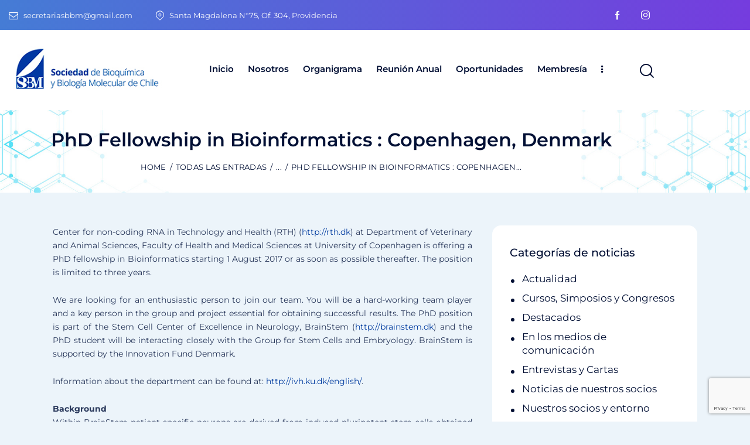

--- FILE ---
content_type: text/html; charset=UTF-8
request_url: https://www.sbbmch.cl/phd-fellowship-in-bioinformatics-copenhagen-denmark/
body_size: 190950
content:
<!DOCTYPE html>
<html lang="es" class="no-js scheme_default">

<head>
				<meta charset="UTF-8">
					<meta name="viewport" content="width=device-width, initial-scale=1">
		<meta name="format-detection" content="telephone=no">
		<link rel="profile" href="//gmpg.org/xfn/11">
		<title>PhD Fellowship in Bioinformatics : Copenhagen, Denmark &#8211; Sociedad de Bioquímica y Biología Molecular de Chile</title>
<meta name='robots' content='max-image-preview:large' />
<link rel='dns-prefetch' href='//use.typekit.net' />
<link rel='dns-prefetch' href='//fonts.googleapis.com' />
<link rel="alternate" type="application/rss+xml" title="Sociedad de Bioquímica y Biología Molecular de Chile &raquo; Feed" href="https://www.sbbmch.cl/feed/" />
<link rel="alternate" type="application/rss+xml" title="Sociedad de Bioquímica y Biología Molecular de Chile &raquo; Feed de los comentarios" href="https://www.sbbmch.cl/comments/feed/" />
<link rel="alternate" title="oEmbed (JSON)" type="application/json+oembed" href="https://www.sbbmch.cl/wp-json/oembed/1.0/embed?url=https%3A%2F%2Fwww.sbbmch.cl%2Fphd-fellowship-in-bioinformatics-copenhagen-denmark%2F" />
<link rel="alternate" title="oEmbed (XML)" type="text/xml+oembed" href="https://www.sbbmch.cl/wp-json/oembed/1.0/embed?url=https%3A%2F%2Fwww.sbbmch.cl%2Fphd-fellowship-in-bioinformatics-copenhagen-denmark%2F&#038;format=xml" />
			<meta property="og:type" content="article" />
			<meta property="og:url" content="https://www.sbbmch.cl/phd-fellowship-in-bioinformatics-copenhagen-denmark/" />
			<meta property="og:title" content="PhD Fellowship in Bioinformatics : Copenhagen, Denmark" />
			<meta property="og:description" content="Center for non-coding RNA in Technology and Health (RTH) (http://rth.dk) at Department of Veterinary and Animal Sciences, Faculty of Health and Medical Sciences at University of Copenhagen is offering a PhD fellowship in Bioinformatics starting 1 August 2017 or as soon as possible thereafter. The position is limited to three years.
We are looking for" />  
			<style id='wp-img-auto-sizes-contain-inline-css' type='text/css'>
img:is([sizes=auto i],[sizes^="auto," i]){contain-intrinsic-size:3000px 1500px}
/*# sourceURL=wp-img-auto-sizes-contain-inline-css */
</style>
<link property="stylesheet" rel='stylesheet' id='gs-swiper-css' href='https://www.sbbmch.cl/wp-content/plugins/gs-logo-slider/assets/libs/swiper-js/swiper.min.css?ver=3.7.4' type='text/css' media='all' />
<link property="stylesheet" rel='stylesheet' id='gs-tippyjs-css' href='https://www.sbbmch.cl/wp-content/plugins/gs-logo-slider/assets/libs/tippyjs/tippy.css?ver=3.7.4' type='text/css' media='all' />
<link property="stylesheet" rel='stylesheet' id='gs-logo-public-css' href='https://www.sbbmch.cl/wp-content/plugins/gs-logo-slider/assets/css/gs-logo.min.css?ver=3.7.4' type='text/css' media='all' />
<link property="stylesheet" rel='stylesheet' id='trx_addons-icons-css' href='https://www.sbbmch.cl/wp-content/plugins/trx_addons/css/font-icons/css/trx_addons_icons.css' type='text/css' media='all' />
<link property="stylesheet" rel='stylesheet' id='qwery-font-halyard-display-css' href='https://use.typekit.net/xog3vbp.css' type='text/css' media='all' />
<link property="stylesheet" rel='stylesheet' id='qwery-font-Montserrat-css' href='https://www.sbbmch.cl/wp-content/themes/qwery/skins/pharmacy/css/font-face/Montserrat/stylesheet.css' type='text/css' media='all' />
<link property="stylesheet" rel='stylesheet' id='qwery-font-google_fonts-css' href='https://fonts.googleapis.com/css2?family=DM+Sans:ital,wght@0,400;0,500;0,700;1,400;1,500;1,700&#038;family=Mundial:ital,wght@0,400;0,700;1,400;1,700&#038;subset=latin,latin-ext&#038;display=swap' type='text/css' media='all' />
<link property="stylesheet" rel='stylesheet' id='qwery-fontello-css' href='https://www.sbbmch.cl/wp-content/themes/qwery/skins/pharmacy/css/font-icons/css/fontello.css' type='text/css' media='all' />
<link property="stylesheet" rel='stylesheet' id='sbi_styles-css' href='https://www.sbbmch.cl/wp-content/plugins/instagram-feed/css/sbi-styles.min.css?ver=6.8.0' type='text/css' media='all' />
<style id='wp-emoji-styles-inline-css' type='text/css'>

	img.wp-smiley, img.emoji {
		display: inline !important;
		border: none !important;
		box-shadow: none !important;
		height: 1em !important;
		width: 1em !important;
		margin: 0 0.07em !important;
		vertical-align: -0.1em !important;
		background: none !important;
		padding: 0 !important;
	}
/*# sourceURL=wp-emoji-styles-inline-css */
</style>
<link property="stylesheet" rel='stylesheet' id='wp-block-library-css' href='https://www.sbbmch.cl/wp-includes/css/dist/block-library/style.min.css?ver=6.9' type='text/css' media='all' />
<style id='classic-theme-styles-inline-css' type='text/css'>
/*! This file is auto-generated */
.wp-block-button__link{color:#fff;background-color:#32373c;border-radius:9999px;box-shadow:none;text-decoration:none;padding:calc(.667em + 2px) calc(1.333em + 2px);font-size:1.125em}.wp-block-file__button{background:#32373c;color:#fff;text-decoration:none}
/*# sourceURL=/wp-includes/css/classic-themes.min.css */
</style>
<style id='global-styles-inline-css' type='text/css'>
:root{--wp--preset--aspect-ratio--square: 1;--wp--preset--aspect-ratio--4-3: 4/3;--wp--preset--aspect-ratio--3-4: 3/4;--wp--preset--aspect-ratio--3-2: 3/2;--wp--preset--aspect-ratio--2-3: 2/3;--wp--preset--aspect-ratio--16-9: 16/9;--wp--preset--aspect-ratio--9-16: 9/16;--wp--preset--color--black: #000000;--wp--preset--color--cyan-bluish-gray: #abb8c3;--wp--preset--color--white: #ffffff;--wp--preset--color--pale-pink: #f78da7;--wp--preset--color--vivid-red: #cf2e2e;--wp--preset--color--luminous-vivid-orange: #ff6900;--wp--preset--color--luminous-vivid-amber: #fcb900;--wp--preset--color--light-green-cyan: #7bdcb5;--wp--preset--color--vivid-green-cyan: #00d084;--wp--preset--color--pale-cyan-blue: #8ed1fc;--wp--preset--color--vivid-cyan-blue: #0693e3;--wp--preset--color--vivid-purple: #9b51e0;--wp--preset--color--bg-color: #ECF4FA;--wp--preset--color--bd-color: #D9E3EB;--wp--preset--color--text-dark: #010F34;--wp--preset--color--text-light: #717682;--wp--preset--color--text-link: #003b9f;--wp--preset--color--text-hover: #003b9f;--wp--preset--color--text-link-2: #753dde;--wp--preset--color--text-hover-2: #753dde;--wp--preset--color--text-link-3: #00BFC8;--wp--preset--color--text-hover-3: #32B4B4;--wp--preset--gradient--vivid-cyan-blue-to-vivid-purple: linear-gradient(135deg,rgb(6,147,227) 0%,rgb(155,81,224) 100%);--wp--preset--gradient--light-green-cyan-to-vivid-green-cyan: linear-gradient(135deg,rgb(122,220,180) 0%,rgb(0,208,130) 100%);--wp--preset--gradient--luminous-vivid-amber-to-luminous-vivid-orange: linear-gradient(135deg,rgb(252,185,0) 0%,rgb(255,105,0) 100%);--wp--preset--gradient--luminous-vivid-orange-to-vivid-red: linear-gradient(135deg,rgb(255,105,0) 0%,rgb(207,46,46) 100%);--wp--preset--gradient--very-light-gray-to-cyan-bluish-gray: linear-gradient(135deg,rgb(238,238,238) 0%,rgb(169,184,195) 100%);--wp--preset--gradient--cool-to-warm-spectrum: linear-gradient(135deg,rgb(74,234,220) 0%,rgb(151,120,209) 20%,rgb(207,42,186) 40%,rgb(238,44,130) 60%,rgb(251,105,98) 80%,rgb(254,248,76) 100%);--wp--preset--gradient--blush-light-purple: linear-gradient(135deg,rgb(255,206,236) 0%,rgb(152,150,240) 100%);--wp--preset--gradient--blush-bordeaux: linear-gradient(135deg,rgb(254,205,165) 0%,rgb(254,45,45) 50%,rgb(107,0,62) 100%);--wp--preset--gradient--luminous-dusk: linear-gradient(135deg,rgb(255,203,112) 0%,rgb(199,81,192) 50%,rgb(65,88,208) 100%);--wp--preset--gradient--pale-ocean: linear-gradient(135deg,rgb(255,245,203) 0%,rgb(182,227,212) 50%,rgb(51,167,181) 100%);--wp--preset--gradient--electric-grass: linear-gradient(135deg,rgb(202,248,128) 0%,rgb(113,206,126) 100%);--wp--preset--gradient--midnight: linear-gradient(135deg,rgb(2,3,129) 0%,rgb(40,116,252) 100%);--wp--preset--font-size--small: 13px;--wp--preset--font-size--medium: 20px;--wp--preset--font-size--large: 36px;--wp--preset--font-size--x-large: 42px;--wp--preset--spacing--20: 0.44rem;--wp--preset--spacing--30: 0.67rem;--wp--preset--spacing--40: 1rem;--wp--preset--spacing--50: 1.5rem;--wp--preset--spacing--60: 2.25rem;--wp--preset--spacing--70: 3.38rem;--wp--preset--spacing--80: 5.06rem;--wp--preset--shadow--natural: 6px 6px 9px rgba(0, 0, 0, 0.2);--wp--preset--shadow--deep: 12px 12px 50px rgba(0, 0, 0, 0.4);--wp--preset--shadow--sharp: 6px 6px 0px rgba(0, 0, 0, 0.2);--wp--preset--shadow--outlined: 6px 6px 0px -3px rgb(255, 255, 255), 6px 6px rgb(0, 0, 0);--wp--preset--shadow--crisp: 6px 6px 0px rgb(0, 0, 0);}:where(.is-layout-flex){gap: 0.5em;}:where(.is-layout-grid){gap: 0.5em;}body .is-layout-flex{display: flex;}.is-layout-flex{flex-wrap: wrap;align-items: center;}.is-layout-flex > :is(*, div){margin: 0;}body .is-layout-grid{display: grid;}.is-layout-grid > :is(*, div){margin: 0;}:where(.wp-block-columns.is-layout-flex){gap: 2em;}:where(.wp-block-columns.is-layout-grid){gap: 2em;}:where(.wp-block-post-template.is-layout-flex){gap: 1.25em;}:where(.wp-block-post-template.is-layout-grid){gap: 1.25em;}.has-black-color{color: var(--wp--preset--color--black) !important;}.has-cyan-bluish-gray-color{color: var(--wp--preset--color--cyan-bluish-gray) !important;}.has-white-color{color: var(--wp--preset--color--white) !important;}.has-pale-pink-color{color: var(--wp--preset--color--pale-pink) !important;}.has-vivid-red-color{color: var(--wp--preset--color--vivid-red) !important;}.has-luminous-vivid-orange-color{color: var(--wp--preset--color--luminous-vivid-orange) !important;}.has-luminous-vivid-amber-color{color: var(--wp--preset--color--luminous-vivid-amber) !important;}.has-light-green-cyan-color{color: var(--wp--preset--color--light-green-cyan) !important;}.has-vivid-green-cyan-color{color: var(--wp--preset--color--vivid-green-cyan) !important;}.has-pale-cyan-blue-color{color: var(--wp--preset--color--pale-cyan-blue) !important;}.has-vivid-cyan-blue-color{color: var(--wp--preset--color--vivid-cyan-blue) !important;}.has-vivid-purple-color{color: var(--wp--preset--color--vivid-purple) !important;}.has-black-background-color{background-color: var(--wp--preset--color--black) !important;}.has-cyan-bluish-gray-background-color{background-color: var(--wp--preset--color--cyan-bluish-gray) !important;}.has-white-background-color{background-color: var(--wp--preset--color--white) !important;}.has-pale-pink-background-color{background-color: var(--wp--preset--color--pale-pink) !important;}.has-vivid-red-background-color{background-color: var(--wp--preset--color--vivid-red) !important;}.has-luminous-vivid-orange-background-color{background-color: var(--wp--preset--color--luminous-vivid-orange) !important;}.has-luminous-vivid-amber-background-color{background-color: var(--wp--preset--color--luminous-vivid-amber) !important;}.has-light-green-cyan-background-color{background-color: var(--wp--preset--color--light-green-cyan) !important;}.has-vivid-green-cyan-background-color{background-color: var(--wp--preset--color--vivid-green-cyan) !important;}.has-pale-cyan-blue-background-color{background-color: var(--wp--preset--color--pale-cyan-blue) !important;}.has-vivid-cyan-blue-background-color{background-color: var(--wp--preset--color--vivid-cyan-blue) !important;}.has-vivid-purple-background-color{background-color: var(--wp--preset--color--vivid-purple) !important;}.has-black-border-color{border-color: var(--wp--preset--color--black) !important;}.has-cyan-bluish-gray-border-color{border-color: var(--wp--preset--color--cyan-bluish-gray) !important;}.has-white-border-color{border-color: var(--wp--preset--color--white) !important;}.has-pale-pink-border-color{border-color: var(--wp--preset--color--pale-pink) !important;}.has-vivid-red-border-color{border-color: var(--wp--preset--color--vivid-red) !important;}.has-luminous-vivid-orange-border-color{border-color: var(--wp--preset--color--luminous-vivid-orange) !important;}.has-luminous-vivid-amber-border-color{border-color: var(--wp--preset--color--luminous-vivid-amber) !important;}.has-light-green-cyan-border-color{border-color: var(--wp--preset--color--light-green-cyan) !important;}.has-vivid-green-cyan-border-color{border-color: var(--wp--preset--color--vivid-green-cyan) !important;}.has-pale-cyan-blue-border-color{border-color: var(--wp--preset--color--pale-cyan-blue) !important;}.has-vivid-cyan-blue-border-color{border-color: var(--wp--preset--color--vivid-cyan-blue) !important;}.has-vivid-purple-border-color{border-color: var(--wp--preset--color--vivid-purple) !important;}.has-vivid-cyan-blue-to-vivid-purple-gradient-background{background: var(--wp--preset--gradient--vivid-cyan-blue-to-vivid-purple) !important;}.has-light-green-cyan-to-vivid-green-cyan-gradient-background{background: var(--wp--preset--gradient--light-green-cyan-to-vivid-green-cyan) !important;}.has-luminous-vivid-amber-to-luminous-vivid-orange-gradient-background{background: var(--wp--preset--gradient--luminous-vivid-amber-to-luminous-vivid-orange) !important;}.has-luminous-vivid-orange-to-vivid-red-gradient-background{background: var(--wp--preset--gradient--luminous-vivid-orange-to-vivid-red) !important;}.has-very-light-gray-to-cyan-bluish-gray-gradient-background{background: var(--wp--preset--gradient--very-light-gray-to-cyan-bluish-gray) !important;}.has-cool-to-warm-spectrum-gradient-background{background: var(--wp--preset--gradient--cool-to-warm-spectrum) !important;}.has-blush-light-purple-gradient-background{background: var(--wp--preset--gradient--blush-light-purple) !important;}.has-blush-bordeaux-gradient-background{background: var(--wp--preset--gradient--blush-bordeaux) !important;}.has-luminous-dusk-gradient-background{background: var(--wp--preset--gradient--luminous-dusk) !important;}.has-pale-ocean-gradient-background{background: var(--wp--preset--gradient--pale-ocean) !important;}.has-electric-grass-gradient-background{background: var(--wp--preset--gradient--electric-grass) !important;}.has-midnight-gradient-background{background: var(--wp--preset--gradient--midnight) !important;}.has-small-font-size{font-size: var(--wp--preset--font-size--small) !important;}.has-medium-font-size{font-size: var(--wp--preset--font-size--medium) !important;}.has-large-font-size{font-size: var(--wp--preset--font-size--large) !important;}.has-x-large-font-size{font-size: var(--wp--preset--font-size--x-large) !important;}
:where(.wp-block-post-template.is-layout-flex){gap: 1.25em;}:where(.wp-block-post-template.is-layout-grid){gap: 1.25em;}
:where(.wp-block-term-template.is-layout-flex){gap: 1.25em;}:where(.wp-block-term-template.is-layout-grid){gap: 1.25em;}
:where(.wp-block-columns.is-layout-flex){gap: 2em;}:where(.wp-block-columns.is-layout-grid){gap: 2em;}
:root :where(.wp-block-pullquote){font-size: 1.5em;line-height: 1.6;}
/*# sourceURL=global-styles-inline-css */
</style>
<link property="stylesheet" rel='stylesheet' id='contact-form-7-css' href='https://www.sbbmch.cl/wp-content/plugins/contact-form-7/includes/css/styles.css?ver=6.0.6' type='text/css' media='all' />
<link property="stylesheet" rel='stylesheet' id='hover-effects-css' href='https://www.sbbmch.cl/wp-content/plugins/hover-effects/asset/css/hover.css?ver=2.1.2' type='text/css' media='all' />
<link property="stylesheet" rel='stylesheet' id='magnific-popup-css' href='https://www.sbbmch.cl/wp-content/plugins/trx_addons/js/magnific/magnific-popup.min.css' type='text/css' media='all' />
<style id='akismet-widget-style-inline-css' type='text/css'>

			.a-stats {
				--akismet-color-mid-green: #357b49;
				--akismet-color-white: #fff;
				--akismet-color-light-grey: #f6f7f7;

				max-width: 350px;
				width: auto;
			}

			.a-stats * {
				all: unset;
				box-sizing: border-box;
			}

			.a-stats strong {
				font-weight: 600;
			}

			.a-stats a.a-stats__link,
			.a-stats a.a-stats__link:visited,
			.a-stats a.a-stats__link:active {
				background: var(--akismet-color-mid-green);
				border: none;
				box-shadow: none;
				border-radius: 8px;
				color: var(--akismet-color-white);
				cursor: pointer;
				display: block;
				font-family: -apple-system, BlinkMacSystemFont, 'Segoe UI', 'Roboto', 'Oxygen-Sans', 'Ubuntu', 'Cantarell', 'Helvetica Neue', sans-serif;
				font-weight: 500;
				padding: 12px;
				text-align: center;
				text-decoration: none;
				transition: all 0.2s ease;
			}

			/* Extra specificity to deal with TwentyTwentyOne focus style */
			.widget .a-stats a.a-stats__link:focus {
				background: var(--akismet-color-mid-green);
				color: var(--akismet-color-white);
				text-decoration: none;
			}

			.a-stats a.a-stats__link:hover {
				filter: brightness(110%);
				box-shadow: 0 4px 12px rgba(0, 0, 0, 0.06), 0 0 2px rgba(0, 0, 0, 0.16);
			}

			.a-stats .count {
				color: var(--akismet-color-white);
				display: block;
				font-size: 1.5em;
				line-height: 1.4;
				padding: 0 13px;
				white-space: nowrap;
			}
		
/*# sourceURL=akismet-widget-style-inline-css */
</style>
<link property="stylesheet" rel='stylesheet' id='trx_addons-css' href='https://www.sbbmch.cl/wp-content/plugins/trx_addons/css/__styles.css' type='text/css' media='all' />
<link property="stylesheet" rel='stylesheet' id='trx_addons-widget_banner-css' href='https://www.sbbmch.cl/wp-content/plugins/trx_addons/components/widgets/banner/banner.css' type='text/css' media='all' />
<link property="stylesheet" rel='stylesheet' id='trx_addons-widget_contacts-css' href='https://www.sbbmch.cl/wp-content/plugins/trx_addons/components/widgets/contacts/contacts.css' type='text/css' media='all' />
<link property="stylesheet" rel='stylesheet' id='trx_addons-sc_blogger-css' href='https://www.sbbmch.cl/wp-content/plugins/trx_addons/components/shortcodes/blogger/blogger.css' type='text/css' media='all' />
<link property="stylesheet" rel='stylesheet' id='trx_addons-sc_blogger-responsive-css' href='https://www.sbbmch.cl/wp-content/plugins/trx_addons/components/shortcodes/blogger/blogger.responsive.css' type='text/css' media='(max-width:1279px)' />
<link property="stylesheet" rel='stylesheet' id='trx_addons-sc_content-css' href='https://www.sbbmch.cl/wp-content/plugins/trx_addons/components/shortcodes/content/content.css' type='text/css' media='all' />
<link property="stylesheet" rel='stylesheet' id='trx_addons-sc_content-responsive-css' href='https://www.sbbmch.cl/wp-content/plugins/trx_addons/components/shortcodes/content/content.responsive.css' type='text/css' media='(max-width:1439px)' />
<link property="stylesheet" rel='stylesheet' id='trx_addons-animations-css' href='https://www.sbbmch.cl/wp-content/plugins/trx_addons/css/trx_addons.animations.css' type='text/css' media='all' />
<link property="stylesheet" rel='stylesheet' id='trx_addons-mouse-helper-css' href='https://www.sbbmch.cl/wp-content/plugins/trx_addons/addons/mouse-helper/mouse-helper.css' type='text/css' media='all' />
<link property="stylesheet" rel='stylesheet' id='elementor-icons-css' href='https://www.sbbmch.cl/wp-content/plugins/elementor/assets/lib/eicons/css/elementor-icons.min.css?ver=5.45.0' type='text/css' media='all' />
<link property="stylesheet" rel='stylesheet' id='elementor-frontend-css' href='https://www.sbbmch.cl/wp-content/plugins/elementor/assets/css/frontend.min.css?ver=3.34.1' type='text/css' media='all' />
<style id='elementor-frontend-inline-css' type='text/css'>
.elementor-kit-15{--e-global-color-primary:#6EC1E4;--e-global-color-secondary:#54595F;--e-global-color-text:#7A7A7A;--e-global-color-accent:#61CE70;--e-global-color-61c01e98:#4054B2;--e-global-color-69bf31ed:#23A455;--e-global-color-7a1ccbe5:#000;--e-global-color-13ed1179:#FFF;--e-global-typography-primary-font-family:"Roboto";--e-global-typography-primary-font-weight:600;--e-global-typography-secondary-font-family:"Roboto Slab";--e-global-typography-secondary-font-weight:400;--e-global-typography-text-font-family:"Roboto";--e-global-typography-text-font-weight:400;--e-global-typography-accent-font-family:"Roboto";--e-global-typography-accent-font-weight:500;}.elementor-section.elementor-section-boxed > .elementor-container{max-width:1320px;}.e-con{--container-max-width:1320px;}.elementor-widget:not(:last-child){margin-block-end:20px;}.elementor-element{--widgets-spacing:20px 20px;--widgets-spacing-row:20px;--widgets-spacing-column:20px;}{}.sc_layouts_title_caption{display:var(--page-title-display);}@media(max-width:1024px){.elementor-section.elementor-section-boxed > .elementor-container{max-width:1024px;}.e-con{--container-max-width:1024px;}}@media(max-width:767px){.elementor-section.elementor-section-boxed > .elementor-container{max-width:767px;}.e-con{--container-max-width:767px;}}
/*# sourceURL=elementor-frontend-inline-css */
</style>
<link property="stylesheet" rel='stylesheet' id='sbistyles-css' href='https://www.sbbmch.cl/wp-content/plugins/instagram-feed/css/sbi-styles.min.css?ver=6.8.0' type='text/css' media='all' />
<link property="stylesheet" rel='stylesheet' id='elementor-gf-local-roboto-css' href='https://www.sbbmch.cl/wp-content/uploads/elementor/google-fonts/css/roboto.css?ver=1742234645' type='text/css' media='all' />
<link property="stylesheet" rel='stylesheet' id='elementor-gf-local-robotoslab-css' href='https://www.sbbmch.cl/wp-content/uploads/elementor/google-fonts/css/robotoslab.css?ver=1742234647' type='text/css' media='all' />
<link property="stylesheet" rel='stylesheet' id='eael-general-css' href='https://www.sbbmch.cl/wp-content/plugins/essential-addons-for-elementor-lite/assets/front-end/css/view/general.min.css?ver=6.1.11' type='text/css' media='all' />
<link property="stylesheet" rel='stylesheet' id='wpr-text-animations-css-css' href='https://www.sbbmch.cl/wp-content/plugins/royal-elementor-addons/assets/css/lib/animations/text-animations.min.css?ver=1.7.1017' type='text/css' media='all' />
<link property="stylesheet" rel='stylesheet' id='wpr-addons-css-css' href='https://www.sbbmch.cl/wp-content/plugins/royal-elementor-addons/assets/css/frontend.min.css?ver=1.7.1017' type='text/css' media='all' />
<link property="stylesheet" rel='stylesheet' id='font-awesome-5-all-css' href='https://www.sbbmch.cl/wp-content/plugins/elementor/assets/lib/font-awesome/css/all.min.css?ver=6.1.11' type='text/css' media='all' />
<link property="stylesheet" rel='stylesheet' id='wpgdprc-front-css-css' href='https://www.sbbmch.cl/wp-content/plugins/wp-gdpr-compliance/Assets/css/front.css?ver=1689991098' type='text/css' media='all' />
<style id='wpgdprc-front-css-inline-css' type='text/css'>
:root{--wp-gdpr--bar--background-color: #000000;--wp-gdpr--bar--color: #ffffff;--wp-gdpr--button--background-color: #000000;--wp-gdpr--button--background-color--darken: #000000;--wp-gdpr--button--color: #ffffff;}
/*# sourceURL=wpgdprc-front-css-inline-css */
</style>

<style id="elementor-post-22461">.elementor-22461 .elementor-element.elementor-element-2a52e8ae > .elementor-container > .elementor-column > .elementor-widget-wrap{align-content:center;align-items:center;}.elementor-22461 .elementor-element.elementor-element-2a52e8ae:not(.elementor-motion-effects-element-type-background), .elementor-22461 .elementor-element.elementor-element-2a52e8ae > .elementor-motion-effects-container > .elementor-motion-effects-layer{background-color:transparent;background-image:linear-gradient(90deg, #457CD5 0%, #753CDE 100%);}.elementor-22461 .elementor-element.elementor-element-2a52e8ae .trx_addons_bg_text{z-index:0;}.elementor-22461 .elementor-element.elementor-element-2a52e8ae .trx_addons_bg_text.trx_addons_marquee_wrap .trx_addons_marquee_element{padding-right:50px;}.elementor-22461 .elementor-element.elementor-element-2a52e8ae{transition:background 0.3s, border 0.3s, border-radius 0.3s, box-shadow 0.3s;color:#FFFFFF;padding:0px 0px 0px 0px;}.elementor-22461 .elementor-element.elementor-element-2a52e8ae > .elementor-background-overlay{transition:background 0.3s, border-radius 0.3s, opacity 0.3s;}.elementor-22461 .elementor-element.elementor-element-2a52e8ae a{color:#FFFFFF;}.elementor-22461 .elementor-element.elementor-element-9f61e09 > .elementor-widget-container{margin:0px 20px 0px 0px;}.elementor-22461 .elementor-element.elementor-element-41096401 > .elementor-widget-container{margin:0px -6px 0px 0px;}.elementor-22461 .elementor-element.elementor-element-41096401 .sc_item_title_text{-webkit-text-stroke-width:0px;}.elementor-22461 .elementor-element.elementor-element-41096401 .sc_item_title_text2{-webkit-text-stroke-width:0px;}.elementor-22461 .elementor-element.elementor-element-e8efcb3 > .elementor-container > .elementor-column > .elementor-widget-wrap{align-content:center;align-items:center;}.elementor-22461 .elementor-element.elementor-element-e8efcb3 .trx_addons_bg_text{z-index:0;}.elementor-22461 .elementor-element.elementor-element-e8efcb3 .trx_addons_bg_text.trx_addons_marquee_wrap .trx_addons_marquee_element{padding-right:50px;}.elementor-22461 .elementor-element.elementor-element-e8efcb3{transition:background 0.3s, border 0.3s, border-radius 0.3s, box-shadow 0.3s;padding:20px 0px 20px 0px;}.elementor-22461 .elementor-element.elementor-element-e8efcb3 > .elementor-background-overlay{transition:background 0.3s, border-radius 0.3s, opacity 0.3s;}.elementor-22461 .elementor-element.elementor-element-0ba9967{width:var( --container-widget-width, 97.404% );max-width:97.404%;--container-widget-width:97.404%;--container-widget-flex-grow:0;}.elementor-22461 .elementor-element.elementor-element-0ba9967 img{width:95%;}.elementor-22461 .elementor-element.elementor-element-1686cff{width:var( --container-widget-width, 97% );max-width:97%;--container-widget-width:97%;--container-widget-flex-grow:0;}.elementor-22461 .elementor-element.elementor-element-1686cff > .elementor-widget-container{margin:-1px 20px 0px 0px;}.elementor-22461 .elementor-element.elementor-element-761fc43 > .elementor-widget-container{margin:-3px 0px 0px 8px;}.elementor-22461 .elementor-element.elementor-element-12ac0ee:not(.elementor-motion-effects-element-type-background), .elementor-22461 .elementor-element.elementor-element-12ac0ee > .elementor-motion-effects-container > .elementor-motion-effects-layer{background-image:url("https://www.sbbmch.cl/wp-content/uploads/2020/06/header-internas-4.jpg");background-position:center center;background-size:cover;}.elementor-22461 .elementor-element.elementor-element-12ac0ee .trx_addons_bg_text{z-index:0;}.elementor-22461 .elementor-element.elementor-element-12ac0ee .trx_addons_bg_text.trx_addons_marquee_wrap .trx_addons_marquee_element{padding-right:50px;}.elementor-22461 .elementor-element.elementor-element-12ac0ee{transition:background 0.3s, border 0.3s, border-radius 0.3s, box-shadow 0.3s;}.elementor-22461 .elementor-element.elementor-element-12ac0ee > .elementor-background-overlay{transition:background 0.3s, border-radius 0.3s, opacity 0.3s;}.elementor-22461 .elementor-element.elementor-element-8cc1320{--spacer-size:50px;}.elementor-22461 .elementor-element.elementor-element-6062dff .sc_layouts_title{min-height:0px;}.elementor-22461 .elementor-element.elementor-element-5739297{--spacer-size:50px;}.trx-addons-layout--edit-mode .trx-addons-layout__inner{background-color:var(--theme-color-bg_color);}.trx-addons-layout--single-preview .trx-addons-layout__inner{background-color:var(--theme-color-bg_color);}@media(max-width:1024px){.elementor-22461 .elementor-element.elementor-element-e8efcb3{padding:16px 0px 16px 0px;}.elementor-22461 .elementor-element.elementor-element-1686cff > .elementor-widget-container{margin:-1px 10px 0px 0px;}.elementor-22461 .elementor-element.elementor-element-761fc43 > .elementor-widget-container{margin:-4px 0px 0px 4px;}}@media(max-width:767px){.elementor-22461 .elementor-element.elementor-element-a464301{width:60%;}.elementor-22461 .elementor-element.elementor-element-d55c769{width:40%;}.elementor-22461 .elementor-element.elementor-element-1686cff > .elementor-widget-container{margin:0px 0px 0px 0px;}.elementor-22461 .elementor-element.elementor-element-761fc43 > .elementor-widget-container{margin:-5px 0px 0px -2px;}.elementor-22461 .elementor-element.elementor-element-12ac0ee:not(.elementor-motion-effects-element-type-background), .elementor-22461 .elementor-element.elementor-element-12ac0ee > .elementor-motion-effects-container > .elementor-motion-effects-layer{background-image:url("https://www.sbbmch.cl/wp-content/uploads/2020/06/header-internas-4.jpg");}}@media(min-width:768px){.elementor-22461 .elementor-element.elementor-element-6d0a7ed6{width:71.287%;}.elementor-22461 .elementor-element.elementor-element-4b6710b8{width:28.675%;}.elementor-22461 .elementor-element.elementor-element-a464301{width:26.962%;}.elementor-22461 .elementor-element.elementor-element-d55c769{width:73%;}}@media(min-width:1025px){.elementor-22461 .elementor-element.elementor-element-12ac0ee:not(.elementor-motion-effects-element-type-background), .elementor-22461 .elementor-element.elementor-element-12ac0ee > .elementor-motion-effects-container > .elementor-motion-effects-layer{background-attachment:scroll;}}</style>
<style id="elementor-post-21171">.elementor-21171 .elementor-element.elementor-element-3fbc2a48:not(.elementor-motion-effects-element-type-background), .elementor-21171 .elementor-element.elementor-element-3fbc2a48 > .elementor-motion-effects-container > .elementor-motion-effects-layer{background-color:transparent;background-image:linear-gradient(180deg, #005B99 0%, #001F53 100%);}.elementor-21171 .elementor-element.elementor-element-3fbc2a48 .trx_addons_bg_text{z-index:0;}.elementor-21171 .elementor-element.elementor-element-3fbc2a48 .trx_addons_bg_text.trx_addons_marquee_wrap .trx_addons_marquee_element{padding-right:50px;}.elementor-21171 .elementor-element.elementor-element-3fbc2a48{transition:background 0.3s, border 0.3s, border-radius 0.3s, box-shadow 0.3s;margin-top:0px;margin-bottom:0px;padding:50px 0px 0px 0px;}.elementor-21171 .elementor-element.elementor-element-3fbc2a48 > .elementor-background-overlay{transition:background 0.3s, border-radius 0.3s, opacity 0.3s;}.elementor-21171 .elementor-element.elementor-element-1def424d > .elementor-widget-container{margin:0px 0px 0px 0px;}.elementor-21171 .elementor-element.elementor-element-1def424d .logo_image{max-height:77px;}.elementor-21171 .elementor-element.elementor-element-57075a1a{--spacer-size:14px;}.elementor-21171 .elementor-element.elementor-element-587577b2 > .elementor-widget-container{padding:0% 10% 0% 0%;}.elementor-21171 .elementor-element.elementor-element-587577b2{text-align:start;font-family:"Montserrat", Sans-serif;font-size:13px;line-height:17px;color:#FFFFFF;}.elementor-21171 .elementor-element.elementor-element-eee1d9f{--spacer-size:50px;}.elementor-21171 .elementor-element.elementor-element-c06af04 .sc_item_title{color:#FFFFFF;}.elementor-21171 .elementor-element.elementor-element-c06af04 .sc_item_title_text{-webkit-text-stroke-width:0px;font-family:"Montserrat", Sans-serif;}.elementor-21171 .elementor-element.elementor-element-c06af04 .sc_item_title_text2{-webkit-text-stroke-width:0px;}.elementor-21171 .elementor-element.elementor-element-eb90bc4 > .elementor-widget-container{margin:0px 0px 0px 0px;}.elementor-21171 .elementor-element.elementor-element-eb90bc4 .sc_item_title_text{-webkit-text-stroke-width:1px;font-family:"Montserrat", Sans-serif;font-size:38px;}.elementor-21171 .elementor-element.elementor-element-eb90bc4 .sc_item_title_text2{-webkit-text-stroke-width:0px;font-family:"Montserrat", Sans-serif;font-size:52px;}.elementor-21171 .elementor-element.elementor-element-285c51c{--spacer-size:50px;}.elementor-21171 .elementor-element.elementor-element-20fa8748{--spacer-size:6px;}.elementor-21171 .elementor-element.elementor-element-7ddc720a{--spacer-size:8px;}.elementor-21171 .elementor-element.elementor-element-46ce40a .sc_item_title{color:#FFFFFF;}.elementor-21171 .elementor-element.elementor-element-46ce40a .sc_item_title_text{-webkit-text-stroke-width:0px;font-family:"Montserrat", Sans-serif;}.elementor-21171 .elementor-element.elementor-element-46ce40a .sc_item_title_text2{-webkit-text-stroke-width:0px;}.elementor-21171 .elementor-element.elementor-element-274d1d34 .sc_item_title_text{-webkit-text-stroke-width:0px;}.elementor-21171 .elementor-element.elementor-element-274d1d34 .sc_item_title_text2{-webkit-text-stroke-width:0px;}.elementor-21171 .elementor-element.elementor-element-3418968d:not(.elementor-motion-effects-element-type-background), .elementor-21171 .elementor-element.elementor-element-3418968d > .elementor-motion-effects-container > .elementor-motion-effects-layer{background-color:#001F53;}.elementor-21171 .elementor-element.elementor-element-3418968d .trx_addons_bg_text{z-index:0;}.elementor-21171 .elementor-element.elementor-element-3418968d .trx_addons_bg_text.trx_addons_marquee_wrap .trx_addons_marquee_element{padding-right:50px;}.elementor-21171 .elementor-element.elementor-element-3418968d{transition:background 0.3s, border 0.3s, border-radius 0.3s, box-shadow 0.3s;padding:0px 0px 0px 0px;}.elementor-21171 .elementor-element.elementor-element-3418968d > .elementor-background-overlay{transition:background 0.3s, border-radius 0.3s, opacity 0.3s;}.elementor-21171 .elementor-element.elementor-element-536d4b88{--spacer-size:50px;}.elementor-21171 .elementor-element.elementor-element-3a6b2cc5{--divider-border-style:solid;--divider-border-width:1px;}.elementor-21171 .elementor-element.elementor-element-3a6b2cc5 .elementor-divider-separator{width:100%;}.elementor-21171 .elementor-element.elementor-element-3a6b2cc5 .elementor-divider{padding-block-start:5px;padding-block-end:5px;}.elementor-21171 .elementor-element.elementor-element-19bbf8b9{--spacer-size:14px;}.elementor-21171 .elementor-element.elementor-element-2b15be3{--spacer-size:23px;}.trx-addons-layout--edit-mode .trx-addons-layout__inner{background-color:var(--theme-color-bg_color);}.trx-addons-layout--single-preview .trx-addons-layout__inner{background-color:var(--theme-color-bg_color);}@media(max-width:1024px) and (min-width:768px){.elementor-21171 .elementor-element.elementor-element-4805d76f{width:25%;}.elementor-21171 .elementor-element.elementor-element-50c3a51c{width:29%;}.elementor-21171 .elementor-element.elementor-element-2b38258f{width:28%;}}@media(max-width:1024px){.elementor-21171 .elementor-element.elementor-element-57075a1a{--spacer-size:10px;}.elementor-21171 .elementor-element.elementor-element-587577b2 > .elementor-widget-container{padding:0px 0px 0px 0px;}}@media(max-width:767px){.elementor-21171 .elementor-element.elementor-element-57075a1a{--spacer-size:8px;}.elementor-21171 .elementor-element.elementor-element-50c3a51c > .elementor-element-populated{margin:20px 0px 0px 0px;--e-column-margin-right:0px;--e-column-margin-left:0px;}.elementor-21171 .elementor-element.elementor-element-20fa8748{--spacer-size:4px;}.elementor-21171 .elementor-element.elementor-element-2b38258f > .elementor-element-populated{margin:20px 0px 0px 0px;--e-column-margin-right:0px;--e-column-margin-left:0px;}.elementor-21171 .elementor-element.elementor-element-19bbf8b9{--spacer-size:3px;}.elementor-21171 .elementor-element.elementor-element-7d83b022{font-size:13px;line-height:1.4em;}.elementor-21171 .elementor-element.elementor-element-2b15be3{--spacer-size:10px;}}</style>
<style id='rs-plugin-settings-inline-css' type='text/css'>
#rs-demo-id {}
/*# sourceURL=rs-plugin-settings-inline-css */
</style>
<link property="stylesheet" rel='stylesheet' id='widget-image-css' href='https://www.sbbmch.cl/wp-content/plugins/elementor/assets/css/widget-image.min.css?ver=3.34.1' type='text/css' media='all' />
<link property="stylesheet" rel='stylesheet' id='widget-spacer-css' href='https://www.sbbmch.cl/wp-content/plugins/elementor/assets/css/widget-spacer.min.css?ver=3.34.1' type='text/css' media='all' />
<link property="stylesheet" rel='stylesheet' id='widget-divider-css' href='https://www.sbbmch.cl/wp-content/plugins/elementor/assets/css/widget-divider.min.css?ver=3.34.1' type='text/css' media='all' />
<link property="stylesheet" rel='stylesheet' id='elementor-gf-local-montserrat-css' href='https://www.sbbmch.cl/wp-content/uploads/elementor/google-fonts/css/montserrat.css?ver=1742234650' type='text/css' media='all' />
<link property="stylesheet" rel='stylesheet' id='rs-plugin-settings-css' href='https://www.sbbmch.cl/wp-content/plugins/revslider/public/assets/css/rs6.css?ver=6.6.14' type='text/css' media='all' />
<link property="stylesheet" rel='stylesheet' id='qwery-style-css' href='https://www.sbbmch.cl/wp-content/themes/qwery/style.css' type='text/css' media='all' />
<link property="stylesheet" rel='stylesheet' id='mediaelement-css' href='https://www.sbbmch.cl/wp-includes/js/mediaelement/mediaelementplayer-legacy.min.css?ver=4.2.17' type='text/css' media='all' />
<link property="stylesheet" rel='stylesheet' id='wp-mediaelement-css' href='https://www.sbbmch.cl/wp-includes/js/mediaelement/wp-mediaelement.min.css?ver=6.9' type='text/css' media='all' />
<link property="stylesheet" rel='stylesheet' id='qwery-skin-pharmacy-css' href='https://www.sbbmch.cl/wp-content/themes/qwery/skins/pharmacy/css/style.css' type='text/css' media='all' />
<link property="stylesheet" rel='stylesheet' id='qwery-plugins-css' href='https://www.sbbmch.cl/wp-content/themes/qwery/skins/pharmacy/css/__plugins.css' type='text/css' media='all' />
<link property="stylesheet" rel='stylesheet' id='qwery-custom-css' href='https://www.sbbmch.cl/wp-content/themes/qwery/skins/pharmacy/css/__custom.css' type='text/css' media='all' />
<link property="stylesheet" rel='stylesheet' id='trx_addons-responsive-css' href='https://www.sbbmch.cl/wp-content/plugins/trx_addons/css/__responsive.css' type='text/css' media='(max-width:1439px)' />
<link property="stylesheet" rel='stylesheet' id='trx_addons-mouse-helper-responsive-css' href='https://www.sbbmch.cl/wp-content/plugins/trx_addons/addons/mouse-helper/mouse-helper.responsive.css' type='text/css' media='(max-width:1279px)' />
<link property="stylesheet" rel='stylesheet' id='qwery-responsive-css' href='https://www.sbbmch.cl/wp-content/themes/qwery/skins/pharmacy/css/__responsive.css' type='text/css' media='(max-width:1679px)' />
<link property="stylesheet" rel='stylesheet' id='swiper-css' href='https://www.sbbmch.cl/wp-content/plugins/trx_addons/js/swiper/swiper.min.css' type='text/css' media='all' />
<script type="text/javascript" data-cfasync="false" src="https://www.sbbmch.cl/wp-includes/js/jquery/jquery.min.js?ver=3.7.1" id="jquery-core-js"></script>
<script type="text/javascript" data-cfasync="false" src="https://www.sbbmch.cl/wp-includes/js/jquery/jquery-migrate.min.js?ver=3.4.1" id="jquery-migrate-js"></script>
<link rel="https://api.w.org/" href="https://www.sbbmch.cl/wp-json/" /><link rel="alternate" title="JSON" type="application/json" href="https://www.sbbmch.cl/wp-json/wp/v2/posts/9821" /><link rel="EditURI" type="application/rsd+xml" title="RSD" href="https://www.sbbmch.cl/xmlrpc.php?rsd" />
<meta name="generator" content="WordPress 6.9" />
<link rel="canonical" href="https://www.sbbmch.cl/phd-fellowship-in-bioinformatics-copenhagen-denmark/" />
<link rel='shortlink' href='https://www.sbbmch.cl/?p=9821' />
			<style type="text/css">
			<!--
				#page_preloader {
					background-color: #ffffff !important;				}
			-->
			</style>
			<meta name="generator" content="Elementor 3.34.1; features: additional_custom_breakpoints; settings: css_print_method-internal, google_font-enabled, font_display-swap">
			<style>
				.e-con.e-parent:nth-of-type(n+4):not(.e-lazyloaded):not(.e-no-lazyload),
				.e-con.e-parent:nth-of-type(n+4):not(.e-lazyloaded):not(.e-no-lazyload) * {
					background-image: none !important;
				}
				@media screen and (max-height: 1024px) {
					.e-con.e-parent:nth-of-type(n+3):not(.e-lazyloaded):not(.e-no-lazyload),
					.e-con.e-parent:nth-of-type(n+3):not(.e-lazyloaded):not(.e-no-lazyload) * {
						background-image: none !important;
					}
				}
				@media screen and (max-height: 640px) {
					.e-con.e-parent:nth-of-type(n+2):not(.e-lazyloaded):not(.e-no-lazyload),
					.e-con.e-parent:nth-of-type(n+2):not(.e-lazyloaded):not(.e-no-lazyload) * {
						background-image: none !important;
					}
				}
			</style>
			<meta name="generator" content="Powered by Slider Revolution 6.6.14 - responsive, Mobile-Friendly Slider Plugin for WordPress with comfortable drag and drop interface." />
<link rel="icon" href="https://www.sbbmch.cl/wp-content/uploads/2023/07/favicon-1.jpg" sizes="32x32" />
<link rel="icon" href="https://www.sbbmch.cl/wp-content/uploads/2023/07/favicon-1.jpg" sizes="192x192" />
<link rel="apple-touch-icon" href="https://www.sbbmch.cl/wp-content/uploads/2023/07/favicon-1.jpg" />
<meta name="msapplication-TileImage" content="https://www.sbbmch.cl/wp-content/uploads/2023/07/favicon-1.jpg" />
<script>function setREVStartSize(e){
			//window.requestAnimationFrame(function() {
				window.RSIW = window.RSIW===undefined ? window.innerWidth : window.RSIW;
				window.RSIH = window.RSIH===undefined ? window.innerHeight : window.RSIH;
				try {
					var pw = document.getElementById(e.c).parentNode.offsetWidth,
						newh;
					pw = pw===0 || isNaN(pw) || (e.l=="fullwidth" || e.layout=="fullwidth") ? window.RSIW : pw;
					e.tabw = e.tabw===undefined ? 0 : parseInt(e.tabw);
					e.thumbw = e.thumbw===undefined ? 0 : parseInt(e.thumbw);
					e.tabh = e.tabh===undefined ? 0 : parseInt(e.tabh);
					e.thumbh = e.thumbh===undefined ? 0 : parseInt(e.thumbh);
					e.tabhide = e.tabhide===undefined ? 0 : parseInt(e.tabhide);
					e.thumbhide = e.thumbhide===undefined ? 0 : parseInt(e.thumbhide);
					e.mh = e.mh===undefined || e.mh=="" || e.mh==="auto" ? 0 : parseInt(e.mh,0);
					if(e.layout==="fullscreen" || e.l==="fullscreen")
						newh = Math.max(e.mh,window.RSIH);
					else{
						e.gw = Array.isArray(e.gw) ? e.gw : [e.gw];
						for (var i in e.rl) if (e.gw[i]===undefined || e.gw[i]===0) e.gw[i] = e.gw[i-1];
						e.gh = e.el===undefined || e.el==="" || (Array.isArray(e.el) && e.el.length==0)? e.gh : e.el;
						e.gh = Array.isArray(e.gh) ? e.gh : [e.gh];
						for (var i in e.rl) if (e.gh[i]===undefined || e.gh[i]===0) e.gh[i] = e.gh[i-1];
											
						var nl = new Array(e.rl.length),
							ix = 0,
							sl;
						e.tabw = e.tabhide>=pw ? 0 : e.tabw;
						e.thumbw = e.thumbhide>=pw ? 0 : e.thumbw;
						e.tabh = e.tabhide>=pw ? 0 : e.tabh;
						e.thumbh = e.thumbhide>=pw ? 0 : e.thumbh;
						for (var i in e.rl) nl[i] = e.rl[i]<window.RSIW ? 0 : e.rl[i];
						sl = nl[0];
						for (var i in nl) if (sl>nl[i] && nl[i]>0) { sl = nl[i]; ix=i;}
						var m = pw>(e.gw[ix]+e.tabw+e.thumbw) ? 1 : (pw-(e.tabw+e.thumbw)) / (e.gw[ix]);
						newh =  (e.gh[ix] * m) + (e.tabh + e.thumbh);
					}
					var el = document.getElementById(e.c);
					if (el!==null && el) el.style.height = newh+"px";
					el = document.getElementById(e.c+"_wrapper");
					if (el!==null && el) {
						el.style.height = newh+"px";
						el.style.display = "block";
					}
				} catch(e){
					console.log("Failure at Presize of Slider:" + e)
				}
			//});
		  };</script>
		<style type="text/css" id="wp-custom-css">
			.sc_blogger_default.sc_blogger_default_classic .sc_blogger_item_title {
    font-size: 19px;
    line-height: 1.2em;
    font-weight: 500;
}

.sc_blogger .sc_blogger_item_button .item_more_link {
    position: relative;
    display: inline-block;
    top: auto;
    left: auto;
    height: auto;
    width: auto;
    font-size: 16px;
    line-height: 20px;
    font-weight: 500;
    color: #02bfc1;
    z-index: 1;
    overflow: hidden;
}

.sc_layouts_row_type_narrow .sc_layouts_item_details_line1, .sc_layouts_row_type_narrow .sc_layouts_item_details_line2, [class*="scheme_"].sc_layouts_row_type_narrow .sc_layouts_item_details_line1, [class*="scheme_"].sc_layouts_row_type_narrow .sc_layouts_item_details_line2 {
    color: #ffffff;
}

.sc_layouts_row_type_narrow .sc_layouts_item_icon, [class*="scheme_"].sc_layouts_row_type_narrow .sc_layouts_item_icon {
    color: #ffffff;
}

.sc_layouts_menu_item_description {
    color: #e3e3e3;
}

.sc_layouts_menu_item_description {
    display: block;
    margin-top: 2px;
    font-size: 11px;
    line-height: 12px;
    white-space: normal;
}


.sc_blogger_default.sc_blogger_default_classic_simple .sc_blogger_item_title {
    font-size: 17px;
    line-height: 1.07em;
}

.sc_blogger_default_classic_simple .sc_blogger_item:not(.sc_blogger_item_on_plate) .post_featured {
    -webkit-border-radius: 15px;
    -ms-border-radius: 15px;
    border-radius: 200px;
    position: relative;
    overflow: hidden;
    z-index: 1;
}
.widget_contacts .contacts_info {
    font-size: 13px;
    line-height: 1.7em;
}
[class*="scheme_"].footer_wrap .widget_contacts .contacts_info {
    color: #ffffff;
}
[class*="scheme_"].footer_wrap .widget_contacts .contacts_info span:before, [class*="scheme_"].footer_wrap .widget_contacts .contacts_info>div>a:before, [class*="scheme_"].footer_wrap .widget_contacts .contacts_info>a:before {
    color: #fff;
}
.sc_blogger_band.sc_blogger_band_default .post_layout_band .post_content_wrap .post_title {
    margin: 0;
    font-size: 21px;
    line-height: 1.09em;
}
.post_layout_band .post_content_wrap .post_meta_item.post_categories a {
    -webkit-border-radius: 3px;
    -ms-border-radius: 3px;
    border-radius: 15px;
    background-color: var(--theme-color-text_link);
    color: var(--theme-color-inverse_link);
    text-transform: uppercase;
    padding: 5px 17px 6px;
    -webkit-box-sizing: border-box;
    -ms-box-sizing: border-box;
    box-sizing: border-box;
    font-size: 12px;
    line-height: 14px;
    font-weight: 500;
    letter-spacing: 0.6px;
}
.post_layout_band .post_content + .post_meta:before {
    content: '';
    display: block;
    width: 79px;
    height: 2px;
    margin-bottom: 20px;
    background-color: #39d4e3;
}

.elementor-widget-icon-box .elementor-icon-box-wrapper .elementor-icon-box-title a:hover {
    color: #0039a3;
}
.wpcf7 textarea {
    height: 8.9em;
    min-height: 4em;
}
.post_featured_bg > .post_featured_bg_image, .post_featured_bg .post_thumb {
    position: absolute;
    z-index: 1;
    top: px;
    left: 0;
    right: 0;
    bottom: 120px;
    background-position: center;
    background-repeat: no-repeat;
    background-size: cover;
    padding-bottom: 300px;
}

.post_layout_band .post_content_wrap .post_content_inner {
    font-size: 14px;
    line-height: 1.6em;
}

.post_item .post-more-link, .post_item .more-link, .sc_portfolio_preview_show .post_readmore {
    margin-top: 0.5em;
}
.sc_blogger_band.sc_blogger_band_default .post_layout_band .post_content_wrap {
    padding: 1.8em;
}

.post_layout_band .post_header + .post_content {
    margin-top: 0.5em;
}
.post_layout_band .post_content + .post_meta {
    margin-top: 10px;
    padding: 0;
    position: relative;
}
.sc_blogger_list.sc_blogger_list_with_image .sc_blogger_item_title {
    font-size: 19px;
    line-height: 1.2em;
    padding-bottom: 3px;
}
.post_layout_band .post_featured {
    -webkit-flex-basis: 49%;
    -ms-flex-basis: 49%;
    flex-basis: 49%;
    -webkit-flex-shrink: 0;
    -ms-flex-shrink: 0;
    flex-shrink: 0;
    margin-bottom: -99px;
}
.post_layout_classic .post_title {
    font-size: 21px;
    margin-top: 12px;
}
.menu_hover_zoom_line .sc_layouts_menu_nav > li.current-menu-item > a, .menu_hover_zoom_line .sc_layouts_menu_nav > li.current-menu-parent > a, .menu_hover_zoom_line .sc_layouts_menu_nav > li.current-menu-ancestor > a {
    color: #0038a3 !important;
}
.sc_blogger_band.sc_blogger_band_default .post_featured_bg:after {
    padding-top: 80%;
    content: ' ';
    width: 0;
    height: 0px;
    display: inline-block;
    vertical-align: top;
    margin-left: -0.3em;
}
.post_featured.with_thumb.post_featured_bg {
    background-size: cover;
    background-position: center center;
}
.post_layout_band .post_header {
    margin: 0;
    position: relative;
    padding-top: 26px !important;
}

media="(max-width: 1679px)"
@media (max-width: 1279px)
.post_layout_band .post_content_wrap .post_category {
    margin-top: 30px !important;
    margin-bottom: 0.6em;
}

media="(max-width: 1679px)"
@media (max-width: 479px)
.post_layout_band .post_content_wrap .post_category {
    margin-top: 4em !important;
    margin-bottom: 0.4em;
}

.menu_mobile .sc_layouts_logo img {
    max-height: 80px;
}		</style>
		<style id="wpr_lightbox_styles">
				.lg-backdrop {
					background-color: rgba(0,0,0,0.6) !important;
				}
				.lg-toolbar,
				.lg-dropdown {
					background-color: rgba(0,0,0,0.8) !important;
				}
				.lg-dropdown:after {
					border-bottom-color: rgba(0,0,0,0.8) !important;
				}
				.lg-sub-html {
					background-color: rgba(0,0,0,0.8) !important;
				}
				.lg-thumb-outer,
				.lg-progress-bar {
					background-color: #444444 !important;
				}
				.lg-progress {
					background-color: #a90707 !important;
				}
				.lg-icon {
					color: #efefef !important;
					font-size: 20px !important;
				}
				.lg-icon.lg-toogle-thumb {
					font-size: 24px !important;
				}
				.lg-icon:hover,
				.lg-dropdown-text:hover {
					color: #ffffff !important;
				}
				.lg-sub-html,
				.lg-dropdown-text {
					color: #efefef !important;
					font-size: 14px !important;
				}
				#lg-counter {
					color: #efefef !important;
					font-size: 14px !important;
				}
				.lg-prev,
				.lg-next {
					font-size: 35px !important;
				}

				/* Defaults */
				.lg-icon {
				background-color: transparent !important;
				}

				#lg-counter {
				opacity: 0.9;
				}

				.lg-thumb-outer {
				padding: 0 10px;
				}

				.lg-thumb-item {
				border-radius: 0 !important;
				border: none !important;
				opacity: 0.5;
				}

				.lg-thumb-item.active {
					opacity: 1;
				}
	         </style><!-- Google tag (gtag.js) -->
<script async src="https://www.googletagmanager.com/gtag/js?id=G-BF20HHMXFF"></script>
<script>
  window.dataLayer = window.dataLayer || [];
  function gtag(){dataLayer.push(arguments);}
  gtag('js', new Date());

  gtag('config', 'G-BF20HHMXFF');
</script>
<style type="text/css" id="trx_addons-inline-styles-inline-css">.trx_addons_inline_960579067 img.logo_image{max-height:77px;}.trx_addons_inline_1344647576{color:#FFFFFF !important}.trx_addons_inline_399307272{width:31%}.trx_addons_inline_1154316252{width:calc(100% - 31%)}.trx_addons_inline_39623891{width:31%}.trx_addons_inline_1027528357{width:calc(100% - 31%)}.trx_addons_inline_1746732921{color:#FFFFFF !important}.custom-logo-link,.sc_layouts_logo{font-size:2em}</style></head>

<body class="wp-singular post-template-default single single-post postid-9821 single-format-standard wp-custom-logo wp-theme-qwery hide_fixed_rows_enabled preloader skin_pharmacy scheme_default blog_mode_post body_style_wide is_single single_style_style-5 sidebar_show sidebar_right sidebar_small_screen_below trx_addons_present header_type_custom header_style_header-custom-22461 header_position_default menu_side_none no_layout fixed_blocks_sticky elementor-default elementor-kit-15">

	<div id="page_preloader"><div class="preloader_wrap preloader_dots"><div class="preloader_dot" id="preloader_dot_one"></div><div class="preloader_dot" id="preloader_dot_two"></div><div class="preloader_dot" id="preloader_dot_three"></div></div></div>
	<div class="body_wrap" >

		
		<div class="page_wrap" >

			
							<a class="qwery_skip_link skip_to_content_link" href="#content_skip_link_anchor" tabindex="1">Skip to content</a>
								<a class="qwery_skip_link skip_to_sidebar_link" href="#sidebar_skip_link_anchor" tabindex="1">Skip to sidebar</a>
								<a class="qwery_skip_link skip_to_footer_link" href="#footer_skip_link_anchor" tabindex="1">Skip to footer</a>

				<header class="top_panel top_panel_custom top_panel_custom_22461 top_panel_custom_header-main				 without_bg_image">
			<div data-elementor-type="cpt_layouts" data-elementor-id="22461" class="elementor elementor-22461">
						<section class="elementor-section elementor-top-section elementor-element elementor-element-2a52e8ae elementor-section-content-middle sc_layouts_row sc_layouts_row_type_narrow scheme_dark elementor-section-boxed elementor-section-height-default elementor-section-height-default sc_gradient_animation_none wpr-particle-no wpr-jarallax-no wpr-parallax-no wpr-sticky-section-no sc_fly_static" data-id="2a52e8ae" data-element_type="section" data-settings="{&quot;background_background&quot;:&quot;gradient&quot;}">
						<div class="elementor-container elementor-column-gap-extended">
					<div class="elementor-column elementor-col-50 elementor-top-column elementor-element elementor-element-6d0a7ed6 sc_layouts_column_align_left sc_layouts_column sc_inner_width_none sc_content_align_inherit sc_layouts_column_icons_position_left sc_fly_static" data-id="6d0a7ed6" data-element_type="column">
			<div class="elementor-widget-wrap elementor-element-populated">
						<div class="sc_layouts_item elementor-element elementor-element-9f61e09 sc_fly_static elementor-widget elementor-widget-trx_sc_layouts_iconed_text" data-id="9f61e09" data-element_type="widget" data-widget_type="trx_sc_layouts_iconed_text.default">
				<div class="elementor-widget-container">
					<div class="sc_layouts_iconed_text" ><a href="mailto:secretariasbbm@gmail.com" class="sc_layouts_item_link sc_layouts_iconed_text_link"><span class="sc_layouts_item_icon sc_layouts_iconed_text_icon icon-mail-empty sc_icon_type_icons"></span><span class="sc_layouts_item_details sc_layouts_iconed_text_details"><span class="sc_layouts_item_details_line1 sc_layouts_iconed_text_line1">secretariasbbm@gmail.com</span></span></a></div>				</div>
				</div>
				<div class="sc_layouts_item elementor-element elementor-element-405fa05 sc_layouts_hide_on_mobile sc_fly_static elementor-widget elementor-widget-trx_sc_layouts_iconed_text" data-id="405fa05" data-element_type="widget" data-widget_type="trx_sc_layouts_iconed_text.default">
				<div class="elementor-widget-container">
					<div class="sc_layouts_iconed_text hide_on_mobile" ><a href="https://goo.gl/maps/B9986vfShQ2xWsmw9" class="sc_layouts_item_link sc_layouts_iconed_text_link" target="_blank"><span class="sc_layouts_item_icon sc_layouts_iconed_text_icon icon-location-pin sc_icon_type_icons"></span><span class="sc_layouts_item_details sc_layouts_iconed_text_details"><span class="sc_layouts_item_details_line1 sc_layouts_iconed_text_line1">Santa Magdalena N°75, Of. 304, Providencia</span></span></a></div>				</div>
				</div>
					</div>
		</div>
				<div class="elementor-column elementor-col-50 elementor-top-column elementor-element elementor-element-4b6710b8 sc_layouts_column_align_right sc_layouts_column sc_inner_width_none sc_content_align_inherit sc_layouts_column_icons_position_left sc_fly_static" data-id="4b6710b8" data-element_type="column">
			<div class="elementor-widget-wrap elementor-element-populated">
						<div class="sc_layouts_item elementor-element elementor-element-41096401 sc_layouts_hide_on_mobile sc_fly_static elementor-widget elementor-widget-trx_sc_socials" data-id="41096401" data-element_type="widget" data-widget_type="trx_sc_socials.default">
				<div class="elementor-widget-container">
					<div  
		class="sc_socials hide_on_mobile sc_socials_default sc_align_none" ><div class="socials_wrap sc_item_content"><a target="_blank" href="https://web.facebook.com/sbbmch/" class="social_item social_item_style_icons sc_icon_type_icons social_item_type_icons"><span class="social_icon social_icon_facebook-1" style=""><span class="icon-facebook-1"></span></span></a><a target="_blank" href="https://www.instagram.com/sbbmch/" class="social_item social_item_style_icons sc_icon_type_icons social_item_type_icons"><span class="social_icon social_icon_instagram" style=""><span class="icon-instagram"></span></span></a></div></div>				</div>
				</div>
					</div>
		</div>
					</div>
		</section>
				<section class="elementor-section elementor-top-section elementor-element elementor-element-e8efcb3 elementor-section-content-middle sc_layouts_row sc_layouts_row_type_compact scheme_light elementor-section-boxed elementor-section-height-default elementor-section-height-default wpr-particle-no wpr-jarallax-no wpr-parallax-no wpr-sticky-section-no sc_fly_static" data-id="e8efcb3" data-element_type="section" data-settings="{&quot;background_background&quot;:&quot;classic&quot;}">
						<div class="elementor-container elementor-column-gap-extended">
					<div class="elementor-column elementor-col-50 elementor-top-column elementor-element elementor-element-a464301 sc_layouts_column_align_left sc_layouts_column sc_inner_width_none sc_content_align_inherit sc_layouts_column_icons_position_left sc_fly_static" data-id="a464301" data-element_type="column">
			<div class="elementor-widget-wrap elementor-element-populated">
						<div class="sc_layouts_item elementor-element elementor-element-0ba9967 elementor-widget__width-initial sc_fly_static elementor-widget elementor-widget-image" data-id="0ba9967" data-element_type="widget" data-widget_type="image.default">
				<div class="elementor-widget-container">
																<a href="https://www.sbbmch.cl/">
							<img width="271" height="89" src="https://www.sbbmch.cl/wp-content/uploads/2023/07/logo-sbbmch.jpg" class="attachment-full size-full wp-image-26349" alt="" />								</a>
															</div>
				</div>
					</div>
		</div>
				<div class="elementor-column elementor-col-50 elementor-top-column elementor-element elementor-element-d55c769 sc_layouts_column_align_right sc_layouts_column sc_inner_width_none sc_content_align_inherit sc_layouts_column_icons_position_left sc_fly_static" data-id="d55c769" data-element_type="column">
			<div class="elementor-widget-wrap elementor-element-populated">
						<div class="sc_layouts_item elementor-element elementor-element-1686cff elementor-widget__width-initial sc_fly_static elementor-widget elementor-widget-trx_sc_layouts_menu" data-id="1686cff" data-element_type="widget" data-widget_type="trx_sc_layouts_menu.default">
				<div class="elementor-widget-container">
					<div class="sc_layouts_iconed_text sc_layouts_menu_mobile_button">
		<a class="sc_layouts_item_link sc_layouts_iconed_text_link" href="#">
			<span class="sc_layouts_item_icon sc_layouts_iconed_text_icon trx_addons_icon-menu"></span>
		</a>
	</div><nav class="sc_layouts_menu sc_layouts_menu_default sc_layouts_menu_dir_horizontal menu_hover_zoom_line" data-animation-in="fadeIn" data-animation-out="fadeOut" ><ul id="sc_layouts_menu_2096779571" class="sc_layouts_menu_nav"><li id="menu-item-27424" class="menu-item menu-item-type-post_type menu-item-object-page menu-item-home menu-item-27424"><a href="https://www.sbbmch.cl/"><span>Inicio</span></a></li><li id="menu-item-26377" class="menu-item menu-item-type-custom menu-item-object-custom menu-item-has-children menu-item-26377"><a href="#"><span>Nosotros</span></a>
<ul class="sub-menu"><li id="menu-item-27081" class="menu-item menu-item-type-custom menu-item-object-custom menu-item-has-children menu-item-27081"><a href="#"><span>Historia</span></a>
	<ul class="sub-menu"><li id="menu-item-27114" class="menu-item menu-item-type-post_type menu-item-object-page menu-item-27114"><a href="https://www.sbbmch.cl/historia-2/"><span>Historia</span></a></li><li id="menu-item-27106" class="menu-item menu-item-type-post_type menu-item-object-page menu-item-27106"><a href="https://www.sbbmch.cl/historia/"><span>Directivas históricas</span></a></li><li id="menu-item-27111" class="menu-item menu-item-type-post_type menu-item-object-page menu-item-27111"><a href="https://www.sbbmch.cl/repositorio/"><span>Repositorio</span></a></li></ul>
</li><li id="menu-item-27067" class="menu-item menu-item-type-post_type menu-item-object-page menu-item-27067"><a href="https://www.sbbmch.cl/estatutos/"><span>Objetivos de la SBBM</span></a></li><li id="menu-item-27065" class="menu-item menu-item-type-post_type menu-item-object-page menu-item-27065"><a href="https://www.sbbmch.cl/socios-2/"><span>Socios</span></a></li><li id="menu-item-26381" class="menu-item menu-item-type-custom menu-item-object-custom menu-item-26381"><a target="_blank" href="https://www.sbbmch.cl/wp-content/uploads/2015/04/Texto-Estatutos-modificacion-para-comentarios.pdf"><span>Estatutos</span></a></li><li id="menu-item-26382" class="menu-item menu-item-type-custom menu-item-object-custom menu-item-26382"><a target="_blank" href="https://www.sbbmch.cl/wp-content/uploads/2018/10/C%C3%B3digo-%C3%89tica-SBBMCh.pdf"><span>Código de ética</span></a></li><li id="menu-item-27069" class="menu-item menu-item-type-post_type menu-item-object-page menu-item-27069"><a href="https://www.sbbmch.cl/reconocimientos/"><span>Reconocimientos</span></a></li></ul>
</li><li id="menu-item-26378" class="menu-item menu-item-type-custom menu-item-object-custom menu-item-has-children menu-item-26378"><a href="#"><span>Organigrama</span></a>
<ul class="sub-menu"><li id="menu-item-27066" class="menu-item menu-item-type-post_type menu-item-object-page menu-item-27066"><a href="https://www.sbbmch.cl/sbbmch/"><span>Directorio</span></a></li><li id="menu-item-27076" class="menu-item menu-item-type-post_type menu-item-object-page menu-item-27076"><a href="https://www.sbbmch.cl/comite-de-etica/"><span>Comité de ética</span></a></li><li id="menu-item-27074" class="menu-item menu-item-type-post_type menu-item-object-page menu-item-27074"><a href="https://www.sbbmch.cl/comite-de-vinculacion-con-el-medio/"><span>Comité de vinculación con el medio</span></a></li><li id="menu-item-27075" class="menu-item menu-item-type-post_type menu-item-object-page menu-item-27075"><a href="https://www.sbbmch.cl/comite-de-revision-de-cuenta/"><span>Comité de revisión de cuenta</span></a></li></ul>
</li><li id="menu-item-27212" class="menu-item menu-item-type-custom menu-item-object-custom menu-item-has-children menu-item-27212"><a href="#"><span>Reunión Anual</span></a>
<ul class="sub-menu"><li id="menu-item-29757" class="menu-item menu-item-type-post_type menu-item-object-page menu-item-29757"><a href="https://www.sbbmch.cl/reunion-anual-2026/"><span>Reunión Anual 2026</span></a></li><li id="menu-item-27113" class="menu-item menu-item-type-post_type menu-item-object-page menu-item-27113"><a href="https://www.sbbmch.cl/reuniones-anteriores/"><span>Reuniones anteriores</span></a></li></ul>
</li><li id="menu-item-27086" class="menu-item menu-item-type-custom menu-item-object-custom menu-item-has-children menu-item-27086"><a href="#"><span>Oportunidades</span></a>
<ul class="sub-menu"><li id="menu-item-27467" class="menu-item menu-item-type-post_type menu-item-object-page menu-item-27467"><a href="https://www.sbbmch.cl/cursos-simposios-y-congresos/"><span>Cursos, Simposios y Congresos</span></a></li><li id="menu-item-27468" class="menu-item menu-item-type-post_type menu-item-object-page menu-item-27468"><a href="https://www.sbbmch.cl/ofertas-de-trabajo-2/"><span>Ofertas de trabajo</span></a></li></ul>
</li><li id="menu-item-27087" class="menu-item menu-item-type-custom menu-item-object-custom menu-item-has-children menu-item-27087"><a href="#"><span>Membresía</span></a>
<ul class="sub-menu"><li id="menu-item-27116" class="menu-item menu-item-type-post_type menu-item-object-page menu-item-27116"><a href="https://www.sbbmch.cl/beneficios/"><span>Beneficios</span></a></li><li id="menu-item-27115" class="menu-item menu-item-type-post_type menu-item-object-page menu-item-27115"><a href="https://www.sbbmch.cl/hazte-socio/"><span>Hazte Socio</span></a></li><li id="menu-item-27088" class="menu-item menu-item-type-custom menu-item-object-custom menu-item-27088"><a target="_blank" href="https://memberships.4id.science/auth/login/sbbmch"><span>Pago cuotas</span></a></li></ul>
</li><li id="menu-item-27107" class="menu-item menu-item-type-post_type menu-item-object-page menu-item-27107"><a href="https://www.sbbmch.cl/contacto/"><span>Contacto</span></a></li><li id="menu-item-27227" class="menu-item menu-item-type-custom menu-item-object-custom menu-item-has-children menu-item-27227"><a href="#"><span><img src="https://www.sbbmch.cl/wp-content/uploads/2023/06/icono-user.png" alt="" width="20" height="25" /></span></a>
<ul class="sub-menu"><li id="menu-item-27230" class="menu-item menu-item-type-custom menu-item-object-custom menu-item-27230"><a target="_blank" href="https://memberships.4id.science/auth/login/sbbmch"><span><span style="color: #ffffff;background-color: #00b0b3;padding: 8px;border-radius: 4px;""><span class="icon-right-big"> </span>Iniciar sesión</span></span></a></li></ul>
</li></ul></nav>				</div>
				</div>
				<div class="sc_layouts_item elementor-element elementor-element-761fc43 sc_fly_static elementor-widget elementor-widget-trx_sc_layouts_search" data-id="761fc43" data-element_type="widget" data-widget_type="trx_sc_layouts_search.default">
				<div class="elementor-widget-container">
					<div class="sc_layouts_search" ><div class="search_wrap search_style_fullscreen layouts_search">
	<div class="search_form_wrap">
		<form role="search" method="get" class="search_form" action="https://www.sbbmch.cl/">
			<input type="hidden" value="" name="post_types">
			<input type="text" class="search_field" placeholder="Search" value="" name="s">
			<button type="submit" class="search_submit trx_addons_icon-search" aria-label="Start search"></button>
							<a class="search_close trx_addons_icon-delete"></a>
					</form>
	</div>
	</div></div>				</div>
				</div>
					</div>
		</div>
					</div>
		</section>
				<section class="elementor-section elementor-top-section elementor-element elementor-element-12ac0ee elementor-section-boxed elementor-section-height-default elementor-section-height-default wpr-particle-no wpr-jarallax-no wpr-parallax-no wpr-sticky-section-no sc_fly_static" data-id="12ac0ee" data-element_type="section" data-settings="{&quot;background_background&quot;:&quot;classic&quot;}">
						<div class="elementor-container elementor-column-gap-extended">
					<div class="elementor-column elementor-col-100 elementor-top-column elementor-element elementor-element-2259a24 sc_inner_width_none sc_content_align_inherit sc_layouts_column_icons_position_left sc_fly_static" data-id="2259a24" data-element_type="column">
			<div class="elementor-widget-wrap elementor-element-populated">
						<div class="sc_layouts_item elementor-element elementor-element-8cc1320 sc_height_small sc_fly_static elementor-widget elementor-widget-spacer" data-id="8cc1320" data-element_type="widget" data-widget_type="spacer.default">
				<div class="elementor-widget-container">
							<div class="elementor-spacer">
			<div class="elementor-spacer-inner"></div>
		</div>
						</div>
				</div>
				<div class="sc_layouts_item elementor-element elementor-element-6062dff sc_fly_static elementor-widget elementor-widget-trx_sc_layouts_title" data-id="6062dff" data-element_type="widget" data-widget_type="trx_sc_layouts_title.default">
				<div class="elementor-widget-container">
					<div class="sc_layouts_title sc_align_center with_content without_image without_tint" ><div class="sc_layouts_title_content"><div class="sc_layouts_title_title"><h1 class="sc_layouts_title_caption">PhD Fellowship in Bioinformatics : Copenhagen, Denmark</h1></div><div class="sc_layouts_title_breadcrumbs"><div class="breadcrumbs"><a class="breadcrumbs_item home" href="https://www.sbbmch.cl/">Home</a><span class="breadcrumbs_delimiter"></span><a href="https://www.sbbmch.cl/news/">Todas las entradas</a><span class="breadcrumbs_delimiter"></span>...<span class="breadcrumbs_delimiter"></span><span class="breadcrumbs_item current">PhD Fellowship in Bioinformatics : Copenhagen...</span></div></div></div></div>				</div>
				</div>
				<div class="sc_layouts_item elementor-element elementor-element-5739297 sc_height_small sc_fly_static elementor-widget elementor-widget-spacer" data-id="5739297" data-element_type="widget" data-widget_type="spacer.default">
				<div class="elementor-widget-container">
							<div class="elementor-spacer">
			<div class="elementor-spacer-inner"></div>
		</div>
						</div>
				</div>
					</div>
		</div>
					</div>
		</section>
				</div>
		</header>
<div class="menu_mobile_overlay scheme_dark"></div>
<div class="menu_mobile menu_mobile_fullscreen scheme_dark">
	<div class="menu_mobile_inner with_widgets">
        <div class="menu_mobile_header_wrap">
            <a class="sc_layouts_logo" href="https://www.sbbmch.cl/">
		<img fetchpriority="high" src="//www.sbbmch.cl/wp-content/uploads/2021/12/logosbbmch2-footer.png" alt="Sociedad de Bioquímica y Biología Molecular de Chile" width="786" height="229">	</a>
	
            <a class="menu_mobile_close menu_button_close" tabindex="0"><span class="menu_button_close_text">Close</span><span class="menu_button_close_icon"></span></a>
        </div>
        <div class="menu_mobile_content_wrap content_wrap">
            <div class="menu_mobile_content_wrap_inner"><nav class="menu_mobile_nav_area" itemscope="itemscope" itemtype="https://schema.org/SiteNavigationElement"><ul id="menu_mobile" class=" menu_mobile_nav"><li class="menu-item menu-item-type-post_type menu-item-object-page menu-item-home menu-item-27424"><a href="https://www.sbbmch.cl/"><span>Inicio</span></a></li><li class="menu-item menu-item-type-custom menu-item-object-custom menu-item-has-children menu-item-26377"><a href="#"><span>Nosotros</span></a>
<ul class="sub-menu"><li class="menu-item menu-item-type-custom menu-item-object-custom menu-item-has-children menu-item-27081"><a href="#"><span>Historia</span></a>
	<ul class="sub-menu"><li class="menu-item menu-item-type-post_type menu-item-object-page menu-item-27114"><a href="https://www.sbbmch.cl/historia-2/"><span>Historia</span></a></li><li class="menu-item menu-item-type-post_type menu-item-object-page menu-item-27106"><a href="https://www.sbbmch.cl/historia/"><span>Directivas históricas</span></a></li><li class="menu-item menu-item-type-post_type menu-item-object-page menu-item-27111"><a href="https://www.sbbmch.cl/repositorio/"><span>Repositorio</span></a></li></ul>
</li><li class="menu-item menu-item-type-post_type menu-item-object-page menu-item-27067"><a href="https://www.sbbmch.cl/estatutos/"><span>Objetivos de la SBBM</span></a></li><li class="menu-item menu-item-type-post_type menu-item-object-page menu-item-27065"><a href="https://www.sbbmch.cl/socios-2/"><span>Socios</span></a></li><li class="menu-item menu-item-type-custom menu-item-object-custom menu-item-26381"><a target="_blank" href="https://www.sbbmch.cl/wp-content/uploads/2015/04/Texto-Estatutos-modificacion-para-comentarios.pdf"><span>Estatutos</span></a></li><li class="menu-item menu-item-type-custom menu-item-object-custom menu-item-26382"><a target="_blank" href="https://www.sbbmch.cl/wp-content/uploads/2018/10/C%C3%B3digo-%C3%89tica-SBBMCh.pdf"><span>Código de ética</span></a></li><li class="menu-item menu-item-type-post_type menu-item-object-page menu-item-27069"><a href="https://www.sbbmch.cl/reconocimientos/"><span>Reconocimientos</span></a></li></ul>
</li><li class="menu-item menu-item-type-custom menu-item-object-custom menu-item-has-children menu-item-26378"><a href="#"><span>Organigrama</span></a>
<ul class="sub-menu"><li class="menu-item menu-item-type-post_type menu-item-object-page menu-item-27066"><a href="https://www.sbbmch.cl/sbbmch/"><span>Directorio</span></a></li><li class="menu-item menu-item-type-post_type menu-item-object-page menu-item-27076"><a href="https://www.sbbmch.cl/comite-de-etica/"><span>Comité de ética</span></a></li><li class="menu-item menu-item-type-post_type menu-item-object-page menu-item-27074"><a href="https://www.sbbmch.cl/comite-de-vinculacion-con-el-medio/"><span>Comité de vinculación con el medio</span></a></li><li class="menu-item menu-item-type-post_type menu-item-object-page menu-item-27075"><a href="https://www.sbbmch.cl/comite-de-revision-de-cuenta/"><span>Comité de revisión de cuenta</span></a></li></ul>
</li><li class="menu-item menu-item-type-custom menu-item-object-custom menu-item-has-children menu-item-27212"><a href="#"><span>Reunión Anual</span></a>
<ul class="sub-menu"><li class="menu-item menu-item-type-post_type menu-item-object-page menu-item-29757"><a href="https://www.sbbmch.cl/reunion-anual-2026/"><span>Reunión Anual 2026</span></a></li><li class="menu-item menu-item-type-post_type menu-item-object-page menu-item-27113"><a href="https://www.sbbmch.cl/reuniones-anteriores/"><span>Reuniones anteriores</span></a></li></ul>
</li><li class="menu-item menu-item-type-custom menu-item-object-custom menu-item-has-children menu-item-27086"><a href="#"><span>Oportunidades</span></a>
<ul class="sub-menu"><li class="menu-item menu-item-type-post_type menu-item-object-page menu-item-27467"><a href="https://www.sbbmch.cl/cursos-simposios-y-congresos/"><span>Cursos, Simposios y Congresos</span></a></li><li class="menu-item menu-item-type-post_type menu-item-object-page menu-item-27468"><a href="https://www.sbbmch.cl/ofertas-de-trabajo-2/"><span>Ofertas de trabajo</span></a></li></ul>
</li><li class="menu-item menu-item-type-custom menu-item-object-custom menu-item-has-children menu-item-27087"><a href="#"><span>Membresía</span></a>
<ul class="sub-menu"><li class="menu-item menu-item-type-post_type menu-item-object-page menu-item-27116"><a href="https://www.sbbmch.cl/beneficios/"><span>Beneficios</span></a></li><li class="menu-item menu-item-type-post_type menu-item-object-page menu-item-27115"><a href="https://www.sbbmch.cl/hazte-socio/"><span>Hazte Socio</span></a></li><li class="menu-item menu-item-type-custom menu-item-object-custom menu-item-27088"><a target="_blank" href="https://memberships.4id.science/auth/login/sbbmch"><span>Pago cuotas</span></a></li></ul>
</li><li class="menu-item menu-item-type-post_type menu-item-object-page menu-item-27107"><a href="https://www.sbbmch.cl/contacto/"><span>Contacto</span></a></li><li class="menu-item menu-item-type-custom menu-item-object-custom menu-item-has-children menu-item-27227"><a href="#"><span><img src="https://www.sbbmch.cl/wp-content/uploads/2023/06/icono-user.png" alt="" width="20" height="25" /></span></a>
<ul class="sub-menu"><li class="menu-item menu-item-type-custom menu-item-object-custom menu-item-27230"><a target="_blank" href="https://memberships.4id.science/auth/login/sbbmch"><span><span style="color: #ffffff;background-color: #00b0b3;padding: 8px;border-radius: 4px;""><span class="icon-right-big"> </span>Iniciar sesión</span></span></a></li></ul>
</li></ul></nav><div class="socials_mobile"><a target="_blank" href="https://web.facebook.com/sbbmch/" class="social_item social_item_style_icons sc_icon_type_icons social_item_type_icons"><span class="social_icon social_icon_facebook-1" style=""><span class="icon-facebook-1"></span></span></a><a target="_blank" href="https://www.instagram.com/sbbmch/" class="social_item social_item_style_icons sc_icon_type_icons social_item_type_icons"><span class="social_icon social_icon_instagram" style=""><span class="icon-instagram"></span></span></a></div>            </div>
		</div><div class="menu_mobile_widgets_area">				<div class="widgets_additional_menu_mobile_fullscreen widgets_additional_menu_mobile_fullscreen_wrap widget_area">
										<div class="widgets_additional_menu_mobile_fullscreen_inner widgets_additional_menu_mobile_fullscreen_inner widget_area_inner">
						<aside class="widget_text widget widget_custom_html"><div class="textwidget custom-html-widget"><div class="extra_item">
<h6>Have a Project?</h6>
<a href="mailto:info@website.com">info@website.com</a>
</div>

<div class="extra_item">
<h6>Want to Work With Us?</h6>
<a href="https://www.sbbmch.cl/web2/contact/">Send Brief</a>
</div>

<div class="extra_item">
<h6>Want an Appointment?</h6>
<a href="https://www.sbbmch.cl/web2/latepoint-booking/">Make One</a>
</div></div></aside>					</div>
									</div>
				</div>
    </div>
</div>

			
			<div class="page_content_wrap">
								<div class="content_wrap">

					
					<div class="content">
												<a id="content_skip_link_anchor" class="qwery_skip_link_anchor" href="#"></a>
						<article id="post-9821"
	class="post_item_single post_type_post post_format_ post-9821 post type-post status-publish format-standard hentry category-ofertas-de-trabajo">
	<div class="post_content post_content_single entry-content" itemprop="mainEntityOfPage">
		<p style="text-align: justify;">Center for non-coding <span class="caps">RNA</span> in Technology and Health (<span class="caps">RTH</span>) (<a href="http://rth.dk/">http://rth.dk</a>) at Department of Veterinary and Animal Sciences, Faculty of Health and Medical Sciences at University of Copenhagen is offering a PhD fellowship in Bioinformatics starting 1 August 2017 or as soon as possible thereafter. The position is limited to three years.</p>
<p style="text-align: justify;">We are looking for an enthusiastic person to join our team. You will be a hard-working team player and a key person in the group and project essential for obtaining successful results. The PhD position is part of the Stem Cell Center of Excellence in Neurology, BrainStem (<a href="http://brainstem.dk/">http://brainstem.dk</a>) and the PhD student will be interacting closely with the Group for Stem Cells and Embryology. BrainStem is supported by the Innovation Fund Denmark.</p>
<p style="text-align: justify;">Information about the department can be found at: <a href="http://ivh.ku.dk/english/">http://ivh.ku.dk/english/</a>.</p>
<p style="text-align: justify;"><strong>Background</strong><br />
Within BrainStem patient-specific neurons are derived from induced pluripotent stem cells obtained from skin fibroblasts to study Alzheimer’s and Parkinson’s diseases with the long term aims of patient specific treatment and drug development. The studies will take outset in neurodegeneration caused by specific mutations and the disease processes will be addressed at the molecular level by both experimental and computational approaches. See more at <a href="http://brainstem.dk/">http://brainstem.dk</a>.</p>
<p style="text-align: justify;"><strong>General job description</strong><br />
Your key tasks as a PhD fellow at Faculty of Health and Medical Sciences (<span class="caps">SUND</span>) are to:<br />
• Manage, carry through and conclude your research projects<br />
• Actively participate in PhD courses<br />
• Write scientific articles and finalise your PhD thesis<br />
• Participate in international congresses<br />
• Conduct a research stay at an institution abroad<br />
• Teach and disseminate your research</p>
<p style="text-align: justify;"><strong>Specific job description</strong><br />
The project involves analysis of transcriptomic data with regard to detection of differentially expressed genes and differential processing profiles. Benchmarked pipelines and novel computational methods will be developed for analyses as well. These methods will take other types of cellular data obtained from the stem cell-derived neurons into account. A focus area will be noncoding and structured <span class="caps">RNA</span> and the developed methods and analyses will also involve coping with these. Other data generated within BrainStem will be incorporated in the pipeline settings and interactions with experimental groups with regard to mechanistic studies for <span class="caps">RNA</span> function will be carried out as well.</p>
<p style="text-align: justify;"><strong>Required qualifications</strong><br />
The applicant should hold professional as well as personal skills and qualifications as stated below:<br />
• A completed master degree in bioinformatics, computer science or in a similar area<br />
• General background knowledge of biological areas of genome structure and transcriptomes<br />
• Algorithmic insight<br />
• Solid experience with transcriptome analysis including <span class="caps">RNA</span>-seq analysis<br />
• Strong experience with script languages such as Perl or Python (or similar)<br />
• Strong experience with the Linux/Unix environment, command lines and shell scripting<br />
• Good interpersonal skills<br />
• Excellent in English both in writing and speech<br />
Candidates fulfilling one or more of the following qualifications will be prioritised:<br />
• Strong experience in at least one of the following programming languages: C, C++ or Java<br />
• Experience with transcriptomic data from neurodegenerative diseases<br />
• Experience with <span class="caps">RNA</span> folding analysis</p>
<p style="text-align: justify;">Key criteria for the assessment of candidates<br />
• The grade point average achieved in relevant University degrees<br />
• Professional qualifications relevant to the PhD programme<br />
• Previous publications (if any)<br />
• Relevant work experience<br />
• Other professional activities<br />
• Language skills</p>
<p style="text-align: justify;"><strong>Formal requirements</strong><br />
The position is available for a 3-year period for applicants holding a relevant master´s degree.</p>
<p style="text-align: justify;">Employment as a PhD fellow will be conditional on successful enrolment in the PhD programme according to the rules stipulated in “Bekendtgørelse nr. 18 af 14. januar 2008 om ph.d.-graden.“</p>
<p style="text-align: justify;"><strong>Terms of employment</strong><br />
Salary and other terms and conditions of appointment are set in accordance with the Agreement between the Ministry of Finance and AC (Danish Confederation of Professional Associations) or other relevant professional organisations. Depending on seniority, the monthly salary begins around 25.579 <span class="caps">DKK</span> (approx. <span class="caps">EUR</span> 3.434) plus pension. The position is covered by the Job Structure for Academic Staff at Universities (2013).</p>
<p style="text-align: justify;"><strong>Place of employment</strong><br />
<span class="caps">RTH</span> is mainly located on the Frederiksberg Campus, however as part of the Brainstem project research stays with project partners will be a part of the PhD. Our research environment is highly international and stimulating. We frequently organise seminars, workshops, PhD summer schools with international speakers and have retreats with our international collaborators.</p>
<p style="text-align: justify;"><strong>Questions</strong><br />
For further information about the scientific content of the position, please contact Professor Jan Gorodkin, email: <a href="mailto:gorodkin@rth.dk">gorodkin@rth.dk</a>, phone +45 353 34704, +45 353 33578 (direct). For any administrative queries please contact Administrative Officer, Marie-Louise Rosenlund, email: <a href="mailto:mlr@sund.ku.dk">mlr@sund.ku.dk</a>, phone +45 353 32898.</p>
<p style="text-align: justify;">Foreign applicants may find the following links useful: <a href="http://www.ism.ku.dk/">www.ism.ku.dk</a> (International Staff Mobility) and <a href="http://www.workingconditions.ku.dk/">www.workingconditions.ku.dk</a>.</p>
<p style="text-align: justify;">General information about PhD programmes at the Faculty of Health and Medical Sciences is available on the Graduate School’s website: <a href="http://healthsciences.ku.dk/phd/">http://healthsciences.ku.dk/phd/</a>.</p>
<p style="text-align: justify;"><strong>Application procedure</strong><br />
The application must be submitted in English, by clicking on “Apply online” below, and must include the following:<br />
• Cover letter detailing your motivation and background for applying for the specific PhD project<br />
• CV<br />
• Diploma and detailed transcripts of records<br />
• Other information for consideration, e.g. list of publications (if any), peer reviewed and other<br />
• Personal recommendations (if any)<br />
• A maximum of 3 relevant scientific works which the applicant wishes to be included in the assessment (if any)</p>
<p style="text-align: justify;"><strong>The deadline for applications is 22 May 2017.</strong></p>
<p style="text-align: justify;">Any applications received after this time or incomplete will not be considered.</p>
<p style="text-align: justify;">Receipts of the applications will be acknowledged, and the applicant will be kept continuously informed of the progress of the application.</p>
<p style="text-align: justify;"><strong>The further process</strong><br />
Shortlist: After the expiry of the deadline for applications, the authorised recruitment manager selects applicants for assessment on the advice of the Appointments Committee. All applicants are then immediately notified whether their application has been passed for assessment by an expert assessment committee. Selected applicants are notified of the composition of the committee and each applicant has the opportunity to comment on the part of the assessment that relates to the applicant him/herself. You can read about the recruitment process at <a href="http://employment.ku.dk/">http://employment.ku.dk</a>.</p>
<p style="text-align: justify;">Assessment: The selected applications will be assessed according to the Ministerial Order no. 242 of 13 March 2012 on the Appointment of Academic Staff at Universities and the University of Copenhagen’s guidelines 2013. The Assessment Committee makes a non-prioritised assessment of the academic qualifications and experience with respect to the mentioned area of research, techniques, skills and other requirements listed in the advertisement.</p>
<p style="text-align: justify;">Please note that the applicant will be contacted if the assessment committee requires further documentation.</p>
<p style="text-align: justify;">The University of Copenhagen wishes to reflect the diversity of society and welcomes applications from all qualified candidates regardless of personal background.</p>
<p style="text-align: justify;"><strong><span class="caps">APPLY</span> <span class="caps">NOW</span></strong><br />
<a href="http://employment.ku.dk/all-vacancies/?show=906030">http://employment.ku.dk/all-vacancies/?show=906030</a></p>
<p style="text-align: justify;">Part of the International Alliance of Research Universities (<span class="caps">IARU</span>), and among Europe’s top-ranking universities, the University of Copenhagen promotes research and teaching of the highest international standard. Rich in tradition and modern in outlook, the University gives students and staff the opportunity to cultivate their talent in an ambitious and informal environment. An effective organisation – with good working conditions and a collaborative work culture – creates the ideal framework for a successful academic career….</p>
<h3 style="text-align: justify;">Source: <a href="https://www.nature.com/naturejobs/science/jobs/612745-phd-fellow-in-experimental-genetic-cardiology" target="_blank" rel="noopener noreferrer">www.nature.com</a></h3>
	</div><!-- .entry-content -->
		<div class="post_footer post_footer_single entry-footer">
		<div class="post_meta post_meta_single"><span class="post_meta_item post_share"><span class="socials_share socials_size_tiny socials_type_block socials_dir_horizontal socials_wrap"><span class="social_items"><a class="social_item social_item_popup" href="//twitter.com/intent/tweet?text=PhD+Fellowship+in+Bioinformatics+%3A+Copenhagen%2C+Denmark&#038;url=https%3A%2F%2Fwww.sbbmch.cl%2Fphd-fellowship-in-bioinformatics-copenhagen-denmark%2F" data-link="//twitter.com/intent/tweet?text=PhD Fellowship in Bioinformatics : Copenhagen, Denmark&amp;url=https%3A%2F%2Fwww.sbbmch.cl%2Fphd-fellowship-in-bioinformatics-copenhagen-denmark%2F" data-count="twitter-new"><span class="social_icon social_icon_twitter-new sc_icon_type_icons" style=""><span class="icon-twitter-new"></span></span></a><a class="social_item social_item_popup" href="//www.facebook.com/sharer/sharer.php?u=https%3A%2F%2Fwww.sbbmch.cl%2Fphd-fellowship-in-bioinformatics-copenhagen-denmark%2F" data-link="//www.facebook.com/sharer/sharer.php?u=https%3A%2F%2Fwww.sbbmch.cl%2Fphd-fellowship-in-bioinformatics-copenhagen-denmark%2F" data-count="facebook-1"><span class="social_icon social_icon_facebook-1 sc_icon_type_icons" style=""><span class="icon-facebook-1"></span></span></a><a class="social_item" href="mailto:test@fwe.com?subject=PhD%20Fellowship%20in%20Bioinformatics%20:%20Copenhagen,%20Denmark&#038;body=https%3A%2F%2Fwww.sbbmch.cl%2Fphd-fellowship-in-bioinformatics-copenhagen-denmark%2F" target="_blank" data-count="share-email"><span class="social_icon social_icon_share-email sc_icon_type_icons" style=""><span class="icon-share-email"></span></span></a><a class="social_item" title="Copy URL to clipboard" data-message="Copied!" data-copy-link-url="https://www.sbbmch.cl/phd-fellowship-in-bioinformatics-copenhagen-denmark/" nopopup="true" href="#" target="_blank" data-count="link"><span class="social_icon social_icon_link sc_icon_type_icons" style=""><span class="icon-link"></span></span></a></span></span></span></div>					<div class="nav-links-single">
						
	<nav class="navigation post-navigation" aria-label="Entradas">
		<h2 class="screen-reader-text">Navegación de entradas</h2>
		<div class="nav-links"><div class="nav-previous"><a href="https://www.sbbmch.cl/phd-fellow-in-experimental-genetic-cardiology-oslo-norway/" rel="prev"><span class="nav-arrow-label">Previous</span> <h6 class="post-title">PhD Fellow in experimental genetic cardiology : Oslo, Norway</h6><span class="post_date">10 de mayo de 2017</span></a></div><div class="nav-next"><a href="https://www.sbbmch.cl/exciting-phd-positions-in-modern-biology-vienna-austria/" rel="next"><span class="nav-arrow-label">Next</span> <h6 class="post-title">Exciting PhD Positions in Modern Biology : Vienna, Austria</h6><span class="post_date">10 de mayo de 2017</span></a></div></div>
	</nav>					</div>
						</div>
	</article>
			<section class="related_wrap related_position_below_content related_style_classic">

				
				<h3 class="section_title related_wrap_title">You May Also Like</h3><div class="columns_wrap posts_container columns_padding_bottom"><div class="column-1_3"><div id="post-5446" class="related_item post_format_standard post-5446 post type-post status-publish format-standard hentry category-ofertas-de-trabajo" data-post-id="5446">
		<div class="post_header entry-header">
		<div class="post_meta post_meta_categories"><span class="post_meta_item post_categories cat_sep"><a href="https://www.sbbmch.cl/category/ofertas-de-trabajo/" rel="category tag">Ofertas de trabajo</a></span></div>		<h6 class="post_title entry-title"><a href="https://www.sbbmch.cl/invitacion-a-participar-en-estudio-centro-de-neurociencia-uai/">Invitación a participar en estudio Centro de Neurociencia UAI</a></h6>
	</div>
</div>
</div><div class="column-1_3"><div id="post-16052" class="related_item post_format_standard post-16052 post type-post status-publish format-standard hentry category-ofertas-de-trabajo" data-post-id="16052">
		<div class="post_header entry-header">
		<div class="post_meta post_meta_categories"><span class="post_meta_item post_categories cat_sep"><a href="https://www.sbbmch.cl/category/ofertas-de-trabajo/" rel="category tag">Ofertas de trabajo</a></span></div>		<h6 class="post_title entry-title"><a href="https://www.sbbmch.cl/oportunidades-en-genetica-y-biotecnologia-abiertas-para-chile/">Oportunidades en genética y biotecnología abiertas para Chile</a></h6>
	</div>
</div>
</div><div class="column-1_3"><div id="post-14994" class="related_item post_format_standard post-14994 post type-post status-publish format-standard hentry category-ofertas-de-trabajo" data-post-id="14994">
		<div class="post_header entry-header">
		<div class="post_meta post_meta_categories"><span class="post_meta_item post_categories cat_sep"><a href="https://www.sbbmch.cl/category/ofertas-de-trabajo/" rel="category tag">Ofertas de trabajo</a></span></div>		<h6 class="post_title entry-title"><a href="https://www.sbbmch.cl/postdoctoral-training-fellow-laboratory-of-immunology-cellular-stress-faculty-of-medicine-universidad-de-chile-2/">Postdoctoral Training Fellow – Laboratory of Immunology &#038; Cellular Stress Faculty of Medicine – Universidad de Chile</a></h6>
	</div>
</div>
</div></div>			</section>
									</div>
								<div class="sidebar widget_area
			 right sidebar_below sidebar_default scheme_default		" role="complementary">
						<a id="sidebar_skip_link_anchor" class="qwery_skip_link_anchor" href="#"></a>
						<div class="sidebar_inner">
				<aside class="widget widget_categories"><h5 class="widget_title">Categorías de noticias</h5>
			<ul>
					<li class="cat-item cat-item-237"><a href="https://www.sbbmch.cl/category/actualidad/">Actualidad</a>
</li>
	<li class="cat-item cat-item-238"><a href="https://www.sbbmch.cl/category/congresos/">Cursos, Simposios y Congresos</a>
</li>
	<li class="cat-item cat-item-239"><a href="https://www.sbbmch.cl/category/destacados/">Destacados</a>
</li>
	<li class="cat-item cat-item-240"><a href="https://www.sbbmch.cl/category/nuestros-socios-en-los-medios/">En los medios de comunicación</a>
</li>
	<li class="cat-item cat-item-241"><a href="https://www.sbbmch.cl/category/entrevistas-y-cartas/">Entrevistas y Cartas</a>
</li>
	<li class="cat-item cat-item-242"><a href="https://www.sbbmch.cl/category/noticias-de-nuestros-socios/">Noticias de nuestros socios</a>
</li>
	<li class="cat-item cat-item-243"><a href="https://www.sbbmch.cl/category/nuestros-socios/">Nuestros socios y entorno</a>
</li>
	<li class="cat-item cat-item-244"><a href="https://www.sbbmch.cl/category/ofertas-de-trabajo/">Ofertas de trabajo</a>
</li>
	<li class="cat-item cat-item-1"><a href="https://www.sbbmch.cl/category/uncategorized/">Uncategorized</a>
</li>
			</ul>

			</aside><aside class="widget trx_addons_show_on_permanent widget_banner"><h5 class="widget_title">XLVII Annual Meeting 2024</h5><a href="https://www.sbbmch.cl/annual-meeting-2024/" class="image_wrap"><img src="//www.sbbmch.cl/wp-content/uploads/2024/07/Afiche-XLVII-Annual-Meeting-2024-SBBMCh-vf-410x513.jpg" alt="XLVII Annual Meeting 2024" width="410" height="513"></a></aside><aside class="widget widget_recent_posts"><h5 class="widget_title">Noticias recientes</h5><article class="post_item with_thumb"><div class="post_thumb hover_zoom"><a href="https://www.sbbmch.cl/charla-mehdi-davari-en-academia-chilena-de-ciencias/"><img width="120" height="120" src="https://www.sbbmch.cl/wp-content/uploads/2026/01/Mehdi_Davari_1-120x120.jpeg" class="attachment-qwery-thumb-tiny size-qwery-thumb-tiny wp-post-image" alt="Charla Mehdi Davari en Academia Chilena de Ciencias" decoding="async" srcset="https://www.sbbmch.cl/wp-content/uploads/2026/01/Mehdi_Davari_1-120x120.jpeg 120w, https://www.sbbmch.cl/wp-content/uploads/2026/01/Mehdi_Davari_1-150x150.jpeg 150w" sizes="(max-width: 120px) 100vw, 120px" /></a></div><div class="post_content"><div class="post_info"><div class="post_info_item post_categories"><a href="https://www.sbbmch.cl/category/congresos/" title="View all posts in Cursos, Simposios y Congresos">Cursos, Simposios y Congresos</a></div><span class="post_info_item post_info_posted"><a href="https://www.sbbmch.cl/charla-mehdi-davari-en-academia-chilena-de-ciencias/" class="post_info_date">9 de enero de 2026</a></span></div><h6 class="post_title"><a href="https://www.sbbmch.cl/charla-mehdi-davari-en-academia-chilena-de-ciencias/">Charla Mehdi Davari en Academia Chilena de Ciencias</a></h6></div></article><article class="post_item with_thumb"><div class="post_thumb hover_zoom"><a href="https://www.sbbmch.cl/curso-tincion-negativa-y-analisis-de-particulas-individuales/"><img width="120" height="120" src="https://www.sbbmch.cl/wp-content/uploads/2026/01/curso_EM1-120x120.png" class="attachment-qwery-thumb-tiny size-qwery-thumb-tiny wp-post-image" alt="Curso Tinción Negativa y Análisis de Partículas Individuales" decoding="async" srcset="https://www.sbbmch.cl/wp-content/uploads/2026/01/curso_EM1-120x120.png 120w, https://www.sbbmch.cl/wp-content/uploads/2026/01/curso_EM1-150x150.png 150w, https://www.sbbmch.cl/wp-content/uploads/2026/01/curso_EM1-370x370.png 370w" sizes="(max-width: 120px) 100vw, 120px" /></a></div><div class="post_content"><div class="post_info"><div class="post_info_item post_categories"><a href="https://www.sbbmch.cl/category/congresos/" title="View all posts in Cursos, Simposios y Congresos">Cursos, Simposios y Congresos</a></div><span class="post_info_item post_info_posted"><a href="https://www.sbbmch.cl/curso-tincion-negativa-y-analisis-de-particulas-individuales/" class="post_info_date">5 de enero de 2026</a></span></div><h6 class="post_title"><a href="https://www.sbbmch.cl/curso-tincion-negativa-y-analisis-de-particulas-individuales/">Curso Tinción Negativa y Análisis de Partículas Individuales</a></h6></div></article></aside><aside class="widget widget_text"><h5 class="widget_title">Síguenos en Instagram</h5>			<div class="textwidget">
<div id="sb_instagram"  class="sbi sbi_mob_col_1 sbi_tab_col_2 sbi_col_3 sbi_width_resp" style="padding-bottom: 10px;" data-feedid="*1"  data-res="auto" data-cols="3" data-colsmobile="1" data-colstablet="2" data-num="12" data-nummobile="12" data-item-padding="5" data-shortcode-atts="{&quot;feed&quot;:&quot;1&quot;}"  data-postid="9821" data-locatornonce="b47b720f52" data-imageaspectratio="1:1" data-sbi-flags="favorLocal">
	<div class="sb_instagram_header  sbi_medium sbi_no_avatar"   >
	<a class="sbi_header_link" target="_blank" rel="nofollow noopener" href="https://www.instagram.com/sbbmch/" title="@sbbmch">
		<div class="sbi_header_text sbi_no_bio">
			<div class="sbi_header_img">
													<div class="sbi_header_hashtag_icon"  ><svg class="sbi_new_logo fa-instagram fa-w-14" aria-hidden="true" data-fa-processed="" aria-label="Instagram" data-prefix="fab" data-icon="instagram" role="img" viewBox="0 0 448 512">
	                <path fill="currentColor" d="M224.1 141c-63.6 0-114.9 51.3-114.9 114.9s51.3 114.9 114.9 114.9S339 319.5 339 255.9 287.7 141 224.1 141zm0 189.6c-41.1 0-74.7-33.5-74.7-74.7s33.5-74.7 74.7-74.7 74.7 33.5 74.7 74.7-33.6 74.7-74.7 74.7zm146.4-194.3c0 14.9-12 26.8-26.8 26.8-14.9 0-26.8-12-26.8-26.8s12-26.8 26.8-26.8 26.8 12 26.8 26.8zm76.1 27.2c-1.7-35.9-9.9-67.7-36.2-93.9-26.2-26.2-58-34.4-93.9-36.2-37-2.1-147.9-2.1-184.9 0-35.8 1.7-67.6 9.9-93.9 36.1s-34.4 58-36.2 93.9c-2.1 37-2.1 147.9 0 184.9 1.7 35.9 9.9 67.7 36.2 93.9s58 34.4 93.9 36.2c37 2.1 147.9 2.1 184.9 0 35.9-1.7 67.7-9.9 93.9-36.2 26.2-26.2 34.4-58 36.2-93.9 2.1-37 2.1-147.8 0-184.8zM398.8 388c-7.8 19.6-22.9 34.7-42.6 42.6-29.5 11.7-99.5 9-132.1 9s-102.7 2.6-132.1-9c-19.6-7.8-34.7-22.9-42.6-42.6-11.7-29.5-9-99.5-9-132.1s-2.6-102.7 9-132.1c7.8-19.6 22.9-34.7 42.6-42.6 29.5-11.7 99.5-9 132.1-9s102.7-2.6 132.1 9c19.6 7.8 34.7 22.9 42.6 42.6 11.7 29.5 9 99.5 9 132.1s2.7 102.7-9 132.1z"></path>
	            </svg></div>
							</div>

			<div class="sbi_feedtheme_header_text">
				<h3>sbbmch</h3>
							</div>
		</div>
	</a>
</div>

    <div id="sbi_images"  style="gap: 10px;">
		<div class="sbi_item sbi_type_carousel sbi_new sbi_transition" id="sbi_17911185740918401" data-date="1727365313">
    <div class="sbi_photo_wrap">
        <a class="sbi_photo" href="https://www.instagram.com/p/DAYsG4Rp4jm/" target="_blank" rel="noopener nofollow" data-full-res="https://scontent.cdninstagram.com/v/t51.29350-15/461442399_1055276029310874_6548582929195887183_n.jpg?_nc_cat=101&#038;ccb=1-7&#038;_nc_sid=18de74&#038;_nc_ohc=VoY_8qMKe_kQ7kNvgGRqA1Y&#038;_nc_ht=scontent.cdninstagram.com&#038;edm=ANo9K5cEAAAA&#038;_nc_gid=AfaO8rpfgrpUUHZduM8i3rV&#038;oh=00_AYAcx-439QbzwDNRenTVWvlFsAhy39TZhctz4WHGcpemTA&#038;oe=66FF1B65" data-img-src-set="{&quot;d&quot;:&quot;https:\/\/scontent.cdninstagram.com\/v\/t51.29350-15\/461442399_1055276029310874_6548582929195887183_n.jpg?_nc_cat=101&amp;ccb=1-7&amp;_nc_sid=18de74&amp;_nc_ohc=VoY_8qMKe_kQ7kNvgGRqA1Y&amp;_nc_ht=scontent.cdninstagram.com&amp;edm=ANo9K5cEAAAA&amp;_nc_gid=AfaO8rpfgrpUUHZduM8i3rV&amp;oh=00_AYAcx-439QbzwDNRenTVWvlFsAhy39TZhctz4WHGcpemTA&amp;oe=66FF1B65&quot;,&quot;150&quot;:&quot;https:\/\/scontent.cdninstagram.com\/v\/t51.29350-15\/461442399_1055276029310874_6548582929195887183_n.jpg?_nc_cat=101&amp;ccb=1-7&amp;_nc_sid=18de74&amp;_nc_ohc=VoY_8qMKe_kQ7kNvgGRqA1Y&amp;_nc_ht=scontent.cdninstagram.com&amp;edm=ANo9K5cEAAAA&amp;_nc_gid=AfaO8rpfgrpUUHZduM8i3rV&amp;oh=00_AYAcx-439QbzwDNRenTVWvlFsAhy39TZhctz4WHGcpemTA&amp;oe=66FF1B65&quot;,&quot;320&quot;:&quot;https:\/\/scontent.cdninstagram.com\/v\/t51.29350-15\/461442399_1055276029310874_6548582929195887183_n.jpg?_nc_cat=101&amp;ccb=1-7&amp;_nc_sid=18de74&amp;_nc_ohc=VoY_8qMKe_kQ7kNvgGRqA1Y&amp;_nc_ht=scontent.cdninstagram.com&amp;edm=ANo9K5cEAAAA&amp;_nc_gid=AfaO8rpfgrpUUHZduM8i3rV&amp;oh=00_AYAcx-439QbzwDNRenTVWvlFsAhy39TZhctz4WHGcpemTA&amp;oe=66FF1B65&quot;,&quot;640&quot;:&quot;https:\/\/scontent.cdninstagram.com\/v\/t51.29350-15\/461442399_1055276029310874_6548582929195887183_n.jpg?_nc_cat=101&amp;ccb=1-7&amp;_nc_sid=18de74&amp;_nc_ohc=VoY_8qMKe_kQ7kNvgGRqA1Y&amp;_nc_ht=scontent.cdninstagram.com&amp;edm=ANo9K5cEAAAA&amp;_nc_gid=AfaO8rpfgrpUUHZduM8i3rV&amp;oh=00_AYAcx-439QbzwDNRenTVWvlFsAhy39TZhctz4WHGcpemTA&amp;oe=66FF1B65&quot;}">
            <span class="sbi-screenreader">Destacamos la participación de la Dra. Wendy Gonz</span>
            <svg class="svg-inline--fa fa-clone fa-w-16 sbi_lightbox_carousel_icon" aria-hidden="true" aria-label="Clone" data-fa-proƒcessed="" data-prefix="far" data-icon="clone" role="img" xmlns="http://www.w3.org/2000/svg" viewBox="0 0 512 512">
	                <path fill="currentColor" d="M464 0H144c-26.51 0-48 21.49-48 48v48H48c-26.51 0-48 21.49-48 48v320c0 26.51 21.49 48 48 48h320c26.51 0 48-21.49 48-48v-48h48c26.51 0 48-21.49 48-48V48c0-26.51-21.49-48-48-48zM362 464H54a6 6 0 0 1-6-6V150a6 6 0 0 1 6-6h42v224c0 26.51 21.49 48 48 48h224v42a6 6 0 0 1-6 6zm96-96H150a6 6 0 0 1-6-6V54a6 6 0 0 1 6-6h308a6 6 0 0 1 6 6v308a6 6 0 0 1-6 6z"></path>
	            </svg>	                    <img decoding="async" src="https://www.sbbmch.cl/wp-content/plugins/instagram-feed/img/placeholder.png" alt="Destacamos la participación de la Dra. Wendy González, socia de la SBBMCh y Directora del Centro de Bioinformática, Simulación y Modelado (CBSM) de la Universidad de Talca. En la Conferencia Niemeyer en el 46° Congreso de la Sociedad Española de Bioquímica y Biología Molecular. 
Conferencia titulada: “Polypharmacological Modulation of Ion Channels Associated Diseases”

@sebbm_es">
        </a>
    </div>
</div><div class="sbi_item sbi_type_image sbi_new sbi_transition" id="sbi_18288754657224080" data-date="1727363195">
    <div class="sbi_photo_wrap">
        <a class="sbi_photo" href="https://www.instagram.com/p/DAYoEXIpu1e/" target="_blank" rel="noopener nofollow" data-full-res="https://scontent.cdninstagram.com/v/t51.29350-15/461339939_1067511328717416_5299656674555793687_n.jpg?_nc_cat=103&#038;ccb=1-7&#038;_nc_sid=18de74&#038;_nc_ohc=2t2AExzP1CYQ7kNvgGiPO9K&#038;_nc_ht=scontent.cdninstagram.com&#038;edm=ANo9K5cEAAAA&#038;_nc_gid=AfaO8rpfgrpUUHZduM8i3rV&#038;oh=00_AYBrZ4nfj3gh7UeeXgke5TSZidZP5t8QU4PwMnAFEU8gFw&#038;oe=66FEEC20" data-img-src-set="{&quot;d&quot;:&quot;https:\/\/scontent.cdninstagram.com\/v\/t51.29350-15\/461339939_1067511328717416_5299656674555793687_n.jpg?_nc_cat=103&amp;ccb=1-7&amp;_nc_sid=18de74&amp;_nc_ohc=2t2AExzP1CYQ7kNvgGiPO9K&amp;_nc_ht=scontent.cdninstagram.com&amp;edm=ANo9K5cEAAAA&amp;_nc_gid=AfaO8rpfgrpUUHZduM8i3rV&amp;oh=00_AYBrZ4nfj3gh7UeeXgke5TSZidZP5t8QU4PwMnAFEU8gFw&amp;oe=66FEEC20&quot;,&quot;150&quot;:&quot;https:\/\/scontent.cdninstagram.com\/v\/t51.29350-15\/461339939_1067511328717416_5299656674555793687_n.jpg?_nc_cat=103&amp;ccb=1-7&amp;_nc_sid=18de74&amp;_nc_ohc=2t2AExzP1CYQ7kNvgGiPO9K&amp;_nc_ht=scontent.cdninstagram.com&amp;edm=ANo9K5cEAAAA&amp;_nc_gid=AfaO8rpfgrpUUHZduM8i3rV&amp;oh=00_AYBrZ4nfj3gh7UeeXgke5TSZidZP5t8QU4PwMnAFEU8gFw&amp;oe=66FEEC20&quot;,&quot;320&quot;:&quot;https:\/\/scontent.cdninstagram.com\/v\/t51.29350-15\/461339939_1067511328717416_5299656674555793687_n.jpg?_nc_cat=103&amp;ccb=1-7&amp;_nc_sid=18de74&amp;_nc_ohc=2t2AExzP1CYQ7kNvgGiPO9K&amp;_nc_ht=scontent.cdninstagram.com&amp;edm=ANo9K5cEAAAA&amp;_nc_gid=AfaO8rpfgrpUUHZduM8i3rV&amp;oh=00_AYBrZ4nfj3gh7UeeXgke5TSZidZP5t8QU4PwMnAFEU8gFw&amp;oe=66FEEC20&quot;,&quot;640&quot;:&quot;https:\/\/scontent.cdninstagram.com\/v\/t51.29350-15\/461339939_1067511328717416_5299656674555793687_n.jpg?_nc_cat=103&amp;ccb=1-7&amp;_nc_sid=18de74&amp;_nc_ohc=2t2AExzP1CYQ7kNvgGiPO9K&amp;_nc_ht=scontent.cdninstagram.com&amp;edm=ANo9K5cEAAAA&amp;_nc_gid=AfaO8rpfgrpUUHZduM8i3rV&amp;oh=00_AYBrZ4nfj3gh7UeeXgke5TSZidZP5t8QU4PwMnAFEU8gFw&amp;oe=66FEEC20&quot;}">
            <span class="sbi-screenreader">Programa general de nuestra reunión 2024.
El cual</span>
            	                    <img decoding="async" src="https://www.sbbmch.cl/wp-content/plugins/instagram-feed/img/placeholder.png" alt="Programa general de nuestra reunión 2024.
El cual se encuentra disponible en nuestra página web, junto con el detalle de los simposios. Y el programa en detalle en el correo de cada uno de los asistentes.... 
Los esperamos!!!">
        </a>
    </div>
</div><div class="sbi_item sbi_type_image sbi_new sbi_transition" id="sbi_17910417026924411" data-date="1727103233">
    <div class="sbi_photo_wrap">
        <a class="sbi_photo" href="https://www.instagram.com/p/DAQ4OuKueo5/" target="_blank" rel="noopener nofollow" data-full-res="https://scontent.cdninstagram.com/v/t51.29350-15/461201926_521490640494268_3967491344591531728_n.heic?stp=dst-jpg&#038;_nc_cat=101&#038;ccb=1-7&#038;_nc_sid=18de74&#038;_nc_ohc=-ppPLUMbpNkQ7kNvgEIpm0n&#038;_nc_ht=scontent.cdninstagram.com&#038;edm=ANo9K5cEAAAA&#038;_nc_gid=AfaO8rpfgrpUUHZduM8i3rV&#038;oh=00_AYBT9exXf_-GedD5FbYjfHLjwE0XE5TB3IyeJvSw88NPzA&#038;oe=66FF19DB" data-img-src-set="{&quot;d&quot;:&quot;https:\/\/scontent.cdninstagram.com\/v\/t51.29350-15\/461201926_521490640494268_3967491344591531728_n.heic?stp=dst-jpg&amp;_nc_cat=101&amp;ccb=1-7&amp;_nc_sid=18de74&amp;_nc_ohc=-ppPLUMbpNkQ7kNvgEIpm0n&amp;_nc_ht=scontent.cdninstagram.com&amp;edm=ANo9K5cEAAAA&amp;_nc_gid=AfaO8rpfgrpUUHZduM8i3rV&amp;oh=00_AYBT9exXf_-GedD5FbYjfHLjwE0XE5TB3IyeJvSw88NPzA&amp;oe=66FF19DB&quot;,&quot;150&quot;:&quot;https:\/\/scontent.cdninstagram.com\/v\/t51.29350-15\/461201926_521490640494268_3967491344591531728_n.heic?stp=dst-jpg&amp;_nc_cat=101&amp;ccb=1-7&amp;_nc_sid=18de74&amp;_nc_ohc=-ppPLUMbpNkQ7kNvgEIpm0n&amp;_nc_ht=scontent.cdninstagram.com&amp;edm=ANo9K5cEAAAA&amp;_nc_gid=AfaO8rpfgrpUUHZduM8i3rV&amp;oh=00_AYBT9exXf_-GedD5FbYjfHLjwE0XE5TB3IyeJvSw88NPzA&amp;oe=66FF19DB&quot;,&quot;320&quot;:&quot;https:\/\/scontent.cdninstagram.com\/v\/t51.29350-15\/461201926_521490640494268_3967491344591531728_n.heic?stp=dst-jpg&amp;_nc_cat=101&amp;ccb=1-7&amp;_nc_sid=18de74&amp;_nc_ohc=-ppPLUMbpNkQ7kNvgEIpm0n&amp;_nc_ht=scontent.cdninstagram.com&amp;edm=ANo9K5cEAAAA&amp;_nc_gid=AfaO8rpfgrpUUHZduM8i3rV&amp;oh=00_AYBT9exXf_-GedD5FbYjfHLjwE0XE5TB3IyeJvSw88NPzA&amp;oe=66FF19DB&quot;,&quot;640&quot;:&quot;https:\/\/scontent.cdninstagram.com\/v\/t51.29350-15\/461201926_521490640494268_3967491344591531728_n.heic?stp=dst-jpg&amp;_nc_cat=101&amp;ccb=1-7&amp;_nc_sid=18de74&amp;_nc_ohc=-ppPLUMbpNkQ7kNvgEIpm0n&amp;_nc_ht=scontent.cdninstagram.com&amp;edm=ANo9K5cEAAAA&amp;_nc_gid=AfaO8rpfgrpUUHZduM8i3rV&amp;oh=00_AYBT9exXf_-GedD5FbYjfHLjwE0XE5TB3IyeJvSw88NPzA&amp;oe=66FF19DB&quot;}">
            <span class="sbi-screenreader">Nos vemos desde el próximo lunes 30 de septiembre</span>
            	                    <img decoding="async" src="https://www.sbbmch.cl/wp-content/plugins/instagram-feed/img/placeholder.png" alt="Nos vemos desde el próximo lunes 30 de septiembre en @hotelclublaserena
Quien nos acompaña, este año como sponsors
@pabmb_official
@tclgroup.cl
@kurabiotech
@thermofisherscientific
@genexpress_
@fermelofermelo
@sebbm_es
@febscongress
@andesimportcl
@the_iubmb
@bikochile
@arquimed.cl
@vinculacionunab
@utalca @dbvb_utalca
@uchile
@cienciasbiologicas_uc
@muni_laserena">
        </a>
    </div>
</div><div class="sbi_item sbi_type_image sbi_new sbi_transition" id="sbi_18018025844276607" data-date="1727093321">
    <div class="sbi_photo_wrap">
        <a class="sbi_photo" href="https://www.instagram.com/p/DAQlUqoJsS8/" target="_blank" rel="noopener nofollow" data-full-res="https://scontent.cdninstagram.com/v/t51.29350-15/461201205_841233794790773_6597555161922686328_n.jpg?_nc_cat=107&#038;ccb=1-7&#038;_nc_sid=18de74&#038;_nc_ohc=rU9GkebtwtMQ7kNvgHEpm9V&#038;_nc_ht=scontent.cdninstagram.com&#038;edm=ANo9K5cEAAAA&#038;_nc_gid=AfaO8rpfgrpUUHZduM8i3rV&#038;oh=00_AYCKsSzT-jBUYOfg6J12bN2W_jfWHThKsHRmwlpi_S2bWQ&#038;oe=66FEEBE3" data-img-src-set="{&quot;d&quot;:&quot;https:\/\/scontent.cdninstagram.com\/v\/t51.29350-15\/461201205_841233794790773_6597555161922686328_n.jpg?_nc_cat=107&amp;ccb=1-7&amp;_nc_sid=18de74&amp;_nc_ohc=rU9GkebtwtMQ7kNvgHEpm9V&amp;_nc_ht=scontent.cdninstagram.com&amp;edm=ANo9K5cEAAAA&amp;_nc_gid=AfaO8rpfgrpUUHZduM8i3rV&amp;oh=00_AYCKsSzT-jBUYOfg6J12bN2W_jfWHThKsHRmwlpi_S2bWQ&amp;oe=66FEEBE3&quot;,&quot;150&quot;:&quot;https:\/\/scontent.cdninstagram.com\/v\/t51.29350-15\/461201205_841233794790773_6597555161922686328_n.jpg?_nc_cat=107&amp;ccb=1-7&amp;_nc_sid=18de74&amp;_nc_ohc=rU9GkebtwtMQ7kNvgHEpm9V&amp;_nc_ht=scontent.cdninstagram.com&amp;edm=ANo9K5cEAAAA&amp;_nc_gid=AfaO8rpfgrpUUHZduM8i3rV&amp;oh=00_AYCKsSzT-jBUYOfg6J12bN2W_jfWHThKsHRmwlpi_S2bWQ&amp;oe=66FEEBE3&quot;,&quot;320&quot;:&quot;https:\/\/scontent.cdninstagram.com\/v\/t51.29350-15\/461201205_841233794790773_6597555161922686328_n.jpg?_nc_cat=107&amp;ccb=1-7&amp;_nc_sid=18de74&amp;_nc_ohc=rU9GkebtwtMQ7kNvgHEpm9V&amp;_nc_ht=scontent.cdninstagram.com&amp;edm=ANo9K5cEAAAA&amp;_nc_gid=AfaO8rpfgrpUUHZduM8i3rV&amp;oh=00_AYCKsSzT-jBUYOfg6J12bN2W_jfWHThKsHRmwlpi_S2bWQ&amp;oe=66FEEBE3&quot;,&quot;640&quot;:&quot;https:\/\/scontent.cdninstagram.com\/v\/t51.29350-15\/461201205_841233794790773_6597555161922686328_n.jpg?_nc_cat=107&amp;ccb=1-7&amp;_nc_sid=18de74&amp;_nc_ohc=rU9GkebtwtMQ7kNvgHEpm9V&amp;_nc_ht=scontent.cdninstagram.com&amp;edm=ANo9K5cEAAAA&amp;_nc_gid=AfaO8rpfgrpUUHZduM8i3rV&amp;oh=00_AYCKsSzT-jBUYOfg6J12bN2W_jfWHThKsHRmwlpi_S2bWQ&amp;oe=66FEEBE3&quot;}">
            <span class="sbi-screenreader">El día Viernes 4 de octubre 2024, durante la acti</span>
            	                    <img decoding="async" src="https://www.sbbmch.cl/wp-content/plugins/instagram-feed/img/placeholder.png" alt="El día Viernes 4 de octubre 2024, durante la actividad de extensión de la reunión anual SSBMCh2024, se realizará la charla &quot;El origen de la vida&quot; del Dr. Rafael Vicuña, quedan totalmente invitados!">
        </a>
    </div>
</div><div class="sbi_item sbi_type_image sbi_new sbi_transition" id="sbi_18098429068429680" data-date="1723845510">
    <div class="sbi_photo_wrap">
        <a class="sbi_photo" href="https://www.instagram.com/p/C-vynZvSzWY/" target="_blank" rel="noopener nofollow" data-full-res="https://scontent.cdninstagram.com/v/t51.29350-15/455931273_479530224888515_3268521445974783708_n.heic?stp=dst-jpg&#038;_nc_cat=111&#038;ccb=1-7&#038;_nc_sid=18de74&#038;_nc_ohc=onAn9FJYDqsQ7kNvgGRSAse&#038;_nc_ht=scontent.cdninstagram.com&#038;edm=ANo9K5cEAAAA&#038;_nc_gid=AfaO8rpfgrpUUHZduM8i3rV&#038;oh=00_AYBx3g9Aafs3o90mYfMHvGndkj9Xp1fe3o0XMwbE_nbLAQ&#038;oe=66FEF1BA" data-img-src-set="{&quot;d&quot;:&quot;https:\/\/scontent.cdninstagram.com\/v\/t51.29350-15\/455931273_479530224888515_3268521445974783708_n.heic?stp=dst-jpg&amp;_nc_cat=111&amp;ccb=1-7&amp;_nc_sid=18de74&amp;_nc_ohc=onAn9FJYDqsQ7kNvgGRSAse&amp;_nc_ht=scontent.cdninstagram.com&amp;edm=ANo9K5cEAAAA&amp;_nc_gid=AfaO8rpfgrpUUHZduM8i3rV&amp;oh=00_AYBx3g9Aafs3o90mYfMHvGndkj9Xp1fe3o0XMwbE_nbLAQ&amp;oe=66FEF1BA&quot;,&quot;150&quot;:&quot;https:\/\/scontent.cdninstagram.com\/v\/t51.29350-15\/455931273_479530224888515_3268521445974783708_n.heic?stp=dst-jpg&amp;_nc_cat=111&amp;ccb=1-7&amp;_nc_sid=18de74&amp;_nc_ohc=onAn9FJYDqsQ7kNvgGRSAse&amp;_nc_ht=scontent.cdninstagram.com&amp;edm=ANo9K5cEAAAA&amp;_nc_gid=AfaO8rpfgrpUUHZduM8i3rV&amp;oh=00_AYBx3g9Aafs3o90mYfMHvGndkj9Xp1fe3o0XMwbE_nbLAQ&amp;oe=66FEF1BA&quot;,&quot;320&quot;:&quot;https:\/\/scontent.cdninstagram.com\/v\/t51.29350-15\/455931273_479530224888515_3268521445974783708_n.heic?stp=dst-jpg&amp;_nc_cat=111&amp;ccb=1-7&amp;_nc_sid=18de74&amp;_nc_ohc=onAn9FJYDqsQ7kNvgGRSAse&amp;_nc_ht=scontent.cdninstagram.com&amp;edm=ANo9K5cEAAAA&amp;_nc_gid=AfaO8rpfgrpUUHZduM8i3rV&amp;oh=00_AYBx3g9Aafs3o90mYfMHvGndkj9Xp1fe3o0XMwbE_nbLAQ&amp;oe=66FEF1BA&quot;,&quot;640&quot;:&quot;https:\/\/scontent.cdninstagram.com\/v\/t51.29350-15\/455931273_479530224888515_3268521445974783708_n.heic?stp=dst-jpg&amp;_nc_cat=111&amp;ccb=1-7&amp;_nc_sid=18de74&amp;_nc_ohc=onAn9FJYDqsQ7kNvgGRSAse&amp;_nc_ht=scontent.cdninstagram.com&amp;edm=ANo9K5cEAAAA&amp;_nc_gid=AfaO8rpfgrpUUHZduM8i3rV&amp;oh=00_AYBx3g9Aafs3o90mYfMHvGndkj9Xp1fe3o0XMwbE_nbLAQ&amp;oe=66FEF1BA&quot;}">
            <span class="sbi-screenreader">Estimadas socias y socios,

Con mucho pesar comuni</span>
            	                    <img decoding="async" src="https://www.sbbmch.cl/wp-content/plugins/instagram-feed/img/placeholder.png" alt="Estimadas socias y socios,

Con mucho pesar comunicamos el sensible fallecimiento de la Dra. Catherine Connelly Moriarty, Proesora. Titular de la Universidad de Chile, con una larga y destacada trayectoria académica. La Dra Connelly siempre destacó en las actividades organizadas por la Socieda de Bioquímica y Biología Molecular de Chile. Su trayectoria, compromiso con las ciencias y con sus pares, hicieron que nuestra Sociedad le otorgara en el año 2017 el premio Tito Ureta, galardón que venía a reconocer su excelencia académica.

El velatorio se llevará a cabo mañana sábado 17 de agosto, entre las 10:00 y las 20:00 en la Parroquia San José, Onofre Jarpa 9433, La Reina. El funeral se realizará el domingo 18 de agosto en el Parque del Recuerdo, Américo Vespucio 555, Huechuraba. Habrá un responso en el templo del Cementerio a las 14:00 y la sepultura será a las 15:00 horas.

Como directorio y socios enviamos un sentido pésame a sus familiares y amigos, en especial a su esposo el Prof. Dr. Jorge E. Allende Rivera, a sus hijos Miguel, Juan Ignacio, Jorge y María Amparo.

Atte a Uds,

La Directiva">
        </a>
    </div>
</div><div class="sbi_item sbi_type_image sbi_new sbi_transition" id="sbi_17935358882862726" data-date="1723057286">
    <div class="sbi_photo_wrap">
        <a class="sbi_photo" href="https://www.instagram.com/p/C-YTMqwOEwd/" target="_blank" rel="noopener nofollow" data-full-res="https://scontent.cdninstagram.com/v/t51.29350-15/454341936_1023076833161404_666895810359026571_n.heic?stp=dst-jpg&#038;_nc_cat=107&#038;ccb=1-7&#038;_nc_sid=18de74&#038;_nc_ohc=TH44H_d3IdwQ7kNvgEzjhDU&#038;_nc_ht=scontent.cdninstagram.com&#038;edm=ANo9K5cEAAAA&#038;_nc_gid=AfaO8rpfgrpUUHZduM8i3rV&#038;oh=00_AYCCtqv8ZmtOElJDbQgJTCYjNUXivnzDdsFdgzm40j8O4g&#038;oe=66FF0319" data-img-src-set="{&quot;d&quot;:&quot;https:\/\/scontent.cdninstagram.com\/v\/t51.29350-15\/454341936_1023076833161404_666895810359026571_n.heic?stp=dst-jpg&amp;_nc_cat=107&amp;ccb=1-7&amp;_nc_sid=18de74&amp;_nc_ohc=TH44H_d3IdwQ7kNvgEzjhDU&amp;_nc_ht=scontent.cdninstagram.com&amp;edm=ANo9K5cEAAAA&amp;_nc_gid=AfaO8rpfgrpUUHZduM8i3rV&amp;oh=00_AYCCtqv8ZmtOElJDbQgJTCYjNUXivnzDdsFdgzm40j8O4g&amp;oe=66FF0319&quot;,&quot;150&quot;:&quot;https:\/\/scontent.cdninstagram.com\/v\/t51.29350-15\/454341936_1023076833161404_666895810359026571_n.heic?stp=dst-jpg&amp;_nc_cat=107&amp;ccb=1-7&amp;_nc_sid=18de74&amp;_nc_ohc=TH44H_d3IdwQ7kNvgEzjhDU&amp;_nc_ht=scontent.cdninstagram.com&amp;edm=ANo9K5cEAAAA&amp;_nc_gid=AfaO8rpfgrpUUHZduM8i3rV&amp;oh=00_AYCCtqv8ZmtOElJDbQgJTCYjNUXivnzDdsFdgzm40j8O4g&amp;oe=66FF0319&quot;,&quot;320&quot;:&quot;https:\/\/scontent.cdninstagram.com\/v\/t51.29350-15\/454341936_1023076833161404_666895810359026571_n.heic?stp=dst-jpg&amp;_nc_cat=107&amp;ccb=1-7&amp;_nc_sid=18de74&amp;_nc_ohc=TH44H_d3IdwQ7kNvgEzjhDU&amp;_nc_ht=scontent.cdninstagram.com&amp;edm=ANo9K5cEAAAA&amp;_nc_gid=AfaO8rpfgrpUUHZduM8i3rV&amp;oh=00_AYCCtqv8ZmtOElJDbQgJTCYjNUXivnzDdsFdgzm40j8O4g&amp;oe=66FF0319&quot;,&quot;640&quot;:&quot;https:\/\/scontent.cdninstagram.com\/v\/t51.29350-15\/454341936_1023076833161404_666895810359026571_n.heic?stp=dst-jpg&amp;_nc_cat=107&amp;ccb=1-7&amp;_nc_sid=18de74&amp;_nc_ohc=TH44H_d3IdwQ7kNvgEzjhDU&amp;_nc_ht=scontent.cdninstagram.com&amp;edm=ANo9K5cEAAAA&amp;_nc_gid=AfaO8rpfgrpUUHZduM8i3rV&amp;oh=00_AYCCtqv8ZmtOElJDbQgJTCYjNUXivnzDdsFdgzm40j8O4g&amp;oe=66FF0319&quot;}">
            <span class="sbi-screenreader">Este día viernes, la socia del SBBMCh y Dra. Vale</span>
            	                    <img decoding="async" src="https://www.sbbmch.cl/wp-content/plugins/instagram-feed/img/placeholder.png" alt="Este día viernes, la socia del SBBMCh y Dra. Valentina Parra estará dando una entrevista &quot;Ciencia, Cuerpo femenino y Enfermedades Cardiovasculares&quot; en Radio atractiva FM de la región de Los Lagos. Esto será a las 11:05 y la podrá escuchar por la Web de la radio.
No se la pierdan!!!

#mesdelcorazón #quimicaudechile #atractivafmradio #ACCDiS
#MujeresEnCiencia #accdis10años #sociedaddebioquímicaybiologíamoleculardechile">
        </a>
    </div>
</div><div class="sbi_item sbi_type_image sbi_new sbi_transition" id="sbi_17941374392847779" data-date="1722957653">
    <div class="sbi_photo_wrap">
        <a class="sbi_photo" href="https://www.instagram.com/p/C-VVKdfscbY/" target="_blank" rel="noopener nofollow" data-full-res="https://scontent.cdninstagram.com/v/t51.29350-15/454442140_1539321966961692_1058716361883538177_n.jpg?_nc_cat=105&#038;ccb=1-7&#038;_nc_sid=18de74&#038;_nc_ohc=3yozuiwV0hAQ7kNvgEgNm-H&#038;_nc_ht=scontent.cdninstagram.com&#038;edm=ANo9K5cEAAAA&#038;_nc_gid=AfaO8rpfgrpUUHZduM8i3rV&#038;oh=00_AYA98EFATH8rnmzUZp6G6W3dnD2xDh21BHRF1ZrYjjUiQA&#038;oe=66FF1855" data-img-src-set="{&quot;d&quot;:&quot;https:\/\/scontent.cdninstagram.com\/v\/t51.29350-15\/454442140_1539321966961692_1058716361883538177_n.jpg?_nc_cat=105&amp;ccb=1-7&amp;_nc_sid=18de74&amp;_nc_ohc=3yozuiwV0hAQ7kNvgEgNm-H&amp;_nc_ht=scontent.cdninstagram.com&amp;edm=ANo9K5cEAAAA&amp;_nc_gid=AfaO8rpfgrpUUHZduM8i3rV&amp;oh=00_AYA98EFATH8rnmzUZp6G6W3dnD2xDh21BHRF1ZrYjjUiQA&amp;oe=66FF1855&quot;,&quot;150&quot;:&quot;https:\/\/scontent.cdninstagram.com\/v\/t51.29350-15\/454442140_1539321966961692_1058716361883538177_n.jpg?_nc_cat=105&amp;ccb=1-7&amp;_nc_sid=18de74&amp;_nc_ohc=3yozuiwV0hAQ7kNvgEgNm-H&amp;_nc_ht=scontent.cdninstagram.com&amp;edm=ANo9K5cEAAAA&amp;_nc_gid=AfaO8rpfgrpUUHZduM8i3rV&amp;oh=00_AYA98EFATH8rnmzUZp6G6W3dnD2xDh21BHRF1ZrYjjUiQA&amp;oe=66FF1855&quot;,&quot;320&quot;:&quot;https:\/\/scontent.cdninstagram.com\/v\/t51.29350-15\/454442140_1539321966961692_1058716361883538177_n.jpg?_nc_cat=105&amp;ccb=1-7&amp;_nc_sid=18de74&amp;_nc_ohc=3yozuiwV0hAQ7kNvgEgNm-H&amp;_nc_ht=scontent.cdninstagram.com&amp;edm=ANo9K5cEAAAA&amp;_nc_gid=AfaO8rpfgrpUUHZduM8i3rV&amp;oh=00_AYA98EFATH8rnmzUZp6G6W3dnD2xDh21BHRF1ZrYjjUiQA&amp;oe=66FF1855&quot;,&quot;640&quot;:&quot;https:\/\/scontent.cdninstagram.com\/v\/t51.29350-15\/454442140_1539321966961692_1058716361883538177_n.jpg?_nc_cat=105&amp;ccb=1-7&amp;_nc_sid=18de74&amp;_nc_ohc=3yozuiwV0hAQ7kNvgEgNm-H&amp;_nc_ht=scontent.cdninstagram.com&amp;edm=ANo9K5cEAAAA&amp;_nc_gid=AfaO8rpfgrpUUHZduM8i3rV&amp;oh=00_AYA98EFATH8rnmzUZp6G6W3dnD2xDh21BHRF1ZrYjjUiQA&amp;oe=66FF1855&quot;}">
            <span class="sbi-screenreader">RECUERDEN!!!

XLVII reunión anual 2024 de la Soci</span>
            	                    <img decoding="async" src="https://www.sbbmch.cl/wp-content/plugins/instagram-feed/img/placeholder.png" alt="RECUERDEN!!!

XLVII reunión anual 2024 de la Sociedad de Bioquímica y Biología Molecular de Chile

Del 30 de septiembre al 4 de octubre en la ciudad de la Serena, Chile.

Simposios, conferencias plenarias y comunicación científica en formato poster.
Las inscripciones se abrirán esta semana así que preparen sus abstracts. La fecha tope para las inscripciones y los abstract es el el 9 de agosto 2024. 

Nos vemos

@tclgroup.cl 
@pabmb_official 
@kurabiotech 
@sebbm_es 
@fermelobiotec 
@thermofisherscientific 
@genexpress_ 
@febscongress 
@the_iubmb 
@andesimportcl 
@bikochile">
        </a>
    </div>
</div><div class="sbi_item sbi_type_image sbi_new sbi_transition" id="sbi_18098764195426420" data-date="1722616980">
    <div class="sbi_photo_wrap">
        <a class="sbi_photo" href="https://www.instagram.com/p/C-LLYXgOFHB/" target="_blank" rel="noopener nofollow" data-full-res="https://scontent.cdninstagram.com/v/t51.29350-15/453897583_504334768941442_6382165816359646069_n.heic?stp=dst-jpg&#038;_nc_cat=111&#038;ccb=1-7&#038;_nc_sid=18de74&#038;_nc_ohc=wpZUrGqOEoIQ7kNvgEEN0B9&#038;_nc_ht=scontent.cdninstagram.com&#038;edm=ANo9K5cEAAAA&#038;_nc_gid=AfaO8rpfgrpUUHZduM8i3rV&#038;oh=00_AYDN-J2qhcVhwQw65g0cBbGGBpdbScupf6x8cVDZ3Y37xw&#038;oe=66FF13AB" data-img-src-set="{&quot;d&quot;:&quot;https:\/\/scontent.cdninstagram.com\/v\/t51.29350-15\/453897583_504334768941442_6382165816359646069_n.heic?stp=dst-jpg&amp;_nc_cat=111&amp;ccb=1-7&amp;_nc_sid=18de74&amp;_nc_ohc=wpZUrGqOEoIQ7kNvgEEN0B9&amp;_nc_ht=scontent.cdninstagram.com&amp;edm=ANo9K5cEAAAA&amp;_nc_gid=AfaO8rpfgrpUUHZduM8i3rV&amp;oh=00_AYDN-J2qhcVhwQw65g0cBbGGBpdbScupf6x8cVDZ3Y37xw&amp;oe=66FF13AB&quot;,&quot;150&quot;:&quot;https:\/\/scontent.cdninstagram.com\/v\/t51.29350-15\/453897583_504334768941442_6382165816359646069_n.heic?stp=dst-jpg&amp;_nc_cat=111&amp;ccb=1-7&amp;_nc_sid=18de74&amp;_nc_ohc=wpZUrGqOEoIQ7kNvgEEN0B9&amp;_nc_ht=scontent.cdninstagram.com&amp;edm=ANo9K5cEAAAA&amp;_nc_gid=AfaO8rpfgrpUUHZduM8i3rV&amp;oh=00_AYDN-J2qhcVhwQw65g0cBbGGBpdbScupf6x8cVDZ3Y37xw&amp;oe=66FF13AB&quot;,&quot;320&quot;:&quot;https:\/\/scontent.cdninstagram.com\/v\/t51.29350-15\/453897583_504334768941442_6382165816359646069_n.heic?stp=dst-jpg&amp;_nc_cat=111&amp;ccb=1-7&amp;_nc_sid=18de74&amp;_nc_ohc=wpZUrGqOEoIQ7kNvgEEN0B9&amp;_nc_ht=scontent.cdninstagram.com&amp;edm=ANo9K5cEAAAA&amp;_nc_gid=AfaO8rpfgrpUUHZduM8i3rV&amp;oh=00_AYDN-J2qhcVhwQw65g0cBbGGBpdbScupf6x8cVDZ3Y37xw&amp;oe=66FF13AB&quot;,&quot;640&quot;:&quot;https:\/\/scontent.cdninstagram.com\/v\/t51.29350-15\/453897583_504334768941442_6382165816359646069_n.heic?stp=dst-jpg&amp;_nc_cat=111&amp;ccb=1-7&amp;_nc_sid=18de74&amp;_nc_ohc=wpZUrGqOEoIQ7kNvgEEN0B9&amp;_nc_ht=scontent.cdninstagram.com&amp;edm=ANo9K5cEAAAA&amp;_nc_gid=AfaO8rpfgrpUUHZduM8i3rV&amp;oh=00_AYDN-J2qhcVhwQw65g0cBbGGBpdbScupf6x8cVDZ3Y37xw&amp;oe=66FF13AB&quot;}">
            <span class="sbi-screenreader">Estimados!! 
Extendimos el plazo de inscripción y</span>
            	                    <img decoding="async" src="https://www.sbbmch.cl/wp-content/plugins/instagram-feed/img/placeholder.png" alt="Estimados!! 
Extendimos el plazo de inscripción y recepción de abstract hasta el 9 de agosto 2024

Cualquier consulta a congresosbbmch2024@gmail.com

O en nuestro sitio web
www.sbbmch.cl">
        </a>
    </div>
</div><div class="sbi_item sbi_type_video sbi_new sbi_transition" id="sbi_18065434252525363" data-date="1721910508">
    <div class="sbi_photo_wrap">
        <a class="sbi_photo" href="https://www.instagram.com/reel/C92Hr68OWGt/" target="_blank" rel="noopener nofollow" data-full-res="https://scontent.cdninstagram.com/v/t51.29350-15/452697515_994584072138113_3117674878727257282_n.jpg?_nc_cat=110&#038;ccb=1-7&#038;_nc_sid=18de74&#038;_nc_ohc=Fwg5RkCKDykQ7kNvgGJZVpQ&#038;_nc_ht=scontent.cdninstagram.com&#038;edm=ANo9K5cEAAAA&#038;_nc_gid=AfaO8rpfgrpUUHZduM8i3rV&#038;oh=00_AYCfVTaM6H6KefLKZJmDzhNVHXXAUZa_Sq_p134vTGc0tw&#038;oe=66FEF4FD" data-img-src-set="{&quot;d&quot;:&quot;https:\/\/scontent.cdninstagram.com\/v\/t51.29350-15\/452697515_994584072138113_3117674878727257282_n.jpg?_nc_cat=110&amp;ccb=1-7&amp;_nc_sid=18de74&amp;_nc_ohc=Fwg5RkCKDykQ7kNvgGJZVpQ&amp;_nc_ht=scontent.cdninstagram.com&amp;edm=ANo9K5cEAAAA&amp;_nc_gid=AfaO8rpfgrpUUHZduM8i3rV&amp;oh=00_AYCfVTaM6H6KefLKZJmDzhNVHXXAUZa_Sq_p134vTGc0tw&amp;oe=66FEF4FD&quot;,&quot;150&quot;:&quot;https:\/\/scontent.cdninstagram.com\/v\/t51.29350-15\/452697515_994584072138113_3117674878727257282_n.jpg?_nc_cat=110&amp;ccb=1-7&amp;_nc_sid=18de74&amp;_nc_ohc=Fwg5RkCKDykQ7kNvgGJZVpQ&amp;_nc_ht=scontent.cdninstagram.com&amp;edm=ANo9K5cEAAAA&amp;_nc_gid=AfaO8rpfgrpUUHZduM8i3rV&amp;oh=00_AYCfVTaM6H6KefLKZJmDzhNVHXXAUZa_Sq_p134vTGc0tw&amp;oe=66FEF4FD&quot;,&quot;320&quot;:&quot;https:\/\/scontent.cdninstagram.com\/v\/t51.29350-15\/452697515_994584072138113_3117674878727257282_n.jpg?_nc_cat=110&amp;ccb=1-7&amp;_nc_sid=18de74&amp;_nc_ohc=Fwg5RkCKDykQ7kNvgGJZVpQ&amp;_nc_ht=scontent.cdninstagram.com&amp;edm=ANo9K5cEAAAA&amp;_nc_gid=AfaO8rpfgrpUUHZduM8i3rV&amp;oh=00_AYCfVTaM6H6KefLKZJmDzhNVHXXAUZa_Sq_p134vTGc0tw&amp;oe=66FEF4FD&quot;,&quot;640&quot;:&quot;https:\/\/scontent.cdninstagram.com\/v\/t51.29350-15\/452697515_994584072138113_3117674878727257282_n.jpg?_nc_cat=110&amp;ccb=1-7&amp;_nc_sid=18de74&amp;_nc_ohc=Fwg5RkCKDykQ7kNvgGJZVpQ&amp;_nc_ht=scontent.cdninstagram.com&amp;edm=ANo9K5cEAAAA&amp;_nc_gid=AfaO8rpfgrpUUHZduM8i3rV&amp;oh=00_AYCfVTaM6H6KefLKZJmDzhNVHXXAUZa_Sq_p134vTGc0tw&amp;oe=66FEF4FD&quot;}">
            <span class="sbi-screenreader">Recuerden que ya se encuentra disponible en nuestr</span>
            	        <svg style="color: rgba(255,255,255,1)" class="svg-inline--fa fa-play fa-w-14 sbi_playbtn" aria-label="Play" aria-hidden="true" data-fa-processed="" data-prefix="fa" data-icon="play" role="presentation" xmlns="http://www.w3.org/2000/svg" viewBox="0 0 448 512"><path fill="currentColor" d="M424.4 214.7L72.4 6.6C43.8-10.3 0 6.1 0 47.9V464c0 37.5 40.7 60.1 72.4 41.3l352-208c31.4-18.5 31.5-64.1 0-82.6z"></path></svg>            <img decoding="async" src="https://www.sbbmch.cl/wp-content/plugins/instagram-feed/img/placeholder.png" alt="Recuerden que ya se encuentra disponible en nuestro sitio web SBBMCh el formulario de inscripción a nuestra reunión anual 2024.
Ahí encontrarán instrucciones de las presentaciones y el formato de abstract, además del programa de nuestra reunión.

Los esperamos!!!!">
        </a>
    </div>
</div><div class="sbi_item sbi_type_image sbi_new sbi_transition" id="sbi_17869042419152924" data-date="1721680925">
    <div class="sbi_photo_wrap">
        <a class="sbi_photo" href="https://www.instagram.com/p/C9vR_1ESR6a/" target="_blank" rel="noopener nofollow" data-full-res="https://scontent.cdninstagram.com/v/t51.29350-15/452380590_1422150051824924_7951638289486960485_n.heic?stp=dst-jpg&#038;_nc_cat=111&#038;ccb=1-7&#038;_nc_sid=18de74&#038;_nc_ohc=DP7SfxHgm4wQ7kNvgG-P7F3&#038;_nc_ht=scontent.cdninstagram.com&#038;edm=ANo9K5cEAAAA&#038;_nc_gid=AfaO8rpfgrpUUHZduM8i3rV&#038;oh=00_AYAZ9T-Z3L9oTh9stFZp9oOTZXWGs3iSOvYPi-626vARtQ&#038;oe=66FF14F6" data-img-src-set="{&quot;d&quot;:&quot;https:\/\/scontent.cdninstagram.com\/v\/t51.29350-15\/452380590_1422150051824924_7951638289486960485_n.heic?stp=dst-jpg&amp;_nc_cat=111&amp;ccb=1-7&amp;_nc_sid=18de74&amp;_nc_ohc=DP7SfxHgm4wQ7kNvgG-P7F3&amp;_nc_ht=scontent.cdninstagram.com&amp;edm=ANo9K5cEAAAA&amp;_nc_gid=AfaO8rpfgrpUUHZduM8i3rV&amp;oh=00_AYAZ9T-Z3L9oTh9stFZp9oOTZXWGs3iSOvYPi-626vARtQ&amp;oe=66FF14F6&quot;,&quot;150&quot;:&quot;https:\/\/scontent.cdninstagram.com\/v\/t51.29350-15\/452380590_1422150051824924_7951638289486960485_n.heic?stp=dst-jpg&amp;_nc_cat=111&amp;ccb=1-7&amp;_nc_sid=18de74&amp;_nc_ohc=DP7SfxHgm4wQ7kNvgG-P7F3&amp;_nc_ht=scontent.cdninstagram.com&amp;edm=ANo9K5cEAAAA&amp;_nc_gid=AfaO8rpfgrpUUHZduM8i3rV&amp;oh=00_AYAZ9T-Z3L9oTh9stFZp9oOTZXWGs3iSOvYPi-626vARtQ&amp;oe=66FF14F6&quot;,&quot;320&quot;:&quot;https:\/\/scontent.cdninstagram.com\/v\/t51.29350-15\/452380590_1422150051824924_7951638289486960485_n.heic?stp=dst-jpg&amp;_nc_cat=111&amp;ccb=1-7&amp;_nc_sid=18de74&amp;_nc_ohc=DP7SfxHgm4wQ7kNvgG-P7F3&amp;_nc_ht=scontent.cdninstagram.com&amp;edm=ANo9K5cEAAAA&amp;_nc_gid=AfaO8rpfgrpUUHZduM8i3rV&amp;oh=00_AYAZ9T-Z3L9oTh9stFZp9oOTZXWGs3iSOvYPi-626vARtQ&amp;oe=66FF14F6&quot;,&quot;640&quot;:&quot;https:\/\/scontent.cdninstagram.com\/v\/t51.29350-15\/452380590_1422150051824924_7951638289486960485_n.heic?stp=dst-jpg&amp;_nc_cat=111&amp;ccb=1-7&amp;_nc_sid=18de74&amp;_nc_ohc=DP7SfxHgm4wQ7kNvgG-P7F3&amp;_nc_ht=scontent.cdninstagram.com&amp;edm=ANo9K5cEAAAA&amp;_nc_gid=AfaO8rpfgrpUUHZduM8i3rV&amp;oh=00_AYAZ9T-Z3L9oTh9stFZp9oOTZXWGs3iSOvYPi-626vARtQ&amp;oe=66FF14F6&quot;}">
            <span class="sbi-screenreader">Hoy es un día triste para la Sociedad de Bioquím</span>
            	                    <img decoding="async" src="https://www.sbbmch.cl/wp-content/plugins/instagram-feed/img/placeholder.png" alt="Hoy es un día triste para la Sociedad de Bioquímica y Biología Molecular de Chile. Lamentamos comunicar la partida de Luciano Fernández, gerente general y fundador de Fermelo Biotec, querido amigo y gran colaborador de esta sociedad científica y de muchos de sus socios.

Fermelo Biotec, empresa que nace el año 1993, y la Sociedad de Bioquímica y Biología Molecular de Chile, han mantenido una relación comercial y de colaboración por más de 20 años. En ese sentido, la empresa ha sido auspiciadora del premio “SBBMCH-Fermelo” para mejor presentación libre oral y de panel.  Los fondos aportados por la empresa han beneficiado a un gran número de estudiantes permitiéndoles realizar pasantías, y asistir a congresos entre otros importantes logros académicos. 

Luciano Fernández hace años indicó, “En Chile hay muy buena calidad de científicos y en Fermelo queremos apoyar a estos profesionales porque creemos en la importancia de la investigación científica y los cambios que esta puede producir en un país”. Sin duda, no fueron solo palabras, sino hechos bien concretos los que realizó Luciano. Como Sociedad de Bioquímica estaremos por siempre agradecidos de Luciano y su empresa Fermelo Biotech.

La SBBMCh envía saludos de condolencia a su familia, amigos, seres queridos y colaboradores de la empresa Fermelo.">
        </a>
    </div>
</div><div class="sbi_item sbi_type_image sbi_new sbi_transition" id="sbi_18088691737456872" data-date="1721395718">
    <div class="sbi_photo_wrap">
        <a class="sbi_photo" href="https://www.instagram.com/p/C9myAf7OY1E/" target="_blank" rel="noopener nofollow" data-full-res="https://scontent.cdninstagram.com/v/t51.29350-15/452110263_1198635707937252_4586068629622644247_n.heic?stp=dst-jpg&#038;_nc_cat=105&#038;ccb=1-7&#038;_nc_sid=18de74&#038;_nc_ohc=R-aAXuWzD5oQ7kNvgHXTkbB&#038;_nc_ht=scontent.cdninstagram.com&#038;edm=ANo9K5cEAAAA&#038;_nc_gid=AfaO8rpfgrpUUHZduM8i3rV&#038;oh=00_AYCHBHD6w7-LOrNDBrPwqeP9vZMkCP-yAZiZoY5im9z_tw&#038;oe=66FF1FE7" data-img-src-set="{&quot;d&quot;:&quot;https:\/\/scontent.cdninstagram.com\/v\/t51.29350-15\/452110263_1198635707937252_4586068629622644247_n.heic?stp=dst-jpg&amp;_nc_cat=105&amp;ccb=1-7&amp;_nc_sid=18de74&amp;_nc_ohc=R-aAXuWzD5oQ7kNvgHXTkbB&amp;_nc_ht=scontent.cdninstagram.com&amp;edm=ANo9K5cEAAAA&amp;_nc_gid=AfaO8rpfgrpUUHZduM8i3rV&amp;oh=00_AYCHBHD6w7-LOrNDBrPwqeP9vZMkCP-yAZiZoY5im9z_tw&amp;oe=66FF1FE7&quot;,&quot;150&quot;:&quot;https:\/\/scontent.cdninstagram.com\/v\/t51.29350-15\/452110263_1198635707937252_4586068629622644247_n.heic?stp=dst-jpg&amp;_nc_cat=105&amp;ccb=1-7&amp;_nc_sid=18de74&amp;_nc_ohc=R-aAXuWzD5oQ7kNvgHXTkbB&amp;_nc_ht=scontent.cdninstagram.com&amp;edm=ANo9K5cEAAAA&amp;_nc_gid=AfaO8rpfgrpUUHZduM8i3rV&amp;oh=00_AYCHBHD6w7-LOrNDBrPwqeP9vZMkCP-yAZiZoY5im9z_tw&amp;oe=66FF1FE7&quot;,&quot;320&quot;:&quot;https:\/\/scontent.cdninstagram.com\/v\/t51.29350-15\/452110263_1198635707937252_4586068629622644247_n.heic?stp=dst-jpg&amp;_nc_cat=105&amp;ccb=1-7&amp;_nc_sid=18de74&amp;_nc_ohc=R-aAXuWzD5oQ7kNvgHXTkbB&amp;_nc_ht=scontent.cdninstagram.com&amp;edm=ANo9K5cEAAAA&amp;_nc_gid=AfaO8rpfgrpUUHZduM8i3rV&amp;oh=00_AYCHBHD6w7-LOrNDBrPwqeP9vZMkCP-yAZiZoY5im9z_tw&amp;oe=66FF1FE7&quot;,&quot;640&quot;:&quot;https:\/\/scontent.cdninstagram.com\/v\/t51.29350-15\/452110263_1198635707937252_4586068629622644247_n.heic?stp=dst-jpg&amp;_nc_cat=105&amp;ccb=1-7&amp;_nc_sid=18de74&amp;_nc_ohc=R-aAXuWzD5oQ7kNvgHXTkbB&amp;_nc_ht=scontent.cdninstagram.com&amp;edm=ANo9K5cEAAAA&amp;_nc_gid=AfaO8rpfgrpUUHZduM8i3rV&amp;oh=00_AYCHBHD6w7-LOrNDBrPwqeP9vZMkCP-yAZiZoY5im9z_tw&amp;oe=66FF1FE7&quot;}">
            <span class="sbi-screenreader">Científico chileno, Rodrigo Gutiérrez, es recono</span>
            	                    <img decoding="async" src="https://www.sbbmch.cl/wp-content/plugins/instagram-feed/img/placeholder.png" alt="Científico chileno, Rodrigo Gutiérrez, es reconocido por la principal organización europea de biología

La Organización Europea de Biología Molecular (EMBO) acaba de sumar a un
nuevo científico a sus filas, como una forma de resaltar sus logros en el campo de las ciencias biológicas. Se trata del chileno Rodrigo Gutiérrez.

Gutiérrez es director alterno del Instituto Milenio de Biología Integrativa (iBio), y anteriormente en 2023, fue destacado entre los mejores científicos de biología y bioquímica del mundo gracias a sus 128 publicaciones y más de 8 mil citas a sus trabajos.

Fuente: @biobiochile
https://search.app/BEHPsYgUwdXo9mrA7">
        </a>
    </div>
</div><div class="sbi_item sbi_type_image sbi_new sbi_transition" id="sbi_17896897311034512" data-date="1721346150">
    <div class="sbi_photo_wrap">
        <a class="sbi_photo" href="https://www.instagram.com/p/C9lTdviORuB/" target="_blank" rel="noopener nofollow" data-full-res="https://scontent.cdninstagram.com/v/t51.29350-15/451724941_852880636173467_9194319321590105352_n.heic?stp=dst-jpg&#038;_nc_cat=105&#038;ccb=1-7&#038;_nc_sid=18de74&#038;_nc_ohc=wsjkkhZAAWIQ7kNvgEHj-IO&#038;_nc_ht=scontent.cdninstagram.com&#038;edm=ANo9K5cEAAAA&#038;_nc_gid=AfaO8rpfgrpUUHZduM8i3rV&#038;oh=00_AYBEzjQLfV8NDq80MZos0HP8FZ5pfufRwkdQnqnqxt_WtA&#038;oe=66FEEB30" data-img-src-set="{&quot;d&quot;:&quot;https:\/\/scontent.cdninstagram.com\/v\/t51.29350-15\/451724941_852880636173467_9194319321590105352_n.heic?stp=dst-jpg&amp;_nc_cat=105&amp;ccb=1-7&amp;_nc_sid=18de74&amp;_nc_ohc=wsjkkhZAAWIQ7kNvgEHj-IO&amp;_nc_ht=scontent.cdninstagram.com&amp;edm=ANo9K5cEAAAA&amp;_nc_gid=AfaO8rpfgrpUUHZduM8i3rV&amp;oh=00_AYBEzjQLfV8NDq80MZos0HP8FZ5pfufRwkdQnqnqxt_WtA&amp;oe=66FEEB30&quot;,&quot;150&quot;:&quot;https:\/\/scontent.cdninstagram.com\/v\/t51.29350-15\/451724941_852880636173467_9194319321590105352_n.heic?stp=dst-jpg&amp;_nc_cat=105&amp;ccb=1-7&amp;_nc_sid=18de74&amp;_nc_ohc=wsjkkhZAAWIQ7kNvgEHj-IO&amp;_nc_ht=scontent.cdninstagram.com&amp;edm=ANo9K5cEAAAA&amp;_nc_gid=AfaO8rpfgrpUUHZduM8i3rV&amp;oh=00_AYBEzjQLfV8NDq80MZos0HP8FZ5pfufRwkdQnqnqxt_WtA&amp;oe=66FEEB30&quot;,&quot;320&quot;:&quot;https:\/\/scontent.cdninstagram.com\/v\/t51.29350-15\/451724941_852880636173467_9194319321590105352_n.heic?stp=dst-jpg&amp;_nc_cat=105&amp;ccb=1-7&amp;_nc_sid=18de74&amp;_nc_ohc=wsjkkhZAAWIQ7kNvgEHj-IO&amp;_nc_ht=scontent.cdninstagram.com&amp;edm=ANo9K5cEAAAA&amp;_nc_gid=AfaO8rpfgrpUUHZduM8i3rV&amp;oh=00_AYBEzjQLfV8NDq80MZos0HP8FZ5pfufRwkdQnqnqxt_WtA&amp;oe=66FEEB30&quot;,&quot;640&quot;:&quot;https:\/\/scontent.cdninstagram.com\/v\/t51.29350-15\/451724941_852880636173467_9194319321590105352_n.heic?stp=dst-jpg&amp;_nc_cat=105&amp;ccb=1-7&amp;_nc_sid=18de74&amp;_nc_ohc=wsjkkhZAAWIQ7kNvgEHj-IO&amp;_nc_ht=scontent.cdninstagram.com&amp;edm=ANo9K5cEAAAA&amp;_nc_gid=AfaO8rpfgrpUUHZduM8i3rV&amp;oh=00_AYBEzjQLfV8NDq80MZos0HP8FZ5pfufRwkdQnqnqxt_WtA&amp;oe=66FEEB30&quot;}">
            <span class="sbi-screenreader">Ya se encuentra disponible el sistema de registro </span>
            	                    <img decoding="async" src="https://www.sbbmch.cl/wp-content/plugins/instagram-feed/img/placeholder.png" alt="Ya se encuentra disponible el sistema de registro para nuestra reunión 2024!!!
Además se encuentra disponible el formulario para la actividad de extensión qué se hará en la Plaza de Armas de la ciudad de La Serena

Los esperamos!!!">
        </a>
    </div>
</div>    </div>

	<div id="sbi_load" >

			<a class="sbi_load_btn" href="javascript:void(0);">
			<span class="sbi_btn_text">Cargar más</span>
			<span class="sbi_loader sbi_hidden" style="background-color: rgb(255, 255, 255);" aria-hidden="true"></span>
		</a>
	
			<span class="sbi_follow_btn sbi_custom">
        <a href="https://www.instagram.com/sbbmch/" style="background: rgb(64,139,209);" target="_blank" rel="nofollow noopener">
            <svg class="svg-inline--fa fa-instagram fa-w-14" aria-hidden="true" data-fa-processed="" aria-label="Instagram" data-prefix="fab" data-icon="instagram" role="img" viewBox="0 0 448 512">
	                <path fill="currentColor" d="M224.1 141c-63.6 0-114.9 51.3-114.9 114.9s51.3 114.9 114.9 114.9S339 319.5 339 255.9 287.7 141 224.1 141zm0 189.6c-41.1 0-74.7-33.5-74.7-74.7s33.5-74.7 74.7-74.7 74.7 33.5 74.7 74.7-33.6 74.7-74.7 74.7zm146.4-194.3c0 14.9-12 26.8-26.8 26.8-14.9 0-26.8-12-26.8-26.8s12-26.8 26.8-26.8 26.8 12 26.8 26.8zm76.1 27.2c-1.7-35.9-9.9-67.7-36.2-93.9-26.2-26.2-58-34.4-93.9-36.2-37-2.1-147.9-2.1-184.9 0-35.8 1.7-67.6 9.9-93.9 36.1s-34.4 58-36.2 93.9c-2.1 37-2.1 147.9 0 184.9 1.7 35.9 9.9 67.7 36.2 93.9s58 34.4 93.9 36.2c37 2.1 147.9 2.1 184.9 0 35.9-1.7 67.7-9.9 93.9-36.2 26.2-26.2 34.4-58 36.2-93.9 2.1-37 2.1-147.8 0-184.8zM398.8 388c-7.8 19.6-22.9 34.7-42.6 42.6-29.5 11.7-99.5 9-132.1 9s-102.7 2.6-132.1-9c-19.6-7.8-34.7-22.9-42.6-42.6-11.7-29.5-9-99.5-9-132.1s-2.6-102.7 9-132.1c7.8-19.6 22.9-34.7 42.6-42.6 29.5-11.7 99.5-9 132.1-9s102.7-2.6 132.1 9c19.6 7.8 34.7 22.9 42.6 42.6 11.7 29.5 9 99.5 9 132.1s2.7 102.7-9 132.1z"></path>
	            </svg>            <span>Seguir en Instagram</span>
        </a>
    </span>
	
</div>

	    <span class="sbi_resized_image_data" data-feed-id="*1" data-resized="{&quot;17896897311034512&quot;:{&quot;id&quot;:&quot;451724941_852880636173467_9194319321590105352_n.heic&quot;,&quot;ratio&quot;:&quot;0.80&quot;,&quot;sizes&quot;:{&quot;full&quot;:640,&quot;low&quot;:320,&quot;thumb&quot;:150}},&quot;18088691737456872&quot;:{&quot;id&quot;:&quot;452110263_1198635707937252_4586068629622644247_n.heic&quot;,&quot;ratio&quot;:&quot;1.75&quot;,&quot;sizes&quot;:{&quot;full&quot;:640,&quot;low&quot;:320,&quot;thumb&quot;:150}},&quot;17869042419152924&quot;:{&quot;id&quot;:&quot;452380590_1422150051824924_7951638289486960485_n.heic&quot;,&quot;ratio&quot;:&quot;0.80&quot;,&quot;sizes&quot;:{&quot;full&quot;:640,&quot;low&quot;:320,&quot;thumb&quot;:150}},&quot;18065434252525363&quot;:{&quot;id&quot;:&quot;452697515_994584072138113_3117674878727257282_n&quot;,&quot;ratio&quot;:&quot;0.56&quot;,&quot;sizes&quot;:{&quot;full&quot;:640,&quot;low&quot;:320,&quot;thumb&quot;:150}},&quot;18098764195426420&quot;:{&quot;id&quot;:&quot;453897583_504334768941442_6382165816359646069_n.heic&quot;,&quot;ratio&quot;:&quot;0.80&quot;,&quot;sizes&quot;:{&quot;full&quot;:640,&quot;low&quot;:320,&quot;thumb&quot;:150}},&quot;17941374392847779&quot;:{&quot;id&quot;:&quot;454442140_1539321966961692_1058716361883538177_n&quot;,&quot;ratio&quot;:&quot;0.79&quot;,&quot;sizes&quot;:{&quot;full&quot;:640,&quot;low&quot;:320,&quot;thumb&quot;:150}},&quot;17935358882862726&quot;:{&quot;id&quot;:&quot;454341936_1023076833161404_666895810359026571_n.heic&quot;,&quot;ratio&quot;:&quot;1.00&quot;,&quot;sizes&quot;:{&quot;full&quot;:640,&quot;low&quot;:320,&quot;thumb&quot;:150}},&quot;18098429068429680&quot;:{&quot;id&quot;:&quot;455931273_479530224888515_3268521445974783708_n.heic&quot;,&quot;ratio&quot;:&quot;1.51&quot;,&quot;sizes&quot;:{&quot;full&quot;:640,&quot;low&quot;:320,&quot;thumb&quot;:150}},&quot;17910417026924411&quot;:{&quot;id&quot;:&quot;461201926_521490640494268_3967491344591531728_n.heic&quot;,&quot;ratio&quot;:&quot;1.00&quot;,&quot;sizes&quot;:{&quot;full&quot;:640,&quot;low&quot;:320,&quot;thumb&quot;:150}},&quot;18018025844276607&quot;:{&quot;id&quot;:&quot;461201205_841233794790773_6597555161922686328_n&quot;,&quot;ratio&quot;:&quot;0.80&quot;,&quot;sizes&quot;:{&quot;full&quot;:640,&quot;low&quot;:320,&quot;thumb&quot;:150}},&quot;17911185740918401&quot;:{&quot;id&quot;:&quot;461442399_1055276029310874_6548582929195887183_n&quot;,&quot;ratio&quot;:&quot;1.33&quot;,&quot;sizes&quot;:{&quot;full&quot;:640,&quot;low&quot;:320,&quot;thumb&quot;:150}},&quot;18288754657224080&quot;:{&quot;id&quot;:&quot;461339939_1067511328717416_5299656674555793687_n&quot;,&quot;ratio&quot;:&quot;1.48&quot;,&quot;sizes&quot;:{&quot;full&quot;:640,&quot;low&quot;:320,&quot;thumb&quot;:150}}}">
	</span>
	</div>


</div>
		</aside>			</div>
					</div>
		<div class="clearfix"></div>
							</div>
								</div>
							<a id="footer_skip_link_anchor" class="qwery_skip_link_anchor" href="#"></a>
				<footer class="footer_wrap footer_custom footer_custom_21171 footer_custom_footer-default						 scheme_dark						">
			<div data-elementor-type="cpt_layouts" data-elementor-id="21171" class="elementor elementor-21171">
						<section class="elementor-section elementor-top-section elementor-element elementor-element-3fbc2a48 sc_layouts_row sc_layouts_row_type_compact elementor-section-boxed elementor-section-height-default elementor-section-height-default sc_gradient_animation_none wpr-particle-no wpr-jarallax-no wpr-parallax-no wpr-sticky-section-no sc_fly_static" data-id="3fbc2a48" data-element_type="section" data-settings="{&quot;background_background&quot;:&quot;gradient&quot;}">
						<div class="elementor-container elementor-column-gap-extended">
					<div class="elementor-column elementor-col-33 elementor-top-column elementor-element elementor-element-4805d76f sc_inner_width_none sc_content_align_inherit sc_layouts_column_icons_position_left sc_fly_static" data-id="4805d76f" data-element_type="column">
			<div class="elementor-widget-wrap elementor-element-populated">
						<div class="sc_layouts_item elementor-element elementor-element-1def424d sc_fly_static elementor-widget elementor-widget-trx_sc_layouts_logo" data-id="1def424d" data-element_type="widget" data-widget_type="trx_sc_layouts_logo.default">
				<div class="elementor-widget-container">
					<a href="https://www.sbbmch.cl/"
		class="sc_layouts_logo sc_layouts_logo_default trx_addons_inline_960579067" ><img class="logo_image"
					src="//www.sbbmch.cl/wp-content/uploads/2021/12/logosbbmch2-footer.png"
											srcset="//www.sbbmch.cl/wp-content/uploads/2021/12/logosbbmch2-footer.png 2x"
											alt="Sociedad de Bioquímica y Biología Molecular de Chile" width="786" height="229"></a>				</div>
				</div>
				<div class="sc_layouts_item elementor-element elementor-element-57075a1a sc_fly_static elementor-widget elementor-widget-spacer" data-id="57075a1a" data-element_type="widget" data-widget_type="spacer.default">
				<div class="elementor-widget-container">
							<div class="elementor-spacer">
			<div class="elementor-spacer-inner"></div>
		</div>
						</div>
				</div>
				<div class="sc_layouts_item elementor-element elementor-element-587577b2 sc_fly_static elementor-widget elementor-widget-text-editor" data-id="587577b2" data-element_type="widget" data-widget_type="text-editor.default">
				<div class="elementor-widget-container">
									<p>La Sociedad de Bioquímica y Biología Molecular de Chile (SBBMCh) es una organización que tiene por finalidad el fomento de la investigación, en carácter técnico como experimental, que conduzca al progreso y divulgación de la bioquímica y de la biología molecular.</p>								</div>
				</div>
				<div class="sc_layouts_item elementor-element elementor-element-5585a9b sc_fly_static elementor-widget elementor-widget-trx_widget_contacts" data-id="5585a9b" data-element_type="widget" data-widget_type="trx_widget_contacts.default">
				<div class="elementor-widget-container">
					<div class="widget_area sc_widget_contacts"><aside class="widget widget_contacts"><div class="contacts_wrap"><div class="contacts_info"><span class="contacts_address">Santa Magdalena N°75, Of. 304, Providencia</span><span class="contacts_email"><a href="mailto:&#115;e&#99;r&#101;ta&#114;i&#97;sb&#98;m&#64;&#103;m&#97;il&#46;c&#111;m">sec&#114;&#101;&#116;ari&#97;sb&#98;m&#64;gm&#97;&#105;&#108;.c&#111;m</a></span></div></div></aside></div>				</div>
				</div>
				<div class="sc_layouts_item elementor-element elementor-element-eee1d9f sc_height_small sc_fly_static elementor-widget elementor-widget-spacer" data-id="eee1d9f" data-element_type="widget" data-widget_type="spacer.default">
				<div class="elementor-widget-container">
							<div class="elementor-spacer">
			<div class="elementor-spacer-inner"></div>
		</div>
						</div>
				</div>
					</div>
		</div>
				<div class="elementor-column elementor-col-33 elementor-top-column elementor-element elementor-element-50c3a51c sc_inner_width_none sc_content_align_inherit sc_layouts_column_icons_position_left sc_fly_static" data-id="50c3a51c" data-element_type="column">
			<div class="elementor-widget-wrap elementor-element-populated">
						<div class="sc_layouts_item elementor-element elementor-element-c06af04 sc_fly_static elementor-widget elementor-widget-trx_sc_title" data-id="c06af04" data-element_type="widget" data-widget_type="trx_sc_title.default">
				<div class="elementor-widget-container">
					<div		class="sc_title sc_title_default" ><h4 class="sc_item_title sc_title_title sc_item_title_style_default sc_item_title_tag trx_addons_inline_1344647576"
			><span class="sc_item_title_text">Actividades</span></h4></div>				</div>
				</div>
				<div class="sc_layouts_item elementor-element elementor-element-eb90bc4 sc_style_default sc_fly_static elementor-widget elementor-widget-trx_sc_blogger" data-id="eb90bc4" data-element_type="widget" data-widget_type="trx_sc_blogger.default">
				<div class="elementor-widget-container">
					<div 		class="sc_blogger sc_blogger_list sc_blogger_list_with_image sc_item_filters_tabs_none alignnone" ><div class="sc_blogger_content sc_item_content sc_item_posts_container" ><div data-post-id="29777" data-item-number="1" class="sc_blogger_item sc_item_container post_container sc_blogger_item_list sc_blogger_item_list_with_image sc_blogger_item_odd sc_blogger_item_align_none post_format_standard sc_blogger_item_with_image sc_blogger_item_image_position_left post-29777 post type-post status-publish format-standard has-post-thumbnail hentry category-congresos" ><div class="sc_blogger_item_body"><div class="post_featured with_thumb hover_link default-featured-size sc_item_featured sc_blogger_item_featured trx_addons_inline_399307272" data-item-number="1"><img width="370" height="248" src="https://www.sbbmch.cl/wp-content/uploads/2026/01/Mehdi_Davari_1-370x248.jpeg" class="attachment-trx_addons-thumb-avatar size-trx_addons-thumb-avatar wp-post-image" alt="" decoding="async" />						<div class="mask"></div>
									<a href="https://www.sbbmch.cl/charla-mehdi-davari-en-academia-chilena-de-ciencias/"  aria-hidden="true" class="link"></a>
			</div><div class="sc_blogger_item_content entry-content trx_addons_inline_1154316252"><div class="post_meta sc_blogger_item_meta post_meta"><span class="post_meta_item post_categories cat_sep"><a href="https://www.sbbmch.cl/category/congresos/" rel="category tag">Cursos, Simposios y Congresos</a></span><span class="post_meta_item post_date">9 de enero de 2026</span></div><h6 class="sc_blogger_item_title entry-title" data-item-number="1" data-mouse-helper-centered="0"><a href="https://www.sbbmch.cl/charla-mehdi-davari-en-academia-chilena-de-ciencias/" rel="bookmark">Charla Mehdi Davari en Academia Chilena de Ciencias</a></h6></div><!-- .entry-content -->		<a href="https://www.sbbmch.cl/charla-mehdi-davari-en-academia-chilena-de-ciencias/" aria-hidden="true" class="link"></a>
	</div><!-- .sc_blogger_item_body --></div><!-- .sc_blogger_item --><div data-post-id="29745" data-item-number="2" class="sc_blogger_item sc_item_container post_container sc_blogger_item_list sc_blogger_item_list_with_image sc_blogger_item_even sc_blogger_item_align_none post_format_standard sc_blogger_item_with_image sc_blogger_item_image_position_left post-29745 post type-post status-publish format-standard has-post-thumbnail hentry category-congresos" ><div class="sc_blogger_item_body"><div class="post_featured with_thumb hover_link default-featured-size sc_item_featured sc_blogger_item_featured trx_addons_inline_39623891" data-item-number="2"><img width="370" height="370" src="https://www.sbbmch.cl/wp-content/uploads/2026/01/curso_EM1-370x370.png" class="attachment-trx_addons-thumb-avatar size-trx_addons-thumb-avatar wp-post-image" alt="" decoding="async" srcset="https://www.sbbmch.cl/wp-content/uploads/2026/01/curso_EM1-370x370.png 370w, https://www.sbbmch.cl/wp-content/uploads/2026/01/curso_EM1-150x150.png 150w, https://www.sbbmch.cl/wp-content/uploads/2026/01/curso_EM1-120x120.png 120w" sizes="(max-width: 600px) 100vw, 370px" />						<div class="mask"></div>
									<a href="https://www.sbbmch.cl/curso-tincion-negativa-y-analisis-de-particulas-individuales/"  aria-hidden="true" class="link"></a>
			</div><div class="sc_blogger_item_content entry-content trx_addons_inline_1027528357"><div class="post_meta sc_blogger_item_meta post_meta"><span class="post_meta_item post_categories cat_sep"><a href="https://www.sbbmch.cl/category/congresos/" rel="category tag">Cursos, Simposios y Congresos</a></span><span class="post_meta_item post_date">5 de enero de 2026</span></div><h6 class="sc_blogger_item_title entry-title" data-item-number="2" data-mouse-helper-centered="0"><a href="https://www.sbbmch.cl/curso-tincion-negativa-y-analisis-de-particulas-individuales/" rel="bookmark">Curso Tinción Negativa y Análisis de Partículas Individuales</a></h6></div><!-- .entry-content -->		<a href="https://www.sbbmch.cl/curso-tincion-negativa-y-analisis-de-particulas-individuales/" aria-hidden="true" class="link"></a>
	</div><!-- .sc_blogger_item_body --></div><!-- .sc_blogger_item --></div></div>				</div>
				</div>
				<div class="sc_layouts_item elementor-element elementor-element-285c51c sc_height_small sc_fly_static elementor-widget elementor-widget-spacer" data-id="285c51c" data-element_type="widget" data-widget_type="spacer.default">
				<div class="elementor-widget-container">
							<div class="elementor-spacer">
			<div class="elementor-spacer-inner"></div>
		</div>
						</div>
				</div>
				<div class="sc_layouts_item elementor-element elementor-element-20fa8748 sc_fly_static elementor-widget elementor-widget-spacer" data-id="20fa8748" data-element_type="widget" data-widget_type="spacer.default">
				<div class="elementor-widget-container">
							<div class="elementor-spacer">
			<div class="elementor-spacer-inner"></div>
		</div>
						</div>
				</div>
					</div>
		</div>
				<div class="elementor-column elementor-col-33 elementor-top-column elementor-element elementor-element-2b38258f sc_inner_width_none sc_content_align_inherit sc_layouts_column_icons_position_left sc_fly_static" data-id="2b38258f" data-element_type="column">
			<div class="elementor-widget-wrap elementor-element-populated">
						<div class="sc_layouts_item elementor-element elementor-element-7ddc720a sc_fly_static elementor-widget elementor-widget-spacer" data-id="7ddc720a" data-element_type="widget" data-widget_type="spacer.default">
				<div class="elementor-widget-container">
							<div class="elementor-spacer">
			<div class="elementor-spacer-inner"></div>
		</div>
						</div>
				</div>
				<div class="sc_layouts_item elementor-element elementor-element-46ce40a sc_fly_static elementor-widget elementor-widget-trx_sc_title" data-id="46ce40a" data-element_type="widget" data-widget_type="trx_sc_title.default">
				<div class="elementor-widget-container">
					<div		class="sc_title sc_title_default" ><h4 class="sc_item_title sc_title_title sc_item_title_style_default sc_item_title_tag trx_addons_inline_1746732921"
			><span class="sc_item_title_text">Síganos en nuestras redes sociales</span></h4></div>				</div>
				</div>
				<div class="sc_layouts_item elementor-element elementor-element-274d1d34 sc_fly_static elementor-widget elementor-widget-trx_sc_socials" data-id="274d1d34" data-element_type="widget" data-widget_type="trx_sc_socials.default">
				<div class="elementor-widget-container">
					<div  
		class="sc_socials sc_socials_default sc_align_none" ><div class="socials_wrap sc_item_content"><a target="_blank" href="https://web.facebook.com/sbbmch/" class="social_item social_item_style_icons sc_icon_type_icons social_item_type_icons"><span class="social_icon social_icon_facebook-1" style=""><span class="icon-facebook-1"></span></span></a><a target="_blank" href="https://www.instagram.com/sbbmch/" class="social_item social_item_style_icons sc_icon_type_icons social_item_type_icons"><span class="social_icon social_icon_instagram" style=""><span class="icon-instagram"></span></span></a></div></div>				</div>
				</div>
					</div>
		</div>
					</div>
		</section>
				<section class="elementor-section elementor-top-section elementor-element elementor-element-3418968d sc_layouts_row sc_layouts_row_type_compact elementor-section-boxed elementor-section-height-default elementor-section-height-default wpr-particle-no wpr-jarallax-no wpr-parallax-no wpr-sticky-section-no sc_fly_static" data-id="3418968d" data-element_type="section" data-settings="{&quot;background_background&quot;:&quot;classic&quot;}">
						<div class="elementor-container elementor-column-gap-extended">
					<div class="elementor-column elementor-col-100 elementor-top-column elementor-element elementor-element-4f3e6df1 sc_inner_width_none sc_content_align_inherit sc_layouts_column_icons_position_left sc_fly_static" data-id="4f3e6df1" data-element_type="column">
			<div class="elementor-widget-wrap elementor-element-populated">
						<div class="sc_layouts_item elementor-element elementor-element-536d4b88 sc_height_tiny sc_fly_static elementor-widget elementor-widget-spacer" data-id="536d4b88" data-element_type="widget" data-widget_type="spacer.default">
				<div class="elementor-widget-container">
							<div class="elementor-spacer">
			<div class="elementor-spacer-inner"></div>
		</div>
						</div>
				</div>
				<div class="sc_layouts_item elementor-element elementor-element-3a6b2cc5 elementor-widget-divider--view-line sc_fly_static elementor-widget elementor-widget-divider" data-id="3a6b2cc5" data-element_type="widget" data-widget_type="divider.default">
				<div class="elementor-widget-container">
							<div class="elementor-divider">
			<span class="elementor-divider-separator">
						</span>
		</div>
						</div>
				</div>
				<div class="sc_layouts_item elementor-element elementor-element-19bbf8b9 sc_height_tiny sc_fly_static elementor-widget elementor-widget-spacer" data-id="19bbf8b9" data-element_type="widget" data-widget_type="spacer.default">
				<div class="elementor-widget-container">
							<div class="elementor-spacer">
			<div class="elementor-spacer-inner"></div>
		</div>
						</div>
				</div>
				<div class="sc_layouts_item elementor-element elementor-element-7d83b022 sc_fly_static elementor-widget elementor-widget-text-editor" data-id="7d83b022" data-element_type="widget" data-widget_type="text-editor.default">
				<div class="elementor-widget-container">
									<p><span style="color: #ffffff;">© 2023. Todos los derechos reservados. Potenciado por <a style="color: #ffffff;" href="https://4id.science/" target="_blank" rel="noopener">4ID Science</a></span></p>								</div>
				</div>
				<div class="sc_layouts_item elementor-element elementor-element-2b15be3 sc_fly_static elementor-widget elementor-widget-spacer" data-id="2b15be3" data-element_type="widget" data-widget_type="spacer.default">
				<div class="elementor-widget-container">
							<div class="elementor-spacer">
			<div class="elementor-spacer-inner"></div>
		</div>
						</div>
				</div>
					</div>
		</div>
					</div>
		</section>
				</div>
		</footer><!-- /.footer_wrap -->

			
		</div>

		
	</div>

	
	
		<script>
			window.RS_MODULES = window.RS_MODULES || {};
			window.RS_MODULES.modules = window.RS_MODULES.modules || {};
			window.RS_MODULES.waiting = window.RS_MODULES.waiting || [];
			window.RS_MODULES.defered = false;
			window.RS_MODULES.moduleWaiting = window.RS_MODULES.moduleWaiting || {};
			window.RS_MODULES.type = 'compiled';
		</script>
		<a href="#" class="trx_addons_scroll_to_top trx_addons_icon-up scroll_to_top_style_default" title="Scroll to top"></a><script type="speculationrules">
{"prefetch":[{"source":"document","where":{"and":[{"href_matches":"/*"},{"not":{"href_matches":["/wp-*.php","/wp-admin/*","/wp-content/uploads/*","/wp-content/*","/wp-content/plugins/*","/wp-content/themes/qwery/*","/*\\?(.+)"]}},{"not":{"selector_matches":"a[rel~=\"nofollow\"]"}},{"not":{"selector_matches":".no-prefetch, .no-prefetch a"}}]},"eagerness":"conservative"}]}
</script>
<!-- Instagram Feed JS -->
<script type="text/javascript">
var sbiajaxurl = "https://www.sbbmch.cl/wp-admin/admin-ajax.php";
</script>
<div class="trx_addons_mouse_helper trx_addons_mouse_helper_base trx_addons_mouse_helper_style_default trx_addons_mouse_helper_smooth"
				></div>			<script>
				const lazyloadRunObserver = () => {
					const lazyloadBackgrounds = document.querySelectorAll( `.e-con.e-parent:not(.e-lazyloaded)` );
					const lazyloadBackgroundObserver = new IntersectionObserver( ( entries ) => {
						entries.forEach( ( entry ) => {
							if ( entry.isIntersecting ) {
								let lazyloadBackground = entry.target;
								if( lazyloadBackground ) {
									lazyloadBackground.classList.add( 'e-lazyloaded' );
								}
								lazyloadBackgroundObserver.unobserve( entry.target );
							}
						});
					}, { rootMargin: '200px 0px 200px 0px' } );
					lazyloadBackgrounds.forEach( ( lazyloadBackground ) => {
						lazyloadBackgroundObserver.observe( lazyloadBackground );
					} );
				};
				const events = [
					'DOMContentLoaded',
					'elementor/lazyload/observe',
				];
				events.forEach( ( event ) => {
					document.addEventListener( event, lazyloadRunObserver );
				} );
			</script>
			











<script type="text/javascript" defer="defer" src="https://www.sbbmch.cl/wp-content/plugins/gs-logo-slider/assets/libs/swiper-js/swiper.min.js?ver=3.7.4" id="gs-swiper-js"></script>
<script type="text/javascript" defer="defer" src="https://www.sbbmch.cl/wp-content/plugins/gs-logo-slider/assets/libs/tippyjs/tippy-bundle.umd.min.js?ver=3.7.4" id="gs-tippyjs-js"></script>
<script type="text/javascript" defer="defer" src="https://www.sbbmch.cl/wp-content/plugins/gs-logo-slider/assets/libs/images-loaded/images-loaded.min.js?ver=3.7.4" id="gs-images-loaded-js"></script>
<script type="text/javascript" defer="defer" src="https://www.sbbmch.cl/wp-content/plugins/gs-logo-slider/assets/js/gs-logo.min.js?ver=3.7.4" id="gs-logo-public-js"></script>
<script type="text/javascript" src="https://www.sbbmch.cl/wp-includes/js/dist/hooks.min.js?ver=dd5603f07f9220ed27f1" id="wp-hooks-js"></script>
<script type="text/javascript" src="https://www.sbbmch.cl/wp-includes/js/dist/i18n.min.js?ver=c26c3dc7bed366793375" id="wp-i18n-js"></script>
<script type="text/javascript" id="wp-i18n-js-after">
/* <![CDATA[ */
wp.i18n.setLocaleData( { 'text direction\u0004ltr': [ 'ltr' ] } );
//# sourceURL=wp-i18n-js-after
/* ]]> */
</script>
<script type="text/javascript" defer="defer" src="https://www.sbbmch.cl/wp-content/plugins/contact-form-7/includes/swv/js/index.js?ver=6.0.6" id="swv-js"></script>
<script type="text/javascript" id="contact-form-7-js-translations">
/* <![CDATA[ */
( function( domain, translations ) {
	var localeData = translations.locale_data[ domain ] || translations.locale_data.messages;
	localeData[""].domain = domain;
	wp.i18n.setLocaleData( localeData, domain );
} )( "contact-form-7", {"translation-revision-date":"2025-04-10 13:48:55+0000","generator":"GlotPress\/4.0.1","domain":"messages","locale_data":{"messages":{"":{"domain":"messages","plural-forms":"nplurals=2; plural=n != 1;","lang":"es"},"This contact form is placed in the wrong place.":["Este formulario de contacto est\u00e1 situado en el lugar incorrecto."],"Error:":["Error:"]}},"comment":{"reference":"includes\/js\/index.js"}} );
//# sourceURL=contact-form-7-js-translations
/* ]]> */
</script>
<script type="text/javascript" id="contact-form-7-js-before">
/* <![CDATA[ */
var wpcf7 = {
    "api": {
        "root": "https:\/\/www.sbbmch.cl\/wp-json\/",
        "namespace": "contact-form-7\/v1"
    },
    "cached": 1
};
//# sourceURL=contact-form-7-js-before
/* ]]> */
</script>
<script type="text/javascript" defer="defer" src="https://www.sbbmch.cl/wp-content/plugins/contact-form-7/includes/js/index.js?ver=6.0.6" id="contact-form-7-js"></script>
<script type="text/javascript" defer="defer" src="https://www.sbbmch.cl/wp-content/plugins/revslider/public/assets/js/rbtools.min.js?ver=6.6.14" async id="tp-tools-js"></script>
<script type="text/javascript" defer="defer" src="https://www.sbbmch.cl/wp-content/plugins/revslider/public/assets/js/rs6.min.js?ver=6.6.14" async id="revmin-js"></script>
<script type="text/javascript" defer="defer" src="https://www.sbbmch.cl/wp-content/plugins/trx_addons/js/magnific/jquery.magnific-popup.min.js" id="magnific-popup-js"></script>
<script type="text/javascript" src="https://www.sbbmch.cl/wp-content/plugins/royal-elementor-addons/assets/js/lib/particles/particles.js?ver=3.0.6" id="wpr-particles-js"></script>
<script type="text/javascript" src="https://www.sbbmch.cl/wp-content/plugins/royal-elementor-addons/assets/js/lib/jarallax/jarallax.min.js?ver=1.12.7" id="wpr-jarallax-js"></script>
<script type="text/javascript" src="https://www.sbbmch.cl/wp-content/plugins/royal-elementor-addons/assets/js/lib/parallax/parallax.min.js?ver=1.0" id="wpr-parallax-hover-js"></script>
<script type="text/javascript" id="trx_addons-js-extra">
/* <![CDATA[ */
var TRX_ADDONS_STORAGE = {"admin_mode":"","ajax_url":"https://www.sbbmch.cl/wp-admin/admin-ajax.php","ajax_nonce":"ab77358ace","site_url":"https://www.sbbmch.cl","post_id":"9821","vc_edit_mode":"","is_preview":"","is_preview_gb":"","is_preview_elm":"","popup_engine":"magnific","scroll_progress":"hide","hide_fixed_rows":"1","smooth_scroll":"","animate_inner_links":"1","disable_animation_on_mobile":"","add_target_blank":"1","menu_collapse":"1","menu_collapse_icon":"trx_addons_icon-ellipsis-vert","menu_stretch":"1","resize_tag_video":"","resize_tag_iframe":"1","user_logged_in":"","theme_slug":"qwery","theme_bg_color":"#ECF4FA","theme_accent_color":"#003b9f","page_wrap_class":".page_wrap","columns_wrap_class":"trx_addons_columns_wrap","columns_in_single_row_class":"columns_in_single_row","column_class_template":"trx_addons_column-$1_$2","email_mask":"^([a-zA-Z0-9_\\-]+\\.)*[a-zA-Z0-9_\\-]+@[a-zA-Z0-9_\\-]+(\\.[a-zA-Z0-9_\\-]+)*\\.[a-zA-Z0-9]{2,12}$","mobile_breakpoint_fixedrows_off":"768","mobile_breakpoint_fixedcolumns_off":"768","mobile_breakpoint_stacksections_off":"768","mobile_breakpoint_scroll_lag_off":"768","mobile_breakpoint_fullheight_off":"1025","mobile_breakpoint_mousehelper_off":"1025","msg_caption_yes":"Yes","msg_caption_no":"No","msg_caption_ok":"OK","msg_caption_apply":"Apply","msg_caption_cancel":"Cancel","msg_caption_attention":"Attention!","msg_caption_warning":"Warning!","msg_ajax_error":"Invalid server answer!","msg_magnific_loading":"Loading image","msg_magnific_error":"Error loading image","msg_magnific_close":"Close (Esc)","msg_error_like":"Error saving your like! Please, try again later.","msg_field_name_empty":"The name can't be empty","msg_field_email_empty":"Too short (or empty) email address","msg_field_email_not_valid":"Invalid email address","msg_field_text_empty":"The message text can't be empty","msg_search_error":"Search error! Try again later.","msg_send_complete":"Send message complete!","msg_send_error":"Transmit failed!","msg_validation_error":"Error data validation!","msg_name_empty":"The name can't be empty","msg_name_long":"Too long name","msg_email_empty":"Too short (or empty) email address","msg_email_long":"E-mail address is too long","msg_email_not_valid":"E-mail address is invalid","msg_text_empty":"The message text can't be empty","msg_copied":"Copied!","ajax_views":"","menu_cache":[".menu_mobile_inner nav \u003E ul"],"login_via_ajax":"1","double_opt_in_registration":"1","msg_login_empty":"The Login field can't be empty","msg_login_long":"The Login field is too long","msg_password_empty":"The password can't be empty and shorter then 4 characters","msg_password_long":"The password is too long","msg_login_success":"Login success! The page should be reloaded in 3 sec.","msg_login_error":"Login failed!","msg_not_agree":"Please, read and check 'Terms and Conditions'","msg_password_not_equal":"The passwords in both fields are not equal","msg_registration_success":"Thank you for registering. Please confirm registration by clicking on the link in the letter sent to the specified email.","msg_registration_error":"Registration failed!","shapes_url":"https://www.sbbmch.cl/wp-content/themes/qwery/skins/pharmacy/trx_addons/css/shapes/","mouse_helper_in_swiper_slider":"1","elementor_stretched_section_container":".page_wrap","pagebuilder_preview_mode":"","elementor_animate_items":".elementor-heading-title,.sc_item_subtitle,.sc_item_title,.sc_item_descr,.sc_item_posts_container + .sc_item_button,.sc_item_button.sc_title_button,nav \u003E ul \u003E li","elementor_breakpoints":{"mobile":767,"tablet":1024,"desktop":999999},"msg_change_layout":"After changing the layout, the page will be reloaded! Continue?","msg_change_layout_caption":"Change layout","add_to_links_url":[{"mask":"elementor.com/","link":"https://be.elementor.com/visit/?bta=2496&nci=5383&brand=elementor&utm_campaign=theme"},{"page":["admin.php?page=revslider","plugins.php"],"mask":"//account.sliderrevolution.com/portal","link":"https://themepunch.pxf.io/4ekEVG"},{"page":["admin.php?page=revslider","plugins.php"],"mask":"//account.sliderrevolution.com/portal/pricing","link":"https://themepunch.pxf.io/KeRz5z"},{"page":["admin.php?page=revslider","plugins.php"],"mask":"sliderrevolution.com/premium-slider-revolution","link":"https://themepunch.pxf.io/9W1nyy"},{"page":["admin.php?page=revslider","plugins.php"],"mask":"//support.sliderrevolution.com","link":"https://themepunch.pxf.io/P0LbGq"},{"page":["admin.php?page=revslider","plugins.php"],"mask":"sliderrevolution.com/help-center","link":"https://themepunch.pxf.io/doXGdy"},{"page":["admin.php?page=revslider","plugins.php"],"mask":"sliderrevolution.com/manual","link":"https://themepunch.pxf.io/ZdkK3q"},{"page":["admin.php?page=revslider","plugins.php"],"mask":"sliderrevolution.com/get-on-board-the-slider-revolution-dashboard","link":"https://themepunch.pxf.io/QOqb1z"},{"page":["admin.php?page=revslider","plugins.php"],"mask":"sliderrevolution.com/expand-possibilities-with-addons","link":"https://themepunch.pxf.io/6baEN3"},{"page":["admin.php?page=revslider","plugins.php"],"mask":"sliderrevolution.com/examples","link":"https://themepunch.pxf.io/rnvXdB"},{"page":["admin.php?page=revslider","plugins.php"],"mask":"sliderrevolution.com/pro-level-design-with-slider-revolution","link":"https://themepunch.pxf.io/jWEmda"},{"page":["admin.php?page=revslider","plugins.php"],"mask":"sliderrevolution.com/plugin-privacy-policy","link":"https://themepunch.pxf.io/gbzGE0"},{"page":["admin.php?page=revslider","plugins.php"],"mask":"sliderrevolution.com/faq/why-was-my-slider-revolution-license-deactivated","link":"https://themepunch.pxf.io/RyxbVy"},{"page":["admin.php?page=revslider","plugins.php"],"mask":"sliderrevolution.com/faq/updating-make-sure-clear-caches","link":"https://themepunch.pxf.io/Yg5Nzq"},{"page":["admin.php?page=revslider","plugins.php"],"mask":"sliderrevolution.com/faq/where-to-find-purchase-code","link":"https://themepunch.pxf.io/x9xZdO"},{"page":["admin.php?page=revslider","plugins.php"],"mask":"sliderrevolution.com/documentation/changelog","link":"https://themepunch.pxf.io/EanyNn"},{"page":["admin.php?page=revslider","plugins.php"],"mask":"sliderrevolution.com/documentation/system-requirements/","link":"https://themepunch.pxf.io/LPv2kO"},{"page":["admin.php?page=revslider","plugins.php"],"mask":"sliderrevolution.com","link":"https://themepunch.pxf.io/DVEORn"}],"animate_to_mc4wp_form_submitted":"1","msg_no_products_found":"No products found! Please, change query parameters and try again.","audio_effects_allowed":"0","mouse_helper":"1","mouse_helper_delay":"8","mouse_helper_centered":"0","msg_mouse_helper_anchor":"Scroll to","portfolio_use_gallery":"","scroll_to_anchor":"0","update_location_from_anchor":"0","msg_sc_googlemap_not_avail":"Googlemap service is not available","msg_sc_googlemap_geocoder_error":"Error while geocode address","sc_icons_animation_speed":"50","msg_sc_osmap_not_avail":"OpenStreetMap service is not available","msg_sc_osmap_geocoder_error":"Error while geocoding address","osmap_tiler":"vector","osmap_tiler_styles":{"basic":{"title":"Basic","slug":"basic","url":"https://api.maptiler.com/maps/{style}/style.json?key=C1rALu26mR1iTxEBrqQj","maxzoom":"18","token":""}},"osmap_attribution":"Map data \u00a9 \u003Ca href=\"https://www.openstreetmap.org/\"\u003EOpenStreetMap\u003C/a\u003E contributors","slider_round_lengths":"1"};
//# sourceURL=trx_addons-js-extra
/* ]]> */
</script>
<script type="text/javascript" defer="defer" src="https://www.sbbmch.cl/wp-content/plugins/trx_addons/js/__scripts.js" id="trx_addons-js"></script>
<script type="text/javascript" defer="defer" src="https://www.sbbmch.cl/wp-content/plugins/trx_addons/addons/mouse-helper/mouse-helper.js" id="trx_addons-mouse-helper-js"></script>
<script type="text/javascript" defer="defer" src="https://www.sbbmch.cl/wp-content/plugins/trx_addons/components/cpt/layouts/shortcodes/menu/superfish.min.js" id="superfish-js"></script>
<script type="text/javascript" defer="defer" src="https://www.sbbmch.cl/wp-content/plugins/trx_addons/js/swiper/swiper.min.js" id="swiper-js"></script>
<script type="text/javascript" src="https://www.sbbmch.cl/wp-content/plugins/trx_addons/js/tweenmax/tweenmax.min.js" id="tweenmax-js"></script>
<script type="text/javascript" defer="defer" src="https://www.google.com/recaptcha/api.js?render=6LdFu7AnAAAAAECd83kzxuUk7870gpOct2DiZFRN&amp;ver=3.0" id="google-recaptcha-js"></script>
<script type="text/javascript" src="https://www.sbbmch.cl/wp-includes/js/dist/vendor/wp-polyfill.min.js?ver=3.15.0" id="wp-polyfill-js"></script>
<script type="text/javascript" id="wpcf7-recaptcha-js-before">
/* <![CDATA[ */
var wpcf7_recaptcha = {
    "sitekey": "6LdFu7AnAAAAAECd83kzxuUk7870gpOct2DiZFRN",
    "actions": {
        "homepage": "homepage",
        "contactform": "contactform"
    }
};
//# sourceURL=wpcf7-recaptcha-js-before
/* ]]> */
</script>
<script type="text/javascript" defer="defer" src="https://www.sbbmch.cl/wp-content/plugins/contact-form-7/modules/recaptcha/index.js?ver=6.0.6" id="wpcf7-recaptcha-js"></script>
<script type="text/javascript" id="eael-general-js-extra">
/* <![CDATA[ */
var localize = {"ajaxurl":"https://www.sbbmch.cl/wp-admin/admin-ajax.php","nonce":"272e3637c7","i18n":{"added":"A\u00f1adido","compare":"Comparar","loading":"Cargando..."},"eael_translate_text":{"required_text":"es un campo obligatorio","invalid_text":"No v\u00e1lido","billing_text":"Facturaci\u00f3n","shipping_text":"Env\u00edo","fg_mfp_counter_text":"de"},"page_permalink":"https://www.sbbmch.cl/phd-fellowship-in-bioinformatics-copenhagen-denmark/","cart_redirectition":"","cart_page_url":"","el_breakpoints":{"mobile":{"label":"M\u00f3vil vertical","value":767,"default_value":767,"direction":"max","is_enabled":true},"mobile_extra":{"label":"M\u00f3vil horizontal","value":880,"default_value":880,"direction":"max","is_enabled":false},"tablet":{"label":"Tableta vertical","value":1024,"default_value":1024,"direction":"max","is_enabled":true},"tablet_extra":{"label":"Tableta horizontal","value":1200,"default_value":1200,"direction":"max","is_enabled":false},"laptop":{"label":"Port\u00e1til","value":1366,"default_value":1366,"direction":"max","is_enabled":false},"widescreen":{"label":"Pantalla grande","value":2400,"default_value":2400,"direction":"min","is_enabled":false}}};
//# sourceURL=eael-general-js-extra
/* ]]> */
</script>
<script type="text/javascript" src="https://www.sbbmch.cl/wp-content/plugins/essential-addons-for-elementor-lite/assets/front-end/js/view/general.min.js?ver=6.1.11" id="eael-general-js"></script>
<script type="text/javascript" id="wpgdprc-front-js-js-extra">
/* <![CDATA[ */
var wpgdprcFront = {"ajaxUrl":"https://www.sbbmch.cl/wp-admin/admin-ajax.php","ajaxNonce":"2d706afd94","ajaxArg":"security","pluginPrefix":"wpgdprc","blogId":"1","isMultiSite":"","locale":"es_ES","showSignUpModal":"","showFormModal":"","cookieName":"wpgdprc-consent","consentVersion":"","path":"/","prefix":"wpgdprc"};
//# sourceURL=wpgdprc-front-js-js-extra
/* ]]> */
</script>
<script type="text/javascript" defer="defer" src="https://www.sbbmch.cl/wp-content/plugins/wp-gdpr-compliance/Assets/js/front.min.js?ver=1689991105" id="wpgdprc-front-js-js"></script>
<script type="text/javascript" id="qwery-init-js-extra">
/* <![CDATA[ */
var QWERY_STORAGE = {"ajax_url":"https://www.sbbmch.cl/wp-admin/admin-ajax.php","ajax_nonce":"ab77358ace","site_url":"https://www.sbbmch.cl","theme_url":"https://www.sbbmch.cl/wp-content/themes/qwery/","site_scheme":"scheme_default","user_logged_in":"","mobile_layout_width":"768","mobile_device":"","mobile_breakpoint_underpanels_off":"768","mobile_breakpoint_fullheight_off":"1025","menu_side_stretch":"","menu_side_icons":"1","background_video":"","use_mediaelements":"1","resize_tag_video":"","resize_tag_iframe":"1","open_full_post":"","which_block_load":"article","admin_mode":"","msg_ajax_error":"Invalid server answer!","msg_i_agree_error":"Please accept the terms of our Privacy Policy.","toggle_title":"Filter by ","msg_copied":"Copied!","alter_link_color":"#2281E1","mc4wp_msg_email_min":"Email address is too short (or empty)","mc4wp_msg_email_max":"Too long email address","button_hover":"default"};
//# sourceURL=qwery-init-js-extra
/* ]]> */
</script>
<script type="text/javascript" defer="defer" src="https://www.sbbmch.cl/wp-content/themes/qwery/js/__scripts.js" id="qwery-init-js"></script>
<script type="text/javascript" id="mediaelement-core-js-before">
/* <![CDATA[ */
var mejsL10n = {"language":"es","strings":{"mejs.download-file":"Descargar archivo","mejs.install-flash":"Est\u00e1s usando un navegador que no tiene Flash activo o instalado. Por favor, activa el componente del reproductor Flash o descarga la \u00faltima versi\u00f3n desde https://get.adobe.com/flashplayer/","mejs.fullscreen":"Pantalla completa","mejs.play":"Reproducir","mejs.pause":"Pausa","mejs.time-slider":"Control de tiempo","mejs.time-help-text":"Usa las teclas de direcci\u00f3n izquierda/derecha para avanzar un segundo y las flechas arriba/abajo para avanzar diez segundos.","mejs.live-broadcast":"Transmisi\u00f3n en vivo","mejs.volume-help-text":"Utiliza las teclas de flecha arriba/abajo para aumentar o disminuir el volumen.","mejs.unmute":"Activar el sonido","mejs.mute":"Silenciar","mejs.volume-slider":"Control de volumen","mejs.video-player":"Reproductor de v\u00eddeo","mejs.audio-player":"Reproductor de audio","mejs.captions-subtitles":"Pies de foto / Subt\u00edtulos","mejs.captions-chapters":"Cap\u00edtulos","mejs.none":"Ninguna","mejs.afrikaans":"Afrik\u00e1ans","mejs.albanian":"Albano","mejs.arabic":"\u00c1rabe","mejs.belarusian":"Bielorruso","mejs.bulgarian":"B\u00falgaro","mejs.catalan":"Catal\u00e1n","mejs.chinese":"Chino","mejs.chinese-simplified":"Chino (Simplificado)","mejs.chinese-traditional":"Chino (Tradicional)","mejs.croatian":"Croata","mejs.czech":"Checo","mejs.danish":"Dan\u00e9s","mejs.dutch":"Neerland\u00e9s","mejs.english":"Ingl\u00e9s","mejs.estonian":"Estonio","mejs.filipino":"Filipino","mejs.finnish":"Fin\u00e9s","mejs.french":"Franc\u00e9s","mejs.galician":"Gallego","mejs.german":"Alem\u00e1n","mejs.greek":"Griego","mejs.haitian-creole":"Creole haitiano","mejs.hebrew":"Hebreo","mejs.hindi":"Indio","mejs.hungarian":"H\u00fangaro","mejs.icelandic":"Island\u00e9s","mejs.indonesian":"Indonesio","mejs.irish":"Irland\u00e9s","mejs.italian":"Italiano","mejs.japanese":"Japon\u00e9s","mejs.korean":"Coreano","mejs.latvian":"Let\u00f3n","mejs.lithuanian":"Lituano","mejs.macedonian":"Macedonio","mejs.malay":"Malayo","mejs.maltese":"Malt\u00e9s","mejs.norwegian":"Noruego","mejs.persian":"Persa","mejs.polish":"Polaco","mejs.portuguese":"Portugu\u00e9s","mejs.romanian":"Rumano","mejs.russian":"Ruso","mejs.serbian":"Serbio","mejs.slovak":"Eslovaco","mejs.slovenian":"Esloveno","mejs.spanish":"Espa\u00f1ol","mejs.swahili":"Swahili","mejs.swedish":"Sueco","mejs.tagalog":"Tagalo","mejs.thai":"Tailand\u00e9s","mejs.turkish":"Turco","mejs.ukrainian":"Ukraniano","mejs.vietnamese":"Vietnamita","mejs.welsh":"Gal\u00e9s","mejs.yiddish":"Yiddish"}};
//# sourceURL=mediaelement-core-js-before
/* ]]> */
</script>
<script type="text/javascript" defer="defer" src="https://www.sbbmch.cl/wp-includes/js/mediaelement/mediaelement-and-player.min.js?ver=4.2.17" id="mediaelement-core-js"></script>
<script type="text/javascript" defer="defer" src="https://www.sbbmch.cl/wp-includes/js/mediaelement/mediaelement-migrate.min.js?ver=6.9" id="mediaelement-migrate-js"></script>
<script type="text/javascript" id="mediaelement-js-extra">
/* <![CDATA[ */
var _wpmejsSettings = {"pluginPath":"/wp-includes/js/mediaelement/","classPrefix":"mejs-","stretching":"responsive","audioShortcodeLibrary":"mediaelement","videoShortcodeLibrary":"mediaelement"};
//# sourceURL=mediaelement-js-extra
/* ]]> */
</script>
<script type="text/javascript" defer="defer" src="https://www.sbbmch.cl/wp-includes/js/mediaelement/wp-mediaelement.min.js?ver=6.9" id="wp-mediaelement-js"></script>
<script type="text/javascript" defer="defer" src="https://www.sbbmch.cl/wp-content/themes/qwery/skins/pharmacy/skin.js" id="qwery-skin-pharmacy-js"></script>
<script type="text/javascript" src="https://www.sbbmch.cl/wp-content/plugins/elementor/assets/js/webpack.runtime.min.js?ver=3.34.1" id="elementor-webpack-runtime-js"></script>
<script type="text/javascript" src="https://www.sbbmch.cl/wp-content/plugins/elementor/assets/js/frontend-modules.min.js?ver=3.34.1" id="elementor-frontend-modules-js"></script>
<script type="text/javascript" src="https://www.sbbmch.cl/wp-includes/js/jquery/ui/core.min.js?ver=1.13.3" id="jquery-ui-core-js"></script>
<script type="text/javascript" id="elementor-frontend-js-before">
/* <![CDATA[ */
var elementorFrontendConfig = {"environmentMode":{"edit":false,"wpPreview":false,"isScriptDebug":false},"i18n":{"shareOnFacebook":"Compartir en Facebook","shareOnTwitter":"Compartir en Twitter","pinIt":"Pinear","download":"Descargar","downloadImage":"Descargar imagen","fullscreen":"Pantalla completa","zoom":"Zoom","share":"Compartir","playVideo":"Reproducir v\u00eddeo","previous":"Anterior","next":"Siguiente","close":"Cerrar","a11yCarouselPrevSlideMessage":"Diapositiva anterior","a11yCarouselNextSlideMessage":"Diapositiva siguiente","a11yCarouselFirstSlideMessage":"Esta es la primera diapositiva","a11yCarouselLastSlideMessage":"Esta es la \u00faltima diapositiva","a11yCarouselPaginationBulletMessage":"Ir a la diapositiva"},"is_rtl":false,"breakpoints":{"xs":0,"sm":480,"md":768,"lg":1025,"xl":1440,"xxl":1600},"responsive":{"breakpoints":{"mobile":{"label":"M\u00f3vil vertical","value":767,"default_value":767,"direction":"max","is_enabled":true},"mobile_extra":{"label":"M\u00f3vil horizontal","value":880,"default_value":880,"direction":"max","is_enabled":false},"tablet":{"label":"Tableta vertical","value":1024,"default_value":1024,"direction":"max","is_enabled":true},"tablet_extra":{"label":"Tableta horizontal","value":1200,"default_value":1200,"direction":"max","is_enabled":false},"laptop":{"label":"Port\u00e1til","value":1366,"default_value":1366,"direction":"max","is_enabled":false},"widescreen":{"label":"Pantalla grande","value":2400,"default_value":2400,"direction":"min","is_enabled":false}},"hasCustomBreakpoints":false},"version":"3.34.1","is_static":false,"experimentalFeatures":{"additional_custom_breakpoints":true,"home_screen":true,"global_classes_should_enforce_capabilities":true,"e_variables":true,"cloud-library":true,"e_opt_in_v4_page":true,"e_interactions":true,"import-export-customization":true},"urls":{"assets":"https:\/\/www.sbbmch.cl\/wp-content\/plugins\/elementor\/assets\/","ajaxurl":"https:\/\/www.sbbmch.cl\/wp-admin\/admin-ajax.php","uploadUrl":"https:\/\/www.sbbmch.cl\/wp-content\/uploads"},"nonces":{"floatingButtonsClickTracking":"cca451d978"},"swiperClass":"swiper","settings":{"page":[],"editorPreferences":[]},"kit":{"stretched_section_container":".page_wrap","active_breakpoints":["viewport_mobile","viewport_tablet"],"global_image_lightbox":"yes","lightbox_enable_counter":"yes","lightbox_enable_fullscreen":"yes","lightbox_enable_zoom":"yes","lightbox_enable_share":"yes","lightbox_title_src":"title","lightbox_description_src":"description"},"post":{"id":9821,"title":"PhD%20Fellowship%20in%20Bioinformatics%20%3A%20Copenhagen%2C%20Denmark%20%E2%80%93%20Sociedad%20de%20Bioqu%C3%ADmica%20y%20Biolog%C3%ADa%20Molecular%20de%20Chile","excerpt":"","featuredImage":false}};
var elementorFrontendConfig = {"environmentMode":{"edit":false,"wpPreview":false,"isScriptDebug":false},"i18n":{"shareOnFacebook":"Compartir en Facebook","shareOnTwitter":"Compartir en Twitter","pinIt":"Pinear","download":"Descargar","downloadImage":"Descargar imagen","fullscreen":"Pantalla completa","zoom":"Zoom","share":"Compartir","playVideo":"Reproducir v\u00eddeo","previous":"Anterior","next":"Siguiente","close":"Cerrar","a11yCarouselPrevSlideMessage":"Diapositiva anterior","a11yCarouselNextSlideMessage":"Diapositiva siguiente","a11yCarouselFirstSlideMessage":"Esta es la primera diapositiva","a11yCarouselLastSlideMessage":"Esta es la \u00faltima diapositiva","a11yCarouselPaginationBulletMessage":"Ir a la diapositiva"},"is_rtl":false,"breakpoints":{"xs":0,"sm":480,"md":768,"lg":1025,"xl":1440,"xxl":1600},"responsive":{"breakpoints":{"mobile":{"label":"M\u00f3vil vertical","value":767,"default_value":767,"direction":"max","is_enabled":true},"mobile_extra":{"label":"M\u00f3vil horizontal","value":880,"default_value":880,"direction":"max","is_enabled":false},"tablet":{"label":"Tableta vertical","value":1024,"default_value":1024,"direction":"max","is_enabled":true},"tablet_extra":{"label":"Tableta horizontal","value":1200,"default_value":1200,"direction":"max","is_enabled":false},"laptop":{"label":"Port\u00e1til","value":1366,"default_value":1366,"direction":"max","is_enabled":false},"widescreen":{"label":"Pantalla grande","value":2400,"default_value":2400,"direction":"min","is_enabled":false}},"hasCustomBreakpoints":false},"version":"3.34.1","is_static":false,"experimentalFeatures":{"additional_custom_breakpoints":true,"home_screen":true,"global_classes_should_enforce_capabilities":true,"e_variables":true,"cloud-library":true,"e_opt_in_v4_page":true,"e_interactions":true,"import-export-customization":true},"urls":{"assets":"https:\/\/www.sbbmch.cl\/wp-content\/plugins\/elementor\/assets\/","ajaxurl":"https:\/\/www.sbbmch.cl\/wp-admin\/admin-ajax.php","uploadUrl":"https:\/\/www.sbbmch.cl\/wp-content\/uploads"},"nonces":{"floatingButtonsClickTracking":"cca451d978"},"swiperClass":"swiper","settings":{"page":[],"editorPreferences":[]},"kit":{"stretched_section_container":".page_wrap","active_breakpoints":["viewport_mobile","viewport_tablet"],"global_image_lightbox":"yes","lightbox_enable_counter":"yes","lightbox_enable_fullscreen":"yes","lightbox_enable_zoom":"yes","lightbox_enable_share":"yes","lightbox_title_src":"title","lightbox_description_src":"description"},"post":{"id":9821,"title":"PhD%20Fellowship%20in%20Bioinformatics%20%3A%20Copenhagen%2C%20Denmark%20%E2%80%93%20Sociedad%20de%20Bioqu%C3%ADmica%20y%20Biolog%C3%ADa%20Molecular%20de%20Chile","excerpt":"","featuredImage":false}};
//# sourceURL=elementor-frontend-js-before
/* ]]> */
</script>
<script type="text/javascript" src="https://www.sbbmch.cl/wp-content/plugins/elementor/assets/js/frontend.min.js?ver=3.34.1" id="elementor-frontend-js"></script>
<script type="text/javascript" id="sbi_scripts-js-extra">
/* <![CDATA[ */
var sb_instagram_js_options = {"font_method":"svg","resized_url":"https://www.sbbmch.cl/wp-content/uploads/sb-instagram-feed-images/","placeholder":"https://www.sbbmch.cl/wp-content/plugins/instagram-feed/img/placeholder.png","ajax_url":"https://www.sbbmch.cl/wp-admin/admin-ajax.php"};
//# sourceURL=sbi_scripts-js-extra
/* ]]> */
</script>
<script type="text/javascript" defer="defer" src="https://www.sbbmch.cl/wp-content/plugins/instagram-feed/js/sbi-scripts.min.js?ver=6.8.0" id="sbi_scripts-js"></script>
<script type="text/javascript" id="wpr-addons-js-js-extra">
/* <![CDATA[ */
var WprConfig = {"ajaxurl":"https://www.sbbmch.cl/wp-admin/admin-ajax.php","resturl":"https://www.sbbmch.cl/wp-json/wpraddons/v1","nonce":"57b82b0980","addedToCartText":"was added to cart","viewCart":"View Cart","comparePageID":"","comparePageURL":"https://www.sbbmch.cl/phd-fellowship-in-bioinformatics-copenhagen-denmark/","wishlistPageID":"","wishlistPageURL":"https://www.sbbmch.cl/phd-fellowship-in-bioinformatics-copenhagen-denmark/","chooseQuantityText":"Please select the required number of items.","site_key":"","is_admin":"","input_empty":"Please fill out this field","select_empty":"Nothing selected","file_empty":"Please upload a file","recaptcha_error":"Recaptcha Error"};
var WprConfig = {"ajaxurl":"https://www.sbbmch.cl/wp-admin/admin-ajax.php","resturl":"https://www.sbbmch.cl/wp-json/wpraddons/v1","nonce":"57b82b0980","addedToCartText":"was added to cart","viewCart":"View Cart","comparePageID":"","comparePageURL":"https://www.sbbmch.cl/phd-fellowship-in-bioinformatics-copenhagen-denmark/","wishlistPageID":"","wishlistPageURL":"https://www.sbbmch.cl/phd-fellowship-in-bioinformatics-copenhagen-denmark/","chooseQuantityText":"Please select the required number of items.","site_key":"","is_admin":"","input_empty":"Please fill out this field","select_empty":"Nothing selected","file_empty":"Please upload a file","recaptcha_error":"Recaptcha Error"};
//# sourceURL=wpr-addons-js-js-extra
/* ]]> */
</script>
<script type="text/javascript" data-cfasync="false" src="https://www.sbbmch.cl/wp-content/plugins/royal-elementor-addons/assets/js/frontend.min.js?ver=1.7.1017" id="wpr-addons-js-js"></script>
<script type="text/javascript" src="https://www.sbbmch.cl/wp-content/plugins/royal-elementor-addons/assets/js/modal-popups.min.js?ver=1.7.1017" id="wpr-modal-popups-js-js"></script>
<script id="wp-emoji-settings" type="application/json">
{"baseUrl":"https://s.w.org/images/core/emoji/17.0.2/72x72/","ext":".png","svgUrl":"https://s.w.org/images/core/emoji/17.0.2/svg/","svgExt":".svg","source":{"concatemoji":"https://www.sbbmch.cl/wp-includes/js/wp-emoji-release.min.js?ver=6.9"}}
</script>
<script type="module">
/* <![CDATA[ */
/*! This file is auto-generated */
const a=JSON.parse(document.getElementById("wp-emoji-settings").textContent),o=(window._wpemojiSettings=a,"wpEmojiSettingsSupports"),s=["flag","emoji"];function i(e){try{var t={supportTests:e,timestamp:(new Date).valueOf()};sessionStorage.setItem(o,JSON.stringify(t))}catch(e){}}function c(e,t,n){e.clearRect(0,0,e.canvas.width,e.canvas.height),e.fillText(t,0,0);t=new Uint32Array(e.getImageData(0,0,e.canvas.width,e.canvas.height).data);e.clearRect(0,0,e.canvas.width,e.canvas.height),e.fillText(n,0,0);const a=new Uint32Array(e.getImageData(0,0,e.canvas.width,e.canvas.height).data);return t.every((e,t)=>e===a[t])}function p(e,t){e.clearRect(0,0,e.canvas.width,e.canvas.height),e.fillText(t,0,0);var n=e.getImageData(16,16,1,1);for(let e=0;e<n.data.length;e++)if(0!==n.data[e])return!1;return!0}function u(e,t,n,a){switch(t){case"flag":return n(e,"\ud83c\udff3\ufe0f\u200d\u26a7\ufe0f","\ud83c\udff3\ufe0f\u200b\u26a7\ufe0f")?!1:!n(e,"\ud83c\udde8\ud83c\uddf6","\ud83c\udde8\u200b\ud83c\uddf6")&&!n(e,"\ud83c\udff4\udb40\udc67\udb40\udc62\udb40\udc65\udb40\udc6e\udb40\udc67\udb40\udc7f","\ud83c\udff4\u200b\udb40\udc67\u200b\udb40\udc62\u200b\udb40\udc65\u200b\udb40\udc6e\u200b\udb40\udc67\u200b\udb40\udc7f");case"emoji":return!a(e,"\ud83e\u1fac8")}return!1}function f(e,t,n,a){let r;const o=(r="undefined"!=typeof WorkerGlobalScope&&self instanceof WorkerGlobalScope?new OffscreenCanvas(300,150):document.createElement("canvas")).getContext("2d",{willReadFrequently:!0}),s=(o.textBaseline="top",o.font="600 32px Arial",{});return e.forEach(e=>{s[e]=t(o,e,n,a)}),s}function r(e){var t=document.createElement("script");t.src=e,t.defer=!0,document.head.appendChild(t)}a.supports={everything:!0,everythingExceptFlag:!0},new Promise(t=>{let n=function(){try{var e=JSON.parse(sessionStorage.getItem(o));if("object"==typeof e&&"number"==typeof e.timestamp&&(new Date).valueOf()<e.timestamp+604800&&"object"==typeof e.supportTests)return e.supportTests}catch(e){}return null}();if(!n){if("undefined"!=typeof Worker&&"undefined"!=typeof OffscreenCanvas&&"undefined"!=typeof URL&&URL.createObjectURL&&"undefined"!=typeof Blob)try{var e="postMessage("+f.toString()+"("+[JSON.stringify(s),u.toString(),c.toString(),p.toString()].join(",")+"));",a=new Blob([e],{type:"text/javascript"});const r=new Worker(URL.createObjectURL(a),{name:"wpTestEmojiSupports"});return void(r.onmessage=e=>{i(n=e.data),r.terminate(),t(n)})}catch(e){}i(n=f(s,u,c,p))}t(n)}).then(e=>{for(const n in e)a.supports[n]=e[n],a.supports.everything=a.supports.everything&&a.supports[n],"flag"!==n&&(a.supports.everythingExceptFlag=a.supports.everythingExceptFlag&&a.supports[n]);var t;a.supports.everythingExceptFlag=a.supports.everythingExceptFlag&&!a.supports.flag,a.supports.everything||((t=a.source||{}).concatemoji?r(t.concatemoji):t.wpemoji&&t.twemoji&&(r(t.twemoji),r(t.wpemoji)))});
//# sourceURL=https://www.sbbmch.cl/wp-includes/js/wp-emoji-loader.min.js
/* ]]> */
</script>

</body>
</html>
<!-- Dynamic page generated in 4.473 seconds. -->
<!-- Cached page generated by WP-Super-Cache on 2026-01-17 04:48:13 -->

<!-- Compression = gzip -->
<!-- super cache -->

--- FILE ---
content_type: text/html; charset=utf-8
request_url: https://www.google.com/recaptcha/api2/anchor?ar=1&k=6LdFu7AnAAAAAECd83kzxuUk7870gpOct2DiZFRN&co=aHR0cHM6Ly93d3cuc2JibWNoLmNsOjQ0Mw..&hl=en&v=PoyoqOPhxBO7pBk68S4YbpHZ&size=invisible&anchor-ms=20000&execute-ms=30000&cb=ddcsklh9cvh9
body_size: 48849
content:
<!DOCTYPE HTML><html dir="ltr" lang="en"><head><meta http-equiv="Content-Type" content="text/html; charset=UTF-8">
<meta http-equiv="X-UA-Compatible" content="IE=edge">
<title>reCAPTCHA</title>
<style type="text/css">
/* cyrillic-ext */
@font-face {
  font-family: 'Roboto';
  font-style: normal;
  font-weight: 400;
  font-stretch: 100%;
  src: url(//fonts.gstatic.com/s/roboto/v48/KFO7CnqEu92Fr1ME7kSn66aGLdTylUAMa3GUBHMdazTgWw.woff2) format('woff2');
  unicode-range: U+0460-052F, U+1C80-1C8A, U+20B4, U+2DE0-2DFF, U+A640-A69F, U+FE2E-FE2F;
}
/* cyrillic */
@font-face {
  font-family: 'Roboto';
  font-style: normal;
  font-weight: 400;
  font-stretch: 100%;
  src: url(//fonts.gstatic.com/s/roboto/v48/KFO7CnqEu92Fr1ME7kSn66aGLdTylUAMa3iUBHMdazTgWw.woff2) format('woff2');
  unicode-range: U+0301, U+0400-045F, U+0490-0491, U+04B0-04B1, U+2116;
}
/* greek-ext */
@font-face {
  font-family: 'Roboto';
  font-style: normal;
  font-weight: 400;
  font-stretch: 100%;
  src: url(//fonts.gstatic.com/s/roboto/v48/KFO7CnqEu92Fr1ME7kSn66aGLdTylUAMa3CUBHMdazTgWw.woff2) format('woff2');
  unicode-range: U+1F00-1FFF;
}
/* greek */
@font-face {
  font-family: 'Roboto';
  font-style: normal;
  font-weight: 400;
  font-stretch: 100%;
  src: url(//fonts.gstatic.com/s/roboto/v48/KFO7CnqEu92Fr1ME7kSn66aGLdTylUAMa3-UBHMdazTgWw.woff2) format('woff2');
  unicode-range: U+0370-0377, U+037A-037F, U+0384-038A, U+038C, U+038E-03A1, U+03A3-03FF;
}
/* math */
@font-face {
  font-family: 'Roboto';
  font-style: normal;
  font-weight: 400;
  font-stretch: 100%;
  src: url(//fonts.gstatic.com/s/roboto/v48/KFO7CnqEu92Fr1ME7kSn66aGLdTylUAMawCUBHMdazTgWw.woff2) format('woff2');
  unicode-range: U+0302-0303, U+0305, U+0307-0308, U+0310, U+0312, U+0315, U+031A, U+0326-0327, U+032C, U+032F-0330, U+0332-0333, U+0338, U+033A, U+0346, U+034D, U+0391-03A1, U+03A3-03A9, U+03B1-03C9, U+03D1, U+03D5-03D6, U+03F0-03F1, U+03F4-03F5, U+2016-2017, U+2034-2038, U+203C, U+2040, U+2043, U+2047, U+2050, U+2057, U+205F, U+2070-2071, U+2074-208E, U+2090-209C, U+20D0-20DC, U+20E1, U+20E5-20EF, U+2100-2112, U+2114-2115, U+2117-2121, U+2123-214F, U+2190, U+2192, U+2194-21AE, U+21B0-21E5, U+21F1-21F2, U+21F4-2211, U+2213-2214, U+2216-22FF, U+2308-230B, U+2310, U+2319, U+231C-2321, U+2336-237A, U+237C, U+2395, U+239B-23B7, U+23D0, U+23DC-23E1, U+2474-2475, U+25AF, U+25B3, U+25B7, U+25BD, U+25C1, U+25CA, U+25CC, U+25FB, U+266D-266F, U+27C0-27FF, U+2900-2AFF, U+2B0E-2B11, U+2B30-2B4C, U+2BFE, U+3030, U+FF5B, U+FF5D, U+1D400-1D7FF, U+1EE00-1EEFF;
}
/* symbols */
@font-face {
  font-family: 'Roboto';
  font-style: normal;
  font-weight: 400;
  font-stretch: 100%;
  src: url(//fonts.gstatic.com/s/roboto/v48/KFO7CnqEu92Fr1ME7kSn66aGLdTylUAMaxKUBHMdazTgWw.woff2) format('woff2');
  unicode-range: U+0001-000C, U+000E-001F, U+007F-009F, U+20DD-20E0, U+20E2-20E4, U+2150-218F, U+2190, U+2192, U+2194-2199, U+21AF, U+21E6-21F0, U+21F3, U+2218-2219, U+2299, U+22C4-22C6, U+2300-243F, U+2440-244A, U+2460-24FF, U+25A0-27BF, U+2800-28FF, U+2921-2922, U+2981, U+29BF, U+29EB, U+2B00-2BFF, U+4DC0-4DFF, U+FFF9-FFFB, U+10140-1018E, U+10190-1019C, U+101A0, U+101D0-101FD, U+102E0-102FB, U+10E60-10E7E, U+1D2C0-1D2D3, U+1D2E0-1D37F, U+1F000-1F0FF, U+1F100-1F1AD, U+1F1E6-1F1FF, U+1F30D-1F30F, U+1F315, U+1F31C, U+1F31E, U+1F320-1F32C, U+1F336, U+1F378, U+1F37D, U+1F382, U+1F393-1F39F, U+1F3A7-1F3A8, U+1F3AC-1F3AF, U+1F3C2, U+1F3C4-1F3C6, U+1F3CA-1F3CE, U+1F3D4-1F3E0, U+1F3ED, U+1F3F1-1F3F3, U+1F3F5-1F3F7, U+1F408, U+1F415, U+1F41F, U+1F426, U+1F43F, U+1F441-1F442, U+1F444, U+1F446-1F449, U+1F44C-1F44E, U+1F453, U+1F46A, U+1F47D, U+1F4A3, U+1F4B0, U+1F4B3, U+1F4B9, U+1F4BB, U+1F4BF, U+1F4C8-1F4CB, U+1F4D6, U+1F4DA, U+1F4DF, U+1F4E3-1F4E6, U+1F4EA-1F4ED, U+1F4F7, U+1F4F9-1F4FB, U+1F4FD-1F4FE, U+1F503, U+1F507-1F50B, U+1F50D, U+1F512-1F513, U+1F53E-1F54A, U+1F54F-1F5FA, U+1F610, U+1F650-1F67F, U+1F687, U+1F68D, U+1F691, U+1F694, U+1F698, U+1F6AD, U+1F6B2, U+1F6B9-1F6BA, U+1F6BC, U+1F6C6-1F6CF, U+1F6D3-1F6D7, U+1F6E0-1F6EA, U+1F6F0-1F6F3, U+1F6F7-1F6FC, U+1F700-1F7FF, U+1F800-1F80B, U+1F810-1F847, U+1F850-1F859, U+1F860-1F887, U+1F890-1F8AD, U+1F8B0-1F8BB, U+1F8C0-1F8C1, U+1F900-1F90B, U+1F93B, U+1F946, U+1F984, U+1F996, U+1F9E9, U+1FA00-1FA6F, U+1FA70-1FA7C, U+1FA80-1FA89, U+1FA8F-1FAC6, U+1FACE-1FADC, U+1FADF-1FAE9, U+1FAF0-1FAF8, U+1FB00-1FBFF;
}
/* vietnamese */
@font-face {
  font-family: 'Roboto';
  font-style: normal;
  font-weight: 400;
  font-stretch: 100%;
  src: url(//fonts.gstatic.com/s/roboto/v48/KFO7CnqEu92Fr1ME7kSn66aGLdTylUAMa3OUBHMdazTgWw.woff2) format('woff2');
  unicode-range: U+0102-0103, U+0110-0111, U+0128-0129, U+0168-0169, U+01A0-01A1, U+01AF-01B0, U+0300-0301, U+0303-0304, U+0308-0309, U+0323, U+0329, U+1EA0-1EF9, U+20AB;
}
/* latin-ext */
@font-face {
  font-family: 'Roboto';
  font-style: normal;
  font-weight: 400;
  font-stretch: 100%;
  src: url(//fonts.gstatic.com/s/roboto/v48/KFO7CnqEu92Fr1ME7kSn66aGLdTylUAMa3KUBHMdazTgWw.woff2) format('woff2');
  unicode-range: U+0100-02BA, U+02BD-02C5, U+02C7-02CC, U+02CE-02D7, U+02DD-02FF, U+0304, U+0308, U+0329, U+1D00-1DBF, U+1E00-1E9F, U+1EF2-1EFF, U+2020, U+20A0-20AB, U+20AD-20C0, U+2113, U+2C60-2C7F, U+A720-A7FF;
}
/* latin */
@font-face {
  font-family: 'Roboto';
  font-style: normal;
  font-weight: 400;
  font-stretch: 100%;
  src: url(//fonts.gstatic.com/s/roboto/v48/KFO7CnqEu92Fr1ME7kSn66aGLdTylUAMa3yUBHMdazQ.woff2) format('woff2');
  unicode-range: U+0000-00FF, U+0131, U+0152-0153, U+02BB-02BC, U+02C6, U+02DA, U+02DC, U+0304, U+0308, U+0329, U+2000-206F, U+20AC, U+2122, U+2191, U+2193, U+2212, U+2215, U+FEFF, U+FFFD;
}
/* cyrillic-ext */
@font-face {
  font-family: 'Roboto';
  font-style: normal;
  font-weight: 500;
  font-stretch: 100%;
  src: url(//fonts.gstatic.com/s/roboto/v48/KFO7CnqEu92Fr1ME7kSn66aGLdTylUAMa3GUBHMdazTgWw.woff2) format('woff2');
  unicode-range: U+0460-052F, U+1C80-1C8A, U+20B4, U+2DE0-2DFF, U+A640-A69F, U+FE2E-FE2F;
}
/* cyrillic */
@font-face {
  font-family: 'Roboto';
  font-style: normal;
  font-weight: 500;
  font-stretch: 100%;
  src: url(//fonts.gstatic.com/s/roboto/v48/KFO7CnqEu92Fr1ME7kSn66aGLdTylUAMa3iUBHMdazTgWw.woff2) format('woff2');
  unicode-range: U+0301, U+0400-045F, U+0490-0491, U+04B0-04B1, U+2116;
}
/* greek-ext */
@font-face {
  font-family: 'Roboto';
  font-style: normal;
  font-weight: 500;
  font-stretch: 100%;
  src: url(//fonts.gstatic.com/s/roboto/v48/KFO7CnqEu92Fr1ME7kSn66aGLdTylUAMa3CUBHMdazTgWw.woff2) format('woff2');
  unicode-range: U+1F00-1FFF;
}
/* greek */
@font-face {
  font-family: 'Roboto';
  font-style: normal;
  font-weight: 500;
  font-stretch: 100%;
  src: url(//fonts.gstatic.com/s/roboto/v48/KFO7CnqEu92Fr1ME7kSn66aGLdTylUAMa3-UBHMdazTgWw.woff2) format('woff2');
  unicode-range: U+0370-0377, U+037A-037F, U+0384-038A, U+038C, U+038E-03A1, U+03A3-03FF;
}
/* math */
@font-face {
  font-family: 'Roboto';
  font-style: normal;
  font-weight: 500;
  font-stretch: 100%;
  src: url(//fonts.gstatic.com/s/roboto/v48/KFO7CnqEu92Fr1ME7kSn66aGLdTylUAMawCUBHMdazTgWw.woff2) format('woff2');
  unicode-range: U+0302-0303, U+0305, U+0307-0308, U+0310, U+0312, U+0315, U+031A, U+0326-0327, U+032C, U+032F-0330, U+0332-0333, U+0338, U+033A, U+0346, U+034D, U+0391-03A1, U+03A3-03A9, U+03B1-03C9, U+03D1, U+03D5-03D6, U+03F0-03F1, U+03F4-03F5, U+2016-2017, U+2034-2038, U+203C, U+2040, U+2043, U+2047, U+2050, U+2057, U+205F, U+2070-2071, U+2074-208E, U+2090-209C, U+20D0-20DC, U+20E1, U+20E5-20EF, U+2100-2112, U+2114-2115, U+2117-2121, U+2123-214F, U+2190, U+2192, U+2194-21AE, U+21B0-21E5, U+21F1-21F2, U+21F4-2211, U+2213-2214, U+2216-22FF, U+2308-230B, U+2310, U+2319, U+231C-2321, U+2336-237A, U+237C, U+2395, U+239B-23B7, U+23D0, U+23DC-23E1, U+2474-2475, U+25AF, U+25B3, U+25B7, U+25BD, U+25C1, U+25CA, U+25CC, U+25FB, U+266D-266F, U+27C0-27FF, U+2900-2AFF, U+2B0E-2B11, U+2B30-2B4C, U+2BFE, U+3030, U+FF5B, U+FF5D, U+1D400-1D7FF, U+1EE00-1EEFF;
}
/* symbols */
@font-face {
  font-family: 'Roboto';
  font-style: normal;
  font-weight: 500;
  font-stretch: 100%;
  src: url(//fonts.gstatic.com/s/roboto/v48/KFO7CnqEu92Fr1ME7kSn66aGLdTylUAMaxKUBHMdazTgWw.woff2) format('woff2');
  unicode-range: U+0001-000C, U+000E-001F, U+007F-009F, U+20DD-20E0, U+20E2-20E4, U+2150-218F, U+2190, U+2192, U+2194-2199, U+21AF, U+21E6-21F0, U+21F3, U+2218-2219, U+2299, U+22C4-22C6, U+2300-243F, U+2440-244A, U+2460-24FF, U+25A0-27BF, U+2800-28FF, U+2921-2922, U+2981, U+29BF, U+29EB, U+2B00-2BFF, U+4DC0-4DFF, U+FFF9-FFFB, U+10140-1018E, U+10190-1019C, U+101A0, U+101D0-101FD, U+102E0-102FB, U+10E60-10E7E, U+1D2C0-1D2D3, U+1D2E0-1D37F, U+1F000-1F0FF, U+1F100-1F1AD, U+1F1E6-1F1FF, U+1F30D-1F30F, U+1F315, U+1F31C, U+1F31E, U+1F320-1F32C, U+1F336, U+1F378, U+1F37D, U+1F382, U+1F393-1F39F, U+1F3A7-1F3A8, U+1F3AC-1F3AF, U+1F3C2, U+1F3C4-1F3C6, U+1F3CA-1F3CE, U+1F3D4-1F3E0, U+1F3ED, U+1F3F1-1F3F3, U+1F3F5-1F3F7, U+1F408, U+1F415, U+1F41F, U+1F426, U+1F43F, U+1F441-1F442, U+1F444, U+1F446-1F449, U+1F44C-1F44E, U+1F453, U+1F46A, U+1F47D, U+1F4A3, U+1F4B0, U+1F4B3, U+1F4B9, U+1F4BB, U+1F4BF, U+1F4C8-1F4CB, U+1F4D6, U+1F4DA, U+1F4DF, U+1F4E3-1F4E6, U+1F4EA-1F4ED, U+1F4F7, U+1F4F9-1F4FB, U+1F4FD-1F4FE, U+1F503, U+1F507-1F50B, U+1F50D, U+1F512-1F513, U+1F53E-1F54A, U+1F54F-1F5FA, U+1F610, U+1F650-1F67F, U+1F687, U+1F68D, U+1F691, U+1F694, U+1F698, U+1F6AD, U+1F6B2, U+1F6B9-1F6BA, U+1F6BC, U+1F6C6-1F6CF, U+1F6D3-1F6D7, U+1F6E0-1F6EA, U+1F6F0-1F6F3, U+1F6F7-1F6FC, U+1F700-1F7FF, U+1F800-1F80B, U+1F810-1F847, U+1F850-1F859, U+1F860-1F887, U+1F890-1F8AD, U+1F8B0-1F8BB, U+1F8C0-1F8C1, U+1F900-1F90B, U+1F93B, U+1F946, U+1F984, U+1F996, U+1F9E9, U+1FA00-1FA6F, U+1FA70-1FA7C, U+1FA80-1FA89, U+1FA8F-1FAC6, U+1FACE-1FADC, U+1FADF-1FAE9, U+1FAF0-1FAF8, U+1FB00-1FBFF;
}
/* vietnamese */
@font-face {
  font-family: 'Roboto';
  font-style: normal;
  font-weight: 500;
  font-stretch: 100%;
  src: url(//fonts.gstatic.com/s/roboto/v48/KFO7CnqEu92Fr1ME7kSn66aGLdTylUAMa3OUBHMdazTgWw.woff2) format('woff2');
  unicode-range: U+0102-0103, U+0110-0111, U+0128-0129, U+0168-0169, U+01A0-01A1, U+01AF-01B0, U+0300-0301, U+0303-0304, U+0308-0309, U+0323, U+0329, U+1EA0-1EF9, U+20AB;
}
/* latin-ext */
@font-face {
  font-family: 'Roboto';
  font-style: normal;
  font-weight: 500;
  font-stretch: 100%;
  src: url(//fonts.gstatic.com/s/roboto/v48/KFO7CnqEu92Fr1ME7kSn66aGLdTylUAMa3KUBHMdazTgWw.woff2) format('woff2');
  unicode-range: U+0100-02BA, U+02BD-02C5, U+02C7-02CC, U+02CE-02D7, U+02DD-02FF, U+0304, U+0308, U+0329, U+1D00-1DBF, U+1E00-1E9F, U+1EF2-1EFF, U+2020, U+20A0-20AB, U+20AD-20C0, U+2113, U+2C60-2C7F, U+A720-A7FF;
}
/* latin */
@font-face {
  font-family: 'Roboto';
  font-style: normal;
  font-weight: 500;
  font-stretch: 100%;
  src: url(//fonts.gstatic.com/s/roboto/v48/KFO7CnqEu92Fr1ME7kSn66aGLdTylUAMa3yUBHMdazQ.woff2) format('woff2');
  unicode-range: U+0000-00FF, U+0131, U+0152-0153, U+02BB-02BC, U+02C6, U+02DA, U+02DC, U+0304, U+0308, U+0329, U+2000-206F, U+20AC, U+2122, U+2191, U+2193, U+2212, U+2215, U+FEFF, U+FFFD;
}
/* cyrillic-ext */
@font-face {
  font-family: 'Roboto';
  font-style: normal;
  font-weight: 900;
  font-stretch: 100%;
  src: url(//fonts.gstatic.com/s/roboto/v48/KFO7CnqEu92Fr1ME7kSn66aGLdTylUAMa3GUBHMdazTgWw.woff2) format('woff2');
  unicode-range: U+0460-052F, U+1C80-1C8A, U+20B4, U+2DE0-2DFF, U+A640-A69F, U+FE2E-FE2F;
}
/* cyrillic */
@font-face {
  font-family: 'Roboto';
  font-style: normal;
  font-weight: 900;
  font-stretch: 100%;
  src: url(//fonts.gstatic.com/s/roboto/v48/KFO7CnqEu92Fr1ME7kSn66aGLdTylUAMa3iUBHMdazTgWw.woff2) format('woff2');
  unicode-range: U+0301, U+0400-045F, U+0490-0491, U+04B0-04B1, U+2116;
}
/* greek-ext */
@font-face {
  font-family: 'Roboto';
  font-style: normal;
  font-weight: 900;
  font-stretch: 100%;
  src: url(//fonts.gstatic.com/s/roboto/v48/KFO7CnqEu92Fr1ME7kSn66aGLdTylUAMa3CUBHMdazTgWw.woff2) format('woff2');
  unicode-range: U+1F00-1FFF;
}
/* greek */
@font-face {
  font-family: 'Roboto';
  font-style: normal;
  font-weight: 900;
  font-stretch: 100%;
  src: url(//fonts.gstatic.com/s/roboto/v48/KFO7CnqEu92Fr1ME7kSn66aGLdTylUAMa3-UBHMdazTgWw.woff2) format('woff2');
  unicode-range: U+0370-0377, U+037A-037F, U+0384-038A, U+038C, U+038E-03A1, U+03A3-03FF;
}
/* math */
@font-face {
  font-family: 'Roboto';
  font-style: normal;
  font-weight: 900;
  font-stretch: 100%;
  src: url(//fonts.gstatic.com/s/roboto/v48/KFO7CnqEu92Fr1ME7kSn66aGLdTylUAMawCUBHMdazTgWw.woff2) format('woff2');
  unicode-range: U+0302-0303, U+0305, U+0307-0308, U+0310, U+0312, U+0315, U+031A, U+0326-0327, U+032C, U+032F-0330, U+0332-0333, U+0338, U+033A, U+0346, U+034D, U+0391-03A1, U+03A3-03A9, U+03B1-03C9, U+03D1, U+03D5-03D6, U+03F0-03F1, U+03F4-03F5, U+2016-2017, U+2034-2038, U+203C, U+2040, U+2043, U+2047, U+2050, U+2057, U+205F, U+2070-2071, U+2074-208E, U+2090-209C, U+20D0-20DC, U+20E1, U+20E5-20EF, U+2100-2112, U+2114-2115, U+2117-2121, U+2123-214F, U+2190, U+2192, U+2194-21AE, U+21B0-21E5, U+21F1-21F2, U+21F4-2211, U+2213-2214, U+2216-22FF, U+2308-230B, U+2310, U+2319, U+231C-2321, U+2336-237A, U+237C, U+2395, U+239B-23B7, U+23D0, U+23DC-23E1, U+2474-2475, U+25AF, U+25B3, U+25B7, U+25BD, U+25C1, U+25CA, U+25CC, U+25FB, U+266D-266F, U+27C0-27FF, U+2900-2AFF, U+2B0E-2B11, U+2B30-2B4C, U+2BFE, U+3030, U+FF5B, U+FF5D, U+1D400-1D7FF, U+1EE00-1EEFF;
}
/* symbols */
@font-face {
  font-family: 'Roboto';
  font-style: normal;
  font-weight: 900;
  font-stretch: 100%;
  src: url(//fonts.gstatic.com/s/roboto/v48/KFO7CnqEu92Fr1ME7kSn66aGLdTylUAMaxKUBHMdazTgWw.woff2) format('woff2');
  unicode-range: U+0001-000C, U+000E-001F, U+007F-009F, U+20DD-20E0, U+20E2-20E4, U+2150-218F, U+2190, U+2192, U+2194-2199, U+21AF, U+21E6-21F0, U+21F3, U+2218-2219, U+2299, U+22C4-22C6, U+2300-243F, U+2440-244A, U+2460-24FF, U+25A0-27BF, U+2800-28FF, U+2921-2922, U+2981, U+29BF, U+29EB, U+2B00-2BFF, U+4DC0-4DFF, U+FFF9-FFFB, U+10140-1018E, U+10190-1019C, U+101A0, U+101D0-101FD, U+102E0-102FB, U+10E60-10E7E, U+1D2C0-1D2D3, U+1D2E0-1D37F, U+1F000-1F0FF, U+1F100-1F1AD, U+1F1E6-1F1FF, U+1F30D-1F30F, U+1F315, U+1F31C, U+1F31E, U+1F320-1F32C, U+1F336, U+1F378, U+1F37D, U+1F382, U+1F393-1F39F, U+1F3A7-1F3A8, U+1F3AC-1F3AF, U+1F3C2, U+1F3C4-1F3C6, U+1F3CA-1F3CE, U+1F3D4-1F3E0, U+1F3ED, U+1F3F1-1F3F3, U+1F3F5-1F3F7, U+1F408, U+1F415, U+1F41F, U+1F426, U+1F43F, U+1F441-1F442, U+1F444, U+1F446-1F449, U+1F44C-1F44E, U+1F453, U+1F46A, U+1F47D, U+1F4A3, U+1F4B0, U+1F4B3, U+1F4B9, U+1F4BB, U+1F4BF, U+1F4C8-1F4CB, U+1F4D6, U+1F4DA, U+1F4DF, U+1F4E3-1F4E6, U+1F4EA-1F4ED, U+1F4F7, U+1F4F9-1F4FB, U+1F4FD-1F4FE, U+1F503, U+1F507-1F50B, U+1F50D, U+1F512-1F513, U+1F53E-1F54A, U+1F54F-1F5FA, U+1F610, U+1F650-1F67F, U+1F687, U+1F68D, U+1F691, U+1F694, U+1F698, U+1F6AD, U+1F6B2, U+1F6B9-1F6BA, U+1F6BC, U+1F6C6-1F6CF, U+1F6D3-1F6D7, U+1F6E0-1F6EA, U+1F6F0-1F6F3, U+1F6F7-1F6FC, U+1F700-1F7FF, U+1F800-1F80B, U+1F810-1F847, U+1F850-1F859, U+1F860-1F887, U+1F890-1F8AD, U+1F8B0-1F8BB, U+1F8C0-1F8C1, U+1F900-1F90B, U+1F93B, U+1F946, U+1F984, U+1F996, U+1F9E9, U+1FA00-1FA6F, U+1FA70-1FA7C, U+1FA80-1FA89, U+1FA8F-1FAC6, U+1FACE-1FADC, U+1FADF-1FAE9, U+1FAF0-1FAF8, U+1FB00-1FBFF;
}
/* vietnamese */
@font-face {
  font-family: 'Roboto';
  font-style: normal;
  font-weight: 900;
  font-stretch: 100%;
  src: url(//fonts.gstatic.com/s/roboto/v48/KFO7CnqEu92Fr1ME7kSn66aGLdTylUAMa3OUBHMdazTgWw.woff2) format('woff2');
  unicode-range: U+0102-0103, U+0110-0111, U+0128-0129, U+0168-0169, U+01A0-01A1, U+01AF-01B0, U+0300-0301, U+0303-0304, U+0308-0309, U+0323, U+0329, U+1EA0-1EF9, U+20AB;
}
/* latin-ext */
@font-face {
  font-family: 'Roboto';
  font-style: normal;
  font-weight: 900;
  font-stretch: 100%;
  src: url(//fonts.gstatic.com/s/roboto/v48/KFO7CnqEu92Fr1ME7kSn66aGLdTylUAMa3KUBHMdazTgWw.woff2) format('woff2');
  unicode-range: U+0100-02BA, U+02BD-02C5, U+02C7-02CC, U+02CE-02D7, U+02DD-02FF, U+0304, U+0308, U+0329, U+1D00-1DBF, U+1E00-1E9F, U+1EF2-1EFF, U+2020, U+20A0-20AB, U+20AD-20C0, U+2113, U+2C60-2C7F, U+A720-A7FF;
}
/* latin */
@font-face {
  font-family: 'Roboto';
  font-style: normal;
  font-weight: 900;
  font-stretch: 100%;
  src: url(//fonts.gstatic.com/s/roboto/v48/KFO7CnqEu92Fr1ME7kSn66aGLdTylUAMa3yUBHMdazQ.woff2) format('woff2');
  unicode-range: U+0000-00FF, U+0131, U+0152-0153, U+02BB-02BC, U+02C6, U+02DA, U+02DC, U+0304, U+0308, U+0329, U+2000-206F, U+20AC, U+2122, U+2191, U+2193, U+2212, U+2215, U+FEFF, U+FFFD;
}

</style>
<link rel="stylesheet" type="text/css" href="https://www.gstatic.com/recaptcha/releases/PoyoqOPhxBO7pBk68S4YbpHZ/styles__ltr.css">
<script nonce="PgUIzHyr63_da8gKlVnNvg" type="text/javascript">window['__recaptcha_api'] = 'https://www.google.com/recaptcha/api2/';</script>
<script type="text/javascript" src="https://www.gstatic.com/recaptcha/releases/PoyoqOPhxBO7pBk68S4YbpHZ/recaptcha__en.js" nonce="PgUIzHyr63_da8gKlVnNvg">
      
    </script></head>
<body><div id="rc-anchor-alert" class="rc-anchor-alert"></div>
<input type="hidden" id="recaptcha-token" value="[base64]">
<script type="text/javascript" nonce="PgUIzHyr63_da8gKlVnNvg">
      recaptcha.anchor.Main.init("[\x22ainput\x22,[\x22bgdata\x22,\x22\x22,\[base64]/[base64]/[base64]/KE4oMTI0LHYsdi5HKSxMWihsLHYpKTpOKDEyNCx2LGwpLFYpLHYpLFQpKSxGKDE3MSx2KX0scjc9ZnVuY3Rpb24obCl7cmV0dXJuIGx9LEM9ZnVuY3Rpb24obCxWLHYpe04odixsLFYpLFZbYWtdPTI3OTZ9LG49ZnVuY3Rpb24obCxWKXtWLlg9KChWLlg/[base64]/[base64]/[base64]/[base64]/[base64]/[base64]/[base64]/[base64]/[base64]/[base64]/[base64]\\u003d\x22,\[base64]\x22,\[base64]/DicOXwrwSQBLDhhwLG8OwSsOOw78TwrrCkcOLK8ORw7HDkWbDsTfCiFbCtG/DhMKSBErDuQpnAEDChsOnwpzDl8Klwq/CpMOnwprDkDpHeCxxwovDrxlJc2oSGEspUsOuwobClREGwo/Dnz1LwrBHRMKZNMOrwqXCnMOpRgnDm8KHEVIpwpfDicOHeSMFw49Bc8Oqwp3DkMODwqc7w657w5/Cl8KtGsO0K1oiLcOkwpsZwrDCucKDdsOXwrfDi3zDtsK7a8KYUcK0w75bw4XDhQtAw5LDnsOxw4fDklHCp8OndsK6OW9UMz8vZxNuw4toc8KGGsO2w4DChMORw7PDqxzDlMKuAlDCikLCtsO5wrR0GwIgwr10w7p4w43CscOcw6rDu8KZQcOIE3Uiw6IQwrZlwp4Nw7/[base64]/DlzTDlMKEQcOqWCvDocOkXcK5LHFIZsKzb8OVw5rDsMK3a8KMwp3Dj8K7UcOtw41lw4LDtcKow7NoMUrCkMO2w4NOWMOMcWbDqcO3BgbCsAMXZ8OqFmnDtw4YIsO6CcOoYMKXQWMeZQwWw63Dg0IMwq0DMsOpw6/CucOxw7t/[base64]/ChMK+G1wgwo9aAMKbw4LCiUrDswF7w4Q5C8K9B8K+FhrDlXTDv8ONwqrDp8KjYgEiUlpPw4whw68Vw4HCvsOtHnjCl8Kww4cmHhVDw5J4w57ClsOTw7AYCMOrwrnDmB7Dhh0BOcOcwrhVN8OxR2bDuMKowpYowp/CnsKVaw/[base64]/UE0CemNywqrDqMOcwqkgCcKycMOWw53Dn3/DosKRw6klN8KHUmkgw68Dw44uJcOSDwkGw4EHOMKRZcOUfAnCpmRWa8ODBk7DjR1FDMOdbMOGwrBCOMOvesOEQsO/w4ULVAY4ehvCgW7CthnCmlFPNX3DicKiwpPDvcOwAznCkRbCqMO0w7fDgQHDm8O4w7FxVxDCsG9GDgDCp8KyfExiw5zCgcKEamNFY8KFTGfDt8KYYk7DkMKfw55QAENfKcOiM8K3Ej9UHXPDtkXCtgE7w4TDiMKiwo1IeRHCrW5wLMK1w5XCtx/CgXbCqMKWWMKUwpgnT8KRaHp9w7JBK8OhETFPwp/[base64]/[base64]/DoHvCqADCmcOvVMOMUhnDqMKwwq/ChkIOwoBxw4oYDsKGw4s+WDXCnU1zUBwRVcOewpHDthR6UAcawoTCncOTVcOUwpDCvkzDtR/Dt8OowqIPGgV7w4U3NsKrMcOFw5bDlVk3TMKfwpxTXMO1wq/DoSLDpELCh2IoWMOcw6YEwpt4wrxfegTCkcOIXCQfK8KbD3gWwopQMWTCosK/wpMcacOUw4I6woTDmMKtw6s4w7jCjxzCusOpwpsPw4nDmsKcwr5pwpMKQMKYE8KzNBgOw6LDvMOjw7jDjwrDnQIcwrPDmH8KM8ObB2INw7opwqR9HjnDj28Bw4xfwoDCi8KJwrjCmnl1JMKXw7HCucOcScOhN8O/w48XwrzDvsO8aMOORcONMMKcNBDCjhNQw7jDlMOxw7PDqDDDnsONw4tjUS/DgHgsw6l7YwTCn33DrcOoBWN9UMKvGcOYwpDDuGJuw7LCuyrCoyrDvsO2wrsNSl/CtMKUbSZzwqwZw7gww6nCg8KkVBs/wo7CocKtw7YDaX7CmMOZw4jCnwJDwpXDicKsFQJ0ZsOpDsKyw4HDkDvClcOKwqHCg8O1IMOefcK8AMOEw4/CklvDh0MHwo3CilUXfmxaw6N7Nml6wrHDkxTCqsKqDcKKKMOhUcKUw7bCiMKwTMKswoTCrMKWO8Okw57DlMOYOyrDlXbDhnnCl0lzXAVDwq3DjBHCp8OVw4LDrMOxwrJPacKWwqlEJzdTwpVcw4BcwpDCglgKwrbDikoWRMOJw43CtMOdfg/CusOaIMKZGsK/PT8eQFXCq8Kob8KKwr1dw4XDhVstw7oCw4vCgcK8UXhuRBsYw7nDnTbCv3/CknTDgMO8P8Kbw6jDsgbCj8KEAjjDlR98w6oZQ8K+wp3DnsODK8O2wqrCqMK1K3rCm0HCsjTCpXnDhFwsw4IgSMOlWsKOw5s9Y8KZwqvCosK8w5QMCEjDmsKDRVdXAcO/XcOPbiPCiVHCgMO2w5onPx3CvC1aw5U4EcOOK0d7wrHDssOWJcKFw6fCjAlmVMKYQGRBKcKMXTrDmcOHZ27CisKzwoBrU8Kxw6zDkMOcOXkpYxTDhk9qU8KRdwTClcOZwrvCqMO/FMK2wptUbsKVS8KQV3Q2PzDDqSp8w6srw5jDr8O/FsKbT8OKWGBWIBzCkwwowoTCjVXDvwNpc19owo1rB8Ogw7xNX1vCrsOaa8OjfcOfbsOQX3FcPxjDgXTCusOdQMKUIMOtw6fDp03CtsOSEXceJEjDm8KARAkWZFwQJMONw5jDkxLCkR7DhgxvwrATwqPDji/CoRtpccO9w5rDmmXDmMOHOz/CrnhNwqnDgMOfwqlCwrosBcOiwojDlcKuKkp7UxnCiA48wpQnwrpVQcKSw4vDicOgw7wcwqctXiECQkfCi8KQfRPDgMOLc8K3fxXCm8K9w6bDtcOSNcOHwrkqUA8zwoXDuMOCeX3CqsO8w7zCo8OIwppMa8KNfGY4JVhyOsOBbcOIdsOUX2fDtR/[base64]/[base64]/DqFFAwo/CiwMgGFEaaMKPJcKdX09Ow7zDtFxow7LDkD4Fe8KbaSHDhcKgwq4Jwp0RwrkHw6zChMKlw77Dv0DCsmVPw5VWYMOrQzPDvcOJdcOCNhLDnyE9wq7CiEjCq8Kgw4bChgVpICTCh8K7w55VesKjwplhwqTCrw/DtjtQw6E9w4N/wrbDqi5Uw5AiDcK0RgdGdCXDv8OmZyPCmcO8wrBlwpBzw7TDtcO5w7g7VsOGw68eXCTDnsK8wrUwwoMtLMOdwpBGccKmwpHCmmXDvUjCq8Odwq9WeW06w55QZ8KWUUUCwpktMMKswqnCo2RACsK/WsK4XsKIEMKwHiXDk1bDpcKmdMKvLlFuw6ZRCw/Dh8OzwpQeXMKCMsKLw57DkC3Cvh3DmhVeFMK4HMKTwqvDgFXCtQg2fQrDtDwCwrx9wrN6wrXCtzHDksKeDSLDsMKMw7JCOcOowpjCvkLCiMKowpczw5lQYcKoe8OkE8K9OMK5P8O/aVPCjW7CmcO3w4fDgSTCtxszw5kFG3nDrMKiwrTDmMKjXBDDgELDmcKgw7bCnnlpdMOvwpsMw6XCggDDlsK3w7ocwp8yKH/CuCx/[base64]/CvDfDuRjCjGPCp8KxDsOAQzUTUkEIHMODw4MFw6pZQsKrwoPDi3ULMTsVwqPCkiwBYGrCk3MewpfCnkRZUsKwNMK1wpvDpxF4wokKwpLDgcKAwrLDvhxMw5kIw7RDwrrCpBJ+w45GHjAvw6wrM8OIw7zDrUISw7oZEMOcwo/DmMO2wo3CvG1vT3ZUMzbCm8KhVw/DsQNGeMO7P8OIwoNvw5XDiMKuWU5mbcOddsOCHMKyw5AGwojCp8OuEMK0csOmwpN9Axhuw5wOwoFGQwUgGEjCiMKgZk/DjMKIwrPCjUvDmsKHwovDpSQEVQV0w5TDsMOsMWgYw6NgFyIgJQvDkQspw5fCrMOpLUE4WE8Iw6HCvgjCvx3CjcKVw4DDvh9vw7NFw7QgAsOTw6DDt3tFwp8mBWZ+w4QrL8O0Px7DgB0Rw500w5DCt15EGRJQwpQpAsO+PGN7AMK/WsO3Gj1Gw7/DmcO3woxqCDbCkSXCkUjDr1liHRHCsxzCpcKSDcOGwqdsRBoRwpIkGSbCkn5AfiEIJR9uHigawqZCw5tEw4kZXMKAV8OMLmLDtyxcd3fClMOqwonCjsOKwpF9K8OsIU7DrEnDmhMOw5kJf8KvVjU3wqsdw4bDicKhwrZybBIZw5k4HnXDk8OpBDkHewp7QlE+Ujh/w6JWwq7Dt1URw4ovwpwqwrUmwqUhwod+w7wswpnDplfCvjtSwqnDjFNMHDwRXXglwr5tKxQWVG/DnsOIw6HDijjDq2/DiyzCq18rL1FgYsKOwrfDgD5eRsKPw6dHworCvsOEw5BmwpVeX8OwZMKvKQ/CgMKDw4RMDcOXwoNaw4PCkwjDk8O1OCXChlUselTCqMO4RMKXw4UNwpzDocKHw47Cg8KiTMKawrxsw4jDpy/Cp8KRw5DDj8KwwpMwwoBnXy5Uwq8QdcOwGsOFw74ow5PCscOMw4EgDyzCosO5w6/CrBzDn8KBBsOYw4/[base64]/M8Ohw5pcVsK0BMKdUU9+wqnDg8OWwpHClnUBwr1VwqPCvSvDqcOER2Fhw7ALw4VRHRvDvsO0eGjCpDBMwrwEw7Q/bcO1UQkxw6rCocKuGsK8w5RPw7o9cDkvVxjDi2MKKsOpNDXDucODasKzCnQ/AsKfFcKfw63CmyjDpcOEw6Uww4hVf19fw4fDsywxasKIwrgXw5XDksKDKUxsw6TDkDJLwonDlyAoCW3Cv1DDlsOOQBhaw7bDhsOjw5gFwq/DtWvCjWTCuFvDpXIzAw/CicKuw5ILKcKCSDlXw6wkw4gwwrvDrBEhNMO4w6bDh8KbwovDoMKAGMK8A8OGHsKkSsKgA8Obw4jCisOvbMKDYWo0w4vCq8K8K8KNbMOTfRTDqTvCscOewpTDp8O3YyF/w5TDnMOnw7tnw4vCj8OMwqDDqcK/[base64]/DrC7Clww3U8KlPErCvk3DuXkMWDJQw4ZewpVWwqZMw7bDvmvCi8KVw6QXYsOTJWnCoDQiwr/DoMObB2V7K8OaPMOABkDDrcKRCg5Pw5MmGsKKb8K2EER9EcOFw4DDih1Twpc6wrjCokbCvQnCpRUIa1zCjsOgwp7CmcKdTlXCvsKrEgcZDiEjw7/DmsO1bsKJaG/CksK1HRdcVSUYw4QMcsKPwofCkMOcwoc5VMO+OTFIwpTCgXpCdMKzw7HCpVcgRA1iw7LDgMOdKcO2w6/[base64]/DhB5jW18Gw6PDuMOELT3CmMOAw5jCjcKTwpAtDUU+w4/DvcK4woJFIcKdwrnCt8OHAsKNw4nClMOnwoPCsxIwHsO4wrJdw75MHsKAwpjClcKmOivDncOrdTzCjMKPHjLCmcKQwqbCtDLDkArCs8OVwq1pw73Cu8OWLWbDuRjCmlDDu8Kmwo/DvRLDrm03wrAmfsKjR8Oaw4zCpgvDiDPCuhrDnxBuHXYNwrMowqTClRwrecOpM8KGw6ZNYBYHwrECKybDoy7Cq8Otw57CksKxwrouw5Jsw4RLLcOBw6wHw7PCr8KLw6xYw73Ct8KqAMOhUMOjHcK0LzY/w6waw7t8NcKBwoQhRF/Dg8K7YsKPZgjDmsK4wpLDkibChcK3w6AYw4o7wpgNw5vCvTIYesKpaRh3M8Kjw7BWGh8bwrHCrj3CqRdkw5LDlBTDs3/[base64]/Dk8OKS8O8X8ORwo/Cl8KBC04Bwr/Ck8OdJsOeQ8O9wrTDnMOqw7hzVV9vd8OUeR1wI3QAw6PClsKfbkhBZFZlAsKbwr1gw6haw5gcwroHw4XCrFwaIcOFw4ItSsO7wrPDrFYvw4nDp1nCqMKQR27CscOCZx0yw41Mw7hSw4xocsKTeMOPJF/CisOaEsKTWQkaQcK1wo05w5kEB8OjYCYSwpvCiE9yCcKvJHjDmlfCv8K1w7bCj1xYYsKDPMKSJxXDosOxFSjCo8OjcmTCk8KxZXrDlMKsewPCsC/DvgDCgTPDtXfDihkIwqbDtsOPFsKiw5wTwo94wpTCgMKDF115BzUdwr/CjsKAw5oswojCvETCvFstHmbCi8KbUjDDg8KOIGzDhsKAXXvDvSjDksOqKjjCiy3Du8K/wptSUsOWIH86w7hrwrvCmsK1w5BGFh4Qw53CvsKfL8OpwqXDisKyw4chwrAJHQlbBCPDocKjUSLDhsKAwoPChj3DvDbCgMKOC8K5w6Ngwq/CkVp9FSwow5zDsDrDnsKRwqDChEQjwp8jw5N8aMOiwrTDusO5M8Kdwogjwqgjw4VSXHNDQT7CvnbCglPDocO0Q8KfCwdXw6plNcKwLC9cwr3DhsKedTHCssKzJ3NObcKfVcOQGU/DqWtIw4doOm3DrB0oNWvCvcKePsOww67Dv1MFw7UMwoYSwpXCtxNaw5nDqcOPw7QiwrPDtcKHwqwlcMOMwq7DgBMhZsKiHsOtLzkxw41MdRLDlcK+PsK0w74VNMKWWn3Dr2/Cq8K8wq3ChMK/wrxzA8KsVMKtw5DDtMKYw7Vmw7bDji3CgcKvwokXSgVtMhsJwovDtsKcasOCBsOyEBrCuAjCqcKgw50NwqYmDsO9VRM/[base64]/[base64]/Co8KMwrnDkGF7w61TdcK7w5YlPsOzwqpbwrhFf1pBZ2DCj2NBYFYRw5NKwo/CpcKMwq3DolZWwrdBw6M2OHB3worDisKsBsOaV8KdKsOzaHZFwpNkwovCg1LDsRfDrm1heMOCwqZSB8Obwqxnwq7DmGzDqWAEwoXDlMKww5PCvMKKD8OTwqnDqcK/wrhXQMK4ai9Rw4zClMOTwr7Cn3tUBTgjB8KBJnjCqMKGQSHDisKRw67DvsKfwpjCrcObUsOAw6TCo8K5c8KtA8KFwp0zUWTCpUESWcKcwr/[base64]/Dl8KTCkMKw4fDmS90AcOXwr4iQgDDpwwuw7pJOUJMw4fCg3RSwqLDgMOHc8KSwqDChRnDoHstw73DhSJwLDddAG/DrzJmVsOkcBzDpcKgwohRQBJtwqpZwoUUBgjCucKpSiYXPEckwqHCpsOaKyzCklnDu1gUUMOQXcKzwoVswpnCmsOCw6nCvMO/w50QPcOqwrFrFsKzw6rDrWjCvMOLwoXCsFVgw4jCr2HCmSrCp8OSXyvDjmNCw6PCqBU8w6fDkMKow4DCnBnDv8OOw4V0wp7DmBLCjcKqKiUBwoHDlTrDjcKGYMKBRcOpLx7CnwhhesK2UMOsPjzCl8Osw6pIK1LDsWwoasKEwrDDnMOELMOANMK/NcO0w6fDvETDkEvCoMKmXMO+wqRAwrHDpw1eX0bDjBXCnnQMTApLw5/DnwfCqsK5Cn3DgsO4a8KHccKKV0nCs8K5wqTCrsKgISzCqlnCr0o+w7rDu8K+w5vClMK5w75XQgjDosKvwr50Z8OMw6rDkQvDrsONwrLDtGItYsOtwok/L8KmwqvCsX8rCWvDoEQQwqfDmMKLw7AkRTjChDclw4rDpiNae37DqzpvY8O2w7o4JcOSMBlrwo7DqcKYw5/Dq8K7w7/CvF7Dv8O3wprCqlDDqcODw6XCrMK7w49gBgnDicKOw6PClMOqIwpmFGTDn8OPw7IydsOMVcOIw61FVcKIw7FHw4HCgsOXw5DCnMKcwrbCpV/[base64]/CjsO6JMOswrFMC8O9JnTCj1nDoFPCrsKYwr/CvCo/[base64]/DsMKvGMO4wrLDiE7CtETDgcO6Ml06wq3CssO5Xg8tw5JlwoMvP8Ouwoxyb8OSwoXDqm/CtCM9AMKhw6rCrC8Ww4zCoCZWw45vw6wVw4YpAGTDvSPCjFrDmcOBRsOnMcK5wpzCjMK/woBpwo/[base64]/[base64]/DncOWL8K0ScO2YcOrahN+XitoGsKqwpxoQQXDoMKhwrnDpl4kw6fCtGpJL8K5Zi3DiMOCw4jDsMO/XCVIOcK1XnnCnzYzw5PCv8KNHcORw5fDtyjCuhDDuUTDtxnCk8Oew4HDtcKsw6hywrzDk1/DscOlOz59wqBdw4vDvcKywpPDmcOfwoVVwprDnMK+NWLChmfCsQx2IMO/[base64]/DrDB8w4YpSMK/NsOIYSnCuTQBVRIUwrLCvVUucB5gdcKvBsKxwoM5wplkPcKHFgjDvBTDh8KmVmPDvBJaF8Kfw4TCvnbDocKRw6dtQBbCg8OtwoXCrk0rw7jDvwTDn8Okw4nCixfDg3LDssKaw5FVI8OnHsKRw4I6W3bCvVgoTMOQwrAswoHDo2PDlmXDj8KAwoLDiWjCtsK/w5/CrcKzEFpVWsOewrHCn8O5F0LDhFHDoMOKVnTCrMKmYsOBwqDDiFPDvsOow4jCkyZ9w6wtw5DCosOfw67ChEVUYDTDuETDh8KnOMKGFAhBJiwXdcO2wqt0wrzCg28jwpROwopTb2hjw55zPg3Cpj/[base64]/Mj/DugfDicKzw7TClSnCq8OtKy/CksKxf8KbW8KHw7zCqRLCucKJw6rCmT3Dr8Oxw6/Dt8Ofw75tw7QyasOrFHHCgMKCwq3CvmPCu8Kbw7rDmCIAEMOnw7HDtSfCjHvClsKYO0fCozDCjsONBF3Dhlw+c8KzwqbDpQgbXAzCq8KKw5QwcnUzwpjDtwTDil5TV0BOw6HCgQZ5bjpCLSDCrEUZw6zDmU7CuRDDpcK/wq7DrF4QwoxMQsOfw47DmcK2wq3Dl38uwqpuw6/[base64]/[base64]/[base64]/[base64]/CjWnDkw5Uwqw/[base64]/worCrDTDhsO7ICLDklRKHz7DpcOew5vCpcKGSntxwoPDrMOZw7lCw6Ubw5J7BCPDmGHDm8KRwpzCl8KQw54Vw5rCpULCjC5Nw5TCmsKraxx6w7QtwrXCm2wQK8OGDMK+CsO9aMOTw6bCqXrDrMK0w6XDsFYcFMK/D8OXIEfDmS9wfMKydsK/wrjDjmc2Bi7Dl8K1wrbDhsK0wqUfJgLDnxTCpF0dGX55wpp0NMOpwq/Dn8OnwoTChsOcw5vDqcOmJcKywrESBsKLeTclSkTCgsOAw5Q/wp8jwq4reMKwwo3DjS9/[base64]/CiEtsf8OlK8KEOcOlWn7DhMObwpxrw6PDucOYwrnCvcO2wojCosOrwqnDksO0w6AxflBTZm/CucKMOllqwp8Qw4gtw5nCtRHCoMO5PnDDsinCpWvDjUx3THbDjhBnKzpFwqB4w4lncHDDg8O6w5LCrcOwGBcvw5d+NMKGw6I/wqFGe8KAw5DCpRIaw4kQwozDoA4wwo1xwp3DvjbDmkvCtsObw7XCrsKRc8OZwpDDiX4Gwr8+wp9Jw4NUI8O5w7RAB2ByEz/Do0zCm8O5w7rCrjLDgcKpGAbDqMKdw6LCkMKNw7bDp8KawrIdw5kPwpBrciZew7FswoICwojCpynChlFnDQlvwrjDuDNPw6jDgMK7w7DDvxsaE8KRw4wow4fDvsO2QcO8FArCnRjCnG/CkhEuw4Zfwp7DsDtmT8OEb8OhWsK9w78RFzpWFz/DisO0XiATwqvCpnbCgAPCucOWScOBw4gNwr0aw5YHwo7DlgHCuCIpVgAJGV7CtQXCowfCphpCJ8OjwpBrw6nDtlTCocKHwpvDjsOsP1XChsKCwpsIwqzCjMKEwptWXcKtcsOOwrrCocOQwpxMw78/HMKkwrjCs8ORX8KAw4sNTcK4wqtDGiHDkQvCtMOSbsOnNcOJwrrDmDY/[base64]/woXCjmNvPHTCm8KvURc5w7rClsO6wr3CiEnDm8KWGFojBxAJwpwIw4HDvxXDjSw/wqJACkHCh8KyNMOjW8O5wpbDkcK7wrjCgzvDumgyw6nDpMKKwrUFRsK2NWjCssO2SkbDuD9IwqkKwo0qCy/DoXk4w4bCscKpwoVqw5h5wq7Cs0UyYsKUwpN/[base64]/DkMOeK8O8wpDCjhMIw6ASwqliw57Duk/DocOAa8OqdMKhdMOlI8OmFsOyw73DvC7DmMOXw53Dp3nCmmvDuBTDnCbDkcO2wqVKBcOIAMKVDsKRw6xJwrxwwrEGwp80w5cDwocsDXxbL8OEwq0Xw73CrjIzAAwmw7DCqmA8w7Qnw7wxwqTCrcOmw5/CvQpZw6w/[base64]/CmcK7N8OLbMK3wrrDmcO+SsKcw6bDicKgMcK6wrBTwqQTDMKfKMKtesOvw5AIXkLCs8OZw7fDqE50N0bCpcOZUsOywqNxGMKUw5bDtMK4wrDCucKuwo/CtwrCg8KKQsK+AcKZX8OtwowdOMOowq0mw55Pw4IVey/DssKqWcOSLy7Dn8Kow4bDhAw7wq4xPVIvwrLDgGzCosKWw40vw5BUPEDCjMOVS8OxUhEKN8ONw4fCi3jDmVLCs8KhZMK9w6FHw67CsSYew5UpwobDmsO9QRM/w4dNfMKoJcOzLDhsw6zDr8K2Rwt3wpLCj2kow5BsEMK9wqYew61Vw7g3PcK/wr0/w7sAcSBQcMOAwrwEwp7Cj1lRaXLDsUcFwr/CusOrwrUUwqXCkgByFcOvFcKpUUt1woErw53ClsOlH8K2wpkyw7MIYsOiw6sGRRJlPsKBNsOKw6/DpcK3DcOYWD/DkVB9PHwsAzV3wpvDssOjGcKAZsOtw5DDq2vDnS7CrV1Wwo9jw4DDnU07Lw1CWMOUVDtQwonCqXfCosOww4VQwo7DmMKAwovCjMOPw5cww5/Dt1ZCw4rDnsKXw4DCsMKpw5fCrgBUwrBWw4TDosOzwr3Dr1LCusO+w70ZLA4dQlbDiXBQZBzDthrDsTdLacKUwoDDvGLCqkxFMMKXw4VDF8OcRgTCr8KMwpNzNMO4CQ/CqMOewrjDgsOcwq/DjwzCgHYXeQ9tw5LDs8OjUMK/U1RRC8ODw65Yw77ClMOMwqLDiMKIwp/[base64]/DrSjDoMKtdcO+N3Uiw6zCicKAwogrHCF2wqrDllDCqcO5dcKcwqZRXDrDvxTCjE9wwqpNBBJBw6R+w6HDosKDOGTCqQbCjsOBfzvCsyDDucOSwqB3wpXDuMOhK2DDs2Y3NT/DhsOmwrrDucOTwp5TdsOdacKOwo1MWzQ8U8OiwrAFw6B3PWRrBBkbX8O5w5YVfQQdZG3CpsOof8OxwovDi2PDusKUbgHCni7CpnNfcsOPw6Eow7fCosKrwqd2w6V0w7EeCSIZA2VfEA3DrcKLUsOOBR4kB8KnwqU/[base64]/UAlEOcKiw4snXXAiwrFvfMKMwq7DpMKsRB7Du8KLw5Z7MxzCkB83w5ZVwoJaL8K3wrHCoC8+WMOaw5UdwrzDkCHCu8OKDsKnM8O7GxXDlQ3Cu8OOw7rCi0kLVcKLwp/[base64]/[base64]/Dlm0aZ8KzO8KlbWsmwqnCvMOkDcKGZ8KtQWgewqrClhgsYiYgwq/DnTjCvcKsw5LDtSjCvMO0CxPCjMKEEMKTwoHCsVxjTMKvD8OTZ8KjPsOhw6fCgnPDqcKAWlkAwrspK8OKFlUzOcK9C8OVwrTDocKkw6HCvcO/[base64]/CqTJgw7gxU8KLIMKVw43DtnXCnxjDusKYd8Oowp3CuGDCqVrCpUzCqWhfJMKfwrrCmSsfwo9Cw6LCgkAAAmkvNwIGwonCpzbDmMO5ChHCu8OlWRlkwo99wq1+wqRWwpjDhGk6w6fDrx7Ch8OxBEbCgyEdwpbChTc4IknCojUebcOLbnrCnX80w5/CqsKEwpY7QUPCkkcFO8O7HcOMworDngHCm1/DlsK4e8Kcw5bCncO0wqpuOBrDt8K4QsKaw6RGGsOuw5QlwpTDm8KAJ8Kiw5Uiw5kATMOCXE/Cq8OXwq9Dw43CpMKtw7zDvMO0FxLDg8KCIwnClXDCtGDCpsKIw5kKesOBeGZ5Kyl6F2kqw7vCnTcIw6DDllvDssOwwqMhw4nCk1oSPEPDhFInU2/Dljxuw5MPGm7DocOdwq3Cly1Ww606wqTDmsKOw57DuFTChMOzwokRwpHCpMOlecK/Kkkow4Q7H8KOIcKMYSBFQMK9wpHCriTDl1RSw4FQLsKGw4/DgsOcw6ZFXcOow4zDnmXCnm00a2sfw7pYAnrCtcO9w79VbGhIY0ImwpVRwqs7D8KxPi9wwpQDw4g1czvDu8Ohwr9rwoTDgEdHccOBf1lbeMK7w6bDoMOAfsKbG8KtHMK7w5VOTn5cwqoWOGvCiETCn8KFwr9gwps4wod5EnrCpMO+fwAiw4nDqsKAwod1wp/Ci8KRwooaWQp7w4NYw4XDtMK2WsOJw7J6a8K+w7VoGsOIw4NSFQDClGLCoXjDhcKLVcOZwqPDmjJkwpQ1wow2woJJw4JCw5p/wrQHwqrDtBXCjDnDhwXCjlxAwrB8ScKVwodqMmdEHzEawpNiwrA9wpnCkVJzMsKbccK4f8OWw7vCn1RQFcK2wofDo8Kgw6LCucKYw7/DgEdwwrM+GgjCuMKYw4phGsKVAWpzwot9VsO7wo3CpkYKwrnCjWbDgsKew5UYDS/DpMKzwrg0aBzDuMOzNMOoYMOvw7kKw4kxAw7DgMOpCsOxIcOPCFrCsEoMw4PDrsKFT07CsXzChylew67Cvy8CeMORPsOSwrDCj2c3wrXDpx3DrXrCgUHDqnzCkx3DrcKqwpkpd8KVdnnDlTrCkcO/X8O1cGXDul7CqHjCrAzDhMO+eitnwqZLw5HDjsKnw6TDiGDCp8O/wrTCtMOwfwnCii3Dr8OrM8K7dcOEBsKrcMKuw7/Dt8Ocw5V9V2/[base64]/CjcOVwp3CkMKhwpRgw7bCssKKF8KtZ8KnTSTDgcKUVsKYwpQ6WjFYwrrDtMKIJH0XNMO3w4AYwrfCj8OYEsO+w4cvw7xec1Juw5hSw7VxBilMw7Awwo3Cg8Kkwq/CiMOFKGbDqlfDjcOnw78Gw4x4wqodwpEZw4l1wpvDjsOnR8KEV8K3eyQjw5HCn8Knw7DCtMOFwpZXw6vCpsOTdBM5MsKJB8OFK0gfwq/[base64]/DrMOcw7fDvsKtVCXCucOWWEjCh8KxwoXCusOHW2DDo8OwecKNwpFwwpTDgMKPEhPCriolV8Kjw5/DvQrCk2AEYCfDs8KPXGfCnCfCg8OHJXQeKFjCpkHCm8K7UgrDkXnDp8OXcMO9woMPw4jDq8O6wrdSw47DqidJwqjClhLCijrDp8KKw5oKanXCvMKaw4fCojHDh8KJMMO3wqc+M8OAJE/CvcKrwpPDsmDCh0dnwpd6E28PbnECwpk0w5bCsSd2N8K/[base64]/wrXDj0HDj1BfwoTDpsKYeMOyOE7DocKJw4xkwqvCu0xXV8KmM8KYwr0+w4ALwpcqH8KWaiITwojCvsKYw7LCnRLDgcKGwqF5w50kKT43wpofd1hMOsOCwoTCgRnDp8O9JMO/w59JwqbDh0FdwrnDqcOTwod8H8OFY8Kbwrxtw77DlMKsHsKBcgkcw6sUwpXCncOYOcO9woHCi8KCwozChBUaPsOFw58Ad3lwwqnCsE7DoyTDtMOkTx3CsH7CscKqCzNjYBAbIMKbw618w6RLAwrComtuw5DDlx1/wqvDvBXCtcOJZSRtwoAIUHU9w6RAQMKUVsKzw7hqKsOsPj/CvX5mNhXDmcOzUsKqeHRKVzvDnsOJEhnCsCHCv13Dlzs4wrDCs8KyYcO6w7DCgsKyw7HDvBcrw5nClHXDtgTCil5Nw4Yiwq/[base64]/CjAfDnyMVfEhow512bcK7wqbDvsK5wqPDisK2wrY/wpo3wpFpw6UVwpHClWTCssOJMMK8Qio8KsKEwplqR8ONBD9ye8OmfgPCjjIKwphRU8KlE2TCvnXCssKEQsO5w7nDsyXDkQHChV5/LMKqw5nCm0BVWn/ChcKuNcKWw4wAw7Zjw5nCtMKJNlw+FXteN8KOVsOwDcOEa8Omcx1lEj9iwpsrOMKBb8KrYcOmw5HDt8Ozw7s2woPCmhMgw6w1w5zCn8KuPMKTD1EAw5vCvR48JlRgWVEbw4FOdMOyw4DDkT3DlnXCoEEBM8ODeMK8w6/DucOqBU/Di8OJRWPDocKMP8OVA303OcOLw5PCscK/w77DvWfDscOPTsKQw7jDi8OqecK8McO1w7NMJTAowpHClgXCo8OaQkrDowrCtWYow5vDqjVsHcKEwpfCiHzCowl+w7cfwqvDlRHCuRrCl2XDosKWKMOCw4FTa8OHOU7CpsODw4TDsn04F8Omwr/Dj2jCuGJGHMK5YnPDgcKOajbCrC/CmMKtEMOqwpp5NAvCjhDCvh5Uw4zDoXvDl8OvwqIIIgZ/QgR/KBoLBMOIw4w7UUrDjcOXw7fDqMOUw6DDuGXDosKnw4HDn8OFw70gS1vDmzA/[base64]/Dq8OiwoXCjMO9w6RawpR+QRjDucKuaEvCiyhOwr9gUcKcwrfCn8Obw5/DgMOuwpAnwpUPw6/[base64]/CuMKKdybDpcKlwp7CkS8dw6t8wo3DigDDqGnDhcO3w5DCh1kDRlF9wopIAhfDrmrDgzI9enxES8KvccKkwpLCtHg5KxnCmMKkw5nDjzvDtMKBw7LCsBpFwpRWd8KVVzsAMcOefMO/[base64]/KcO6wr/DvsO/wo7DrMKew4vDmsK2OsKIe2HCj1PClsO4wrLCucOiwo7CisKPPsOPw4Anc3RsJUXDq8O3KsKRwp9yw6FZw7rDncKUw5oLwqTDgsOERcOEw5Ayw7k8EcOnDR7CpGnCunFVwrbDucKSOh7CoQk6IWrCm8K0bMO4wpddw57DocOyIDFbI8OcGERsSMOHcE/DvGZDw6bCr09CwqXCkjPCkw4ZwrYjwo7DpMO0wq/[base64]/[base64]/[base64]/T8KZw5fDqh4WbsORG1TDrMKBwoXCosKowoTCgMKqwo7DvTrDlcO6PsKZwrgXw53CkXfCi0TDpUBdw5IPX8KjIXfDicK1wqJlQMKhPE7CllYew6bDq8ObEcK0woFuAsOdwrpZeMObw644VcKmPMO4PzVswo3DqivDi8OMCMKDwo/Cu8K+wqRJw4DCk0rDhcOow4bCtkTDvMKkwod2w53CjDIAw6diLibDv8KUwo3CpzAOWcOcQcKPAjR9LWzDkcKVw77Co8KQwq9Jwq3Cg8OQaBYvwr3Cu0bCicKBwq4iAcKIwrHDnMK9cBrDo8KMZUjCoQp6wr/CvSlZw4pGwpNxw4sIw7PCnMOpCcK/wrRLNSBhWMK0w4ERwpYIWSVFECfDpGnChWJew5LDhzZJFGY+w5Zkw5XDssO7MMK9w53CvcOqOMO1L8OiwqACw7fDnRNZwoN6wq9oEsOQw7jCr8OrRXHDu8OSwr9zF8OVwp/[base64]/CmcO4wpTCvUDDl8KawqpNw7TDt8O/N8KJw6Yzw5bDtsOJccKdJMKpw77CnhHCpMObe8KPw7Jew70desO6w5YDwr90w6PDnxXCqUnDsgNFYsKKZMK/BcKbw58eR1soJsK9aCnClCtuHcK6w6VuHgUawp7DsXHDn8OKRMOrwpvCtCjDv8Ogw7zDiUBQw5/CpFjDhsOBwq1aaMKbFMOQw47CvTtMAcKDwr4ZUcOdwppGwo9yek56wqvDkcKtwps9DsOew5TCh3dia8K3wrYcBcKfw6JODsOlw4TChm/CtcKRE8OZAnfDjhMWw5/Cs0fDi0QiwqVGTgNKWCAUw7ZxYxJuwrPCngtoE8OwecKVM115YxTDi8K0woZDw4LDp048w7zDtXN4S8KOE8KUN0nCvmHCosKxQMKpw6rCvsO6IcO7QcOuLEMSwrNzwrzCkT9PcsOmwpMzwobCvcKcOgbDtMOnwrJSOnzCpwFWwonDnk7DlsODKsO/V8OweMOfIhnDvk8tNcKpdsKHwpbCklBfHsOowpJOEiPCkcOAwrTDtsOQDW9Gw5nCmW/Co0AlwpMqwogaw6zChE4EwoQRw7F9w7rDmcOXwopLGh9/LXMrWiTCuGDCu8ORwq96woVmBsOcw5NLXSFEw7UXw5XDucKCw4p3OlrCvsOtF8OJQ8O7wr7DmMO2GmXDmi0yGMKUbsOdwq/Cr3kpcT0lH8OnfMKtGsObwrxowqvDj8KiECPDmsKrwr9Xw5Y3w6/Cilw4w4kEaSMUw5rCumUPOGsrwqPDnRI5R1XDm8OSSQLClcOKwogHw559f8O9dzZGYMOAIFl7w4xBwrQ1w4PDpsOrwoNzOCVdw7FbCMOXwoPCsnt7WDRjw6kJK0nCtsKYwqtpwqwnwq3DvcKswr0fwqRDwrzDisKfw7zCuGHDuMKjMgFpA0B/w5AFwrFZXMODwrrDj1oaGiTDmcKKwrBIwrMyScKPw6t3IlHCoRxxwqEwwpfCugHDiCBzw6HDrnDCux3CqsOGw6QMHCskw7FOGcKhR8KHw4HClmbCmA/CjhvDgcKvw7LDg8K6JcO0UMOLw5Viwr00FmRnWcOYH8O1wr4/[base64]/woPDvDLDqnXCuMKow7UCwrrDiQbDqVVrV8K/w4B2wo3CgsKfw7TCpXnDqMKhw6BfRDvCkcOhw5bChU/[base64]/CmcKQem7CpsOnwq7DrHgwwojCm8K3QcOgwoXDmh4CNi3Cm8KTw7jCn8KrPDV5Iw4RT8KCwqzCs8KEw4bCk1jDnirDmcKyw6vDkHpPHMKTS8O4TlFxc8OZw6I6woAzbHbDo8OiTD1yCMKDwqPCgzZgw7RNIHwkYGzCrX3CksKLw67DrMK7IFbCkcKawojDlcOpOhNiB3/CmcOzPnHCiA0/wql9w58CJ13DmcKdw5hAJDBhGsO3woNBAsKSwpl/M0wmJijDkwQaU8O2w7ZDw5fCgVbCqMOxwrRLdcKOWFZ2L1ANw6HDjMOQW8KWw6HChiNzaVTCj2UiwrF2wrXCpWVbFDRUwobCtg8SaSw3F8OVJcOVw69qw4DDgg7DnVxrw7LDly0Iw4vCiDEZM8OMw6J5w47DnMOuw6/CrcKNPcO/[base64]/ClyZWLEk2JsO0SxpTYcKAK3nCtjBjbAgnwo/DhMK9w7jClsKBNcOYXsKmJnhCw4MlwqvCpWthecKubwLDti/CusK8IVjCq8KWDcKLUAVbEMOyOMONGlnDnwlNwrkqwqoBQsOmw6/CscK9wp/CgMOhw6xawr5gw6PDnnjCi8OAw4XCh1nCsMKxwow2VcOyHxDCjsOXFsKcY8KSw7fDozHCrMK3R8KUAE4ww67DqMKBw5scHMK1w7zCtQrDtsKPPsKGwoZpw7PCtcOEwofCmzcEw7snw5jDssO/[base64]/DiMO4wpwbwrrDqXfCnMKpMsKhdVjDicKOJ8KIwoTCsEDCnMOyacOrVzrCmmPDs8OQJHDCuA/[base64]/[base64]/bWfDrEVawqDChFfDt8OqHT8Jw5kmA2tGw4DCqsOKJVDCj2EyTsOzAMKcDMOqRsOlwo56wpHDsDoPEDfDmGbDmCXCgENmacKswptuXsOTemwRwpbCo8KVZEBXU8KJKMKfwq7ChSLCrCg/LWFTwq3Ch2/Dt1DCnmhNIUYTw6PCnhLDjcOgw5Byw5JlBCR/[base64]/CpDTDoMO2GsOiJsKDU2LDvDjDkyrDr1tYwr0uRMKXScOVwqrDjVIaUkbCosKuLS1Qw6lywr8bw70iZzQdwqJ4HFbCsjLDt0NWwqjCmMKBwpplw6TDo8O/QlIbTMK5VMO/wqRgbcOyw4d+KUU7wqjCq3I8WsO6ZsKgfMOrwoUNW8KMw7LCvikmRhoCcsO6BcOGw50kbnnCskN9IcOJwr3ClX/DuzVXwr3DuT7DgsKhw6LDjDUJfmMOJ8O5wqEMFcKNwq3Du8KvwoLDkxM5woxyb3ldGsOMw43Dr3E2ZsKTwr/CjlY4HGTCiBEVWMOJBMKrTRfCmsOhcMKbwo0QwoDDnxHCkRR+EDlfJVXDgMOcKh7DhMKWDMKLK09JF8Kgw7BjZsK/w68Cw5/CgRvCr8OLPQ\\u003d\\u003d\x22],null,[\x22conf\x22,null,\x226LdFu7AnAAAAAECd83kzxuUk7870gpOct2DiZFRN\x22,0,null,null,null,1,[21,125,63,73,95,87,41,43,42,83,102,105,109,121],[1017145,420],0,null,null,null,null,0,null,0,null,700,1,null,0,\[base64]/76lBhnEnQkZnOKMAhk\\u003d\x22,0,0,null,null,1,null,0,0,null,null,null,0],\x22https://www.sbbmch.cl:443\x22,null,[3,1,1],null,null,null,1,3600,[\x22https://www.google.com/intl/en/policies/privacy/\x22,\x22https://www.google.com/intl/en/policies/terms/\x22],\x22lzLaoNW3AuTexIb/jczmLAACOEHQNFYRSSkWnMBZp3g\\u003d\x22,1,0,null,1,1768625303838,0,0,[75,187,204],null,[47,152],\x22RC-LfY9fEbFedjHYQ\x22,null,null,null,null,null,\x220dAFcWeA6sbVHybMinSVU62u8xkHHUF_VF8Jd8U6ojDpjNj_xe5mu8S3UxV-HasVhY77n-FcZ3qWgGg1nWz21--tu0BGEFJI3vJg\x22,1768708104040]");
    </script></body></html>